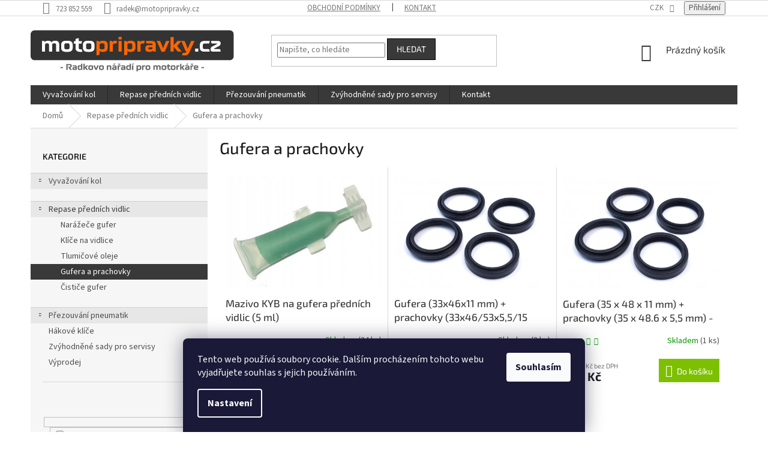

--- FILE ---
content_type: text/html; charset=utf-8
request_url: https://www.motopripravky.cz/gufera-a-prachovky-2/
body_size: 37210
content:
<!doctype html><html lang="cs" dir="ltr" class="header-background-light external-fonts-loaded"><head><meta charset="utf-8" /><meta name="viewport" content="width=device-width,initial-scale=1" /><title>Gufera a prachovky - motopřípravky.cz</title><link rel="preconnect" href="https://cdn.myshoptet.com" /><link rel="dns-prefetch" href="https://cdn.myshoptet.com" /><link rel="preload" href="https://cdn.myshoptet.com/prj/dist/master/cms/libs/jquery/jquery-1.11.3.min.js" as="script" /><link href="https://cdn.myshoptet.com/prj/dist/master/cms/templates/frontend_templates/shared/css/font-face/source-sans-3.css" rel="stylesheet"><link href="https://cdn.myshoptet.com/prj/dist/master/cms/templates/frontend_templates/shared/css/font-face/exo-2.css" rel="stylesheet"><link href="https://cdn.myshoptet.com/prj/dist/master/shop/dist/font-shoptet-11.css.62c94c7785ff2cea73b2.css" rel="stylesheet"><script>
dataLayer = [];
dataLayer.push({'shoptet' : {
    "pageId": 1029,
    "pageType": "category",
    "currency": "CZK",
    "currencyInfo": {
        "decimalSeparator": ",",
        "exchangeRate": 1,
        "priceDecimalPlaces": 2,
        "symbol": "K\u010d",
        "symbolLeft": 0,
        "thousandSeparator": " "
    },
    "language": "cs",
    "projectId": 201430,
    "category": {
        "guid": "4e9b5666-8466-11ec-b563-002590dc5efc",
        "path": "Repase p\u0159edn\u00edch vidlic | Gufera a prachovky",
        "parentCategoryGuid": "2296cca1-a754-11eb-a39f-002590dc5efc"
    },
    "cartInfo": {
        "id": null,
        "freeShipping": false,
        "freeShippingFrom": null,
        "leftToFreeGift": {
            "formattedPrice": "0 K\u010d",
            "priceLeft": 0
        },
        "freeGift": false,
        "leftToFreeShipping": {
            "priceLeft": null,
            "dependOnRegion": null,
            "formattedPrice": null
        },
        "discountCoupon": [],
        "getNoBillingShippingPrice": {
            "withoutVat": 0,
            "vat": 0,
            "withVat": 0
        },
        "cartItems": [],
        "taxMode": "ORDINARY"
    },
    "cart": [],
    "customer": {
        "priceRatio": 1,
        "priceListId": 1,
        "groupId": null,
        "registered": false,
        "mainAccount": false
    }
}});
dataLayer.push({'cookie_consent' : {
    "marketing": "denied",
    "analytics": "denied"
}});
document.addEventListener('DOMContentLoaded', function() {
    shoptet.consent.onAccept(function(agreements) {
        if (agreements.length == 0) {
            return;
        }
        dataLayer.push({
            'cookie_consent' : {
                'marketing' : (agreements.includes(shoptet.config.cookiesConsentOptPersonalisation)
                    ? 'granted' : 'denied'),
                'analytics': (agreements.includes(shoptet.config.cookiesConsentOptAnalytics)
                    ? 'granted' : 'denied')
            },
            'event': 'cookie_consent'
        });
    });
});
</script>

<!-- Google Tag Manager -->
<script>(function(w,d,s,l,i){w[l]=w[l]||[];w[l].push({'gtm.start':
new Date().getTime(),event:'gtm.js'});var f=d.getElementsByTagName(s)[0],
j=d.createElement(s),dl=l!='dataLayer'?'&l='+l:'';j.async=true;j.src=
'https://www.googletagmanager.com/gtm.js?id='+i+dl;f.parentNode.insertBefore(j,f);
})(window,document,'script','dataLayer','GTM-NHHPLS');</script>
<!-- End Google Tag Manager -->

<meta property="og:type" content="website"><meta property="og:site_name" content="motopripravky.cz"><meta property="og:url" content="https://www.motopripravky.cz/gufera-a-prachovky-2/"><meta property="og:title" content="Gufera a prachovky - motopřípravky.cz"><meta name="author" content="motopřípravky.cz"><meta name="web_author" content="Shoptet.cz"><meta name="dcterms.rightsHolder" content="www.motopripravky.cz"><meta name="robots" content="index,follow"><meta property="og:image" content="https://www.motopripravky.cz/user/categories/orig/361_gufera--33x46x11-mm--prachovky--33x46-53x5-5-15-mm-tourmax.jpg"><meta property="og:description" content="Gufera a prachovky, motopřípravky.cz"><meta name="description" content="Gufera a prachovky, motopřípravky.cz"><style>:root {--color-primary: #393939;--color-primary-h: 0;--color-primary-s: 0%;--color-primary-l: 22%;--color-primary-hover: #000000;--color-primary-hover-h: 0;--color-primary-hover-s: 0%;--color-primary-hover-l: 0%;--color-secondary: #7dc001;--color-secondary-h: 81;--color-secondary-s: 99%;--color-secondary-l: 38%;--color-secondary-hover: #619600;--color-secondary-hover-h: 81;--color-secondary-hover-s: 100%;--color-secondary-hover-l: 29%;--color-tertiary: #393939;--color-tertiary-h: 0;--color-tertiary-s: 0%;--color-tertiary-l: 22%;--color-tertiary-hover: #000000;--color-tertiary-hover-h: 0;--color-tertiary-hover-s: 0%;--color-tertiary-hover-l: 0%;--color-header-background: #ffffff;--template-font: "Source Sans 3";--template-headings-font: "Exo 2";--header-background-url: none;--cookies-notice-background: #1A1937;--cookies-notice-color: #F8FAFB;--cookies-notice-button-hover: #f5f5f5;--cookies-notice-link-hover: #27263f;--templates-update-management-preview-mode-content: "Náhled aktualizací šablony je aktivní pro váš prohlížeč."}</style>
    
    <link href="https://cdn.myshoptet.com/prj/dist/master/shop/dist/main-11.less.5a24dcbbdabfd189c152.css" rel="stylesheet" />
        
    <script>var shoptet = shoptet || {};</script>
    <script src="https://cdn.myshoptet.com/prj/dist/master/shop/dist/main-3g-header.js.05f199e7fd2450312de2.js"></script>
<!-- User include --><!-- api 427(81) html code header -->
<link rel="stylesheet" href="https://cdn.myshoptet.com/usr/api2.dklab.cz/user/documents/_doplnky/instagram/201430/20/201430_20.css" type="text/css" /><style>
        :root {
            --dklab-instagram-header-color: #393939;  
            --dklab-instagram-header-background: #DDDDDD;  
            --dklab-instagram-font-weight: 700;
            --dklab-instagram-font-size: 180%;
            --dklab-instagram-logoUrl: url(https://cdn.myshoptet.com/usr/api2.dklab.cz/user/documents/_doplnky/instagram/img/logo-duha.png); 
            --dklab-instagram-logo-size-width: 40px;
            --dklab-instagram-logo-size-height: 40px;                        
            --dklab-instagram-hover-content: 0;                        
            --dklab-instagram-padding: 0px;                        
            --dklab-instagram-border-color: #888888;
            
        }
        </style>
<!-- api 446(100) html code header -->
<link rel="stylesheet" href="https://cdn.myshoptet.com/usr/api2.dklab.cz/user/documents/_doplnky/poznamka/201430/110/201430_110.css" type="text/css" /><style> :root { 
            --dklab-poznamka-color-main: #000000;  
            --dklab-poznamka-color-empty: #7B7B7B;             
            --dklab-poznamka-color-tooltip-background: #000000;             
            --dklab-poznamka-color-tooltip-text: #FFFFFF;             
            --dklab-poznamka-color-cart-message: #000000;             
            --dklab-poznamka-color-cart-message-background: #F7AB31;             
        }
        </style>
<!-- service 409(63) html code header -->
<style>
#filters h4{cursor:pointer;}[class~=slider-wrapper],[class~=filter-section]{padding-left:0;}#filters h4{padding-left:13.5pt;}[class~=filter-section],[class~=slider-wrapper]{padding-bottom:0 !important;}#filters h4:before{position:absolute;}#filters h4:before{left:0;}[class~=filter-section],[class~=slider-wrapper]{padding-right:0;}#filters h4{padding-bottom:9pt;}#filters h4{padding-right:13.5pt;}#filters > .slider-wrapper,[class~=slider-wrapper] > div,.filter-sections form,[class~=slider-wrapper][class~=filter-section] > div,.razeni > form{display:none;}#filters h4:before,#filters .otevreny h4:before{content:"\e911";}#filters h4{padding-top:9pt;}[class~=filter-section],[class~=slider-wrapper]{padding-top:0 !important;}[class~=filter-section]{border-top-width:0 !important;}[class~=filter-section]{border-top-style:none !important;}[class~=filter-section]{border-top-color:currentColor !important;}#filters .otevreny h4:before,#filters h4:before{font-family:shoptet;}#filters h4{position:relative;}#filters h4{margin-left:0 !important;}[class~=filter-section]{border-image:none !important;}#filters h4{margin-bottom:0 !important;}#filters h4{margin-right:0 !important;}#filters h4{margin-top:0 !important;}#filters h4{border-top-width:.0625pc;}#filters h4{border-top-style:solid;}#filters h4{border-top-color:#e0e0e0;}[class~=slider-wrapper]{max-width:none;}[class~=otevreny] form,.slider-wrapper.otevreny > div,[class~=slider-wrapper][class~=otevreny] > div,.otevreny form{display:block;}#filters h4{border-image:none;}[class~=param-filter-top]{margin-bottom:.9375pc;}[class~=otevreny] form{margin-bottom:15pt;}[class~=slider-wrapper]{color:inherit;}#filters .otevreny h4:before{-webkit-transform:rotate(180deg);}[class~=slider-wrapper],#filters h4:before{background:none;}#filters h4:before{-webkit-transform:rotate(90deg);}#filters h4:before{-moz-transform:rotate(90deg);}[class~=param-filter-top] form{display:block !important;}#filters h4:before{-o-transform:rotate(90deg);}#filters h4:before{-ms-transform:rotate(90deg);}#filters h4:before{transform:rotate(90deg);}#filters h4:before{font-size:.104166667in;}#filters .otevreny h4:before{-moz-transform:rotate(180deg);}#filters .otevreny h4:before{-o-transform:rotate(180deg);}#filters h4:before{top:36%;}#filters .otevreny h4:before{-ms-transform:rotate(180deg);}#filters h4:before{height:auto;}#filters h4:before{width:auto;}#filters .otevreny h4:before{transform:rotate(180deg);}
@media screen and (max-width: 767px) {
.param-filter-top{padding-top: 15px;}
}
#content .filters-wrapper > div:first-of-type, #footer .filters-wrapper > div:first-of-type {text-align: left;}
.template-11.one-column-body .content .filter-sections{padding-top: 15px; padding-bottom: 15px;}
</style>
<!-- service 427(81) html code header -->
<link rel="stylesheet" href="https://cdn.myshoptet.com/usr/api2.dklab.cz/user/documents/_doplnky/instagram/font/instagramplus.css" type="text/css" />

<!-- service 446(100) html code header -->
<style>
@font-face {
    font-family: 'poznamka';
    src:  url('https://cdn.myshoptet.com/usr/api2.dklab.cz/user/documents/_doplnky/poznamka/font/note.eot?v1');
    src:  url('https://cdn.myshoptet.com/usr/api2.dklab.cz/user/documents/_doplnky/poznamka/font/note.eot?v1#iefix') format('embedded-opentype'),
    url('https://cdn.myshoptet.com/usr/api2.dklab.cz/user/documents/_doplnky/poznamka/font/note.ttf?v1') format('truetype'),
    url('https://cdn.myshoptet.com/usr/api2.dklab.cz/user/documents/_doplnky/poznamka/font/note.woff?v1') format('woff'),
    url('https://cdn.myshoptet.com/usr/api2.dklab.cz/user/documents/_doplnky/poznamka/font/note.svg?v1') format('svg');
    font-weight: normal;
    font-style: normal;
}
</style>
<!-- service 619(267) html code header -->
<link href="https://cdn.myshoptet.com/usr/fvstudio.myshoptet.com/user/documents/addons/cartupsell.min.css?24.11.1" rel="stylesheet">
<!-- service 1673(1258) html code header -->
<link 
rel="stylesheet" 
href="https://cdn.myshoptet.com/usr/dmartini.myshoptet.com/user/documents/upload/dmartini/product_rating/product_rating.min.css?90"
data-author="Dominik Martini" 
data-author-web="dmartini.cz">
<!-- service 417(71) html code header -->
<style>
@media screen and (max-width: 767px) {
body.sticky-mobile:not(.paxio-merkur):not(.venus) .dropdown {display: none !important;}
body.sticky-mobile:not(.paxio-merkur):not(.venus) .languagesMenu{right: 98px; position: absolute;}
body.sticky-mobile:not(.paxio-merkur):not(.venus) .languagesMenu .caret{display: none !important;}
body.sticky-mobile:not(.paxio-merkur):not(.venus) .languagesMenu.open .languagesMenu__content {display: block;right: 0;left: auto;}
.template-12 #header .site-name {max-width: 40% !important;}
}
@media screen and (-ms-high-contrast: active), (-ms-high-contrast: none) {
.template-12 #header {position: fixed; width: 100%;}
.template-12 #content-wrapper.content-wrapper{padding-top: 80px;}
}
.sticky-mobile #header-image{display: none;}
@media screen and (max-width: 640px) {
.template-04.sticky-mobile #header-cart{position: fixed;top: 3px;right: 92px;}
.template-04.sticky-mobile #header-cart::before {font-size: 32px;}
.template-04.sticky-mobile #header-cart strong{display: none;}
}
@media screen and (min-width: 641px) {
.dklabGarnet #main-wrapper {overflow: visible !important;}
}
.dklabGarnet.sticky-mobile #logo img {top: 0 !important;}
@media screen and (min-width: 768px){
.top-navigation-bar .site-name {display: none;}
}
/*NOVÁ VERZE MOBILNÍ HLAVIČKY*/
@media screen and (max-width: 767px){
.scrolled-down body:not(.ordering-process):not(.search-window-visible) .top-navigation-bar {transform: none !important;}
.scrolled-down body:not(.ordering-process):not(.search-window-visible) #header .site-name {transform: none !important;}
.scrolled-down body:not(.ordering-process):not(.search-window-visible) #header .cart-count {transform: none !important;}
.scrolled-down #header {transform: none !important;}

body.template-11.mobile-header-version-1:not(.paxio-merkur):not(.venus) .top-navigation-bar .site-name{display: none !important;}
body.template-11.mobile-header-version-1:not(.paxio-merkur):not(.venus) #header .cart-count {top: -39px !important;position: absolute !important;}
.template-11.sticky-mobile.mobile-header-version-1 .responsive-tools > a[data-target="search"] {visibility: visible;}
.template-12.mobile-header-version-1 #header{position: fixed !important;}
.template-09.mobile-header-version-1.sticky-mobile .top-nav .subnav-left {visibility: visible;}
}

/*Disco*/
@media screen and (min-width: 768px){
.template-13:not(.jupiter) #header, .template-14 #header{position: sticky;top: 0;z-index: 8;}
.template-14.search-window-visible #header{z-index: 9999;}
body.navigation-hovered::before {z-index: 7;}
/*
.template-13 .top-navigation-bar{z-index: 10000;}
.template-13 .popup-widget {z-index: 10001;}
*/
.scrolled .template-13 #header, .scrolled .template-14 #header{box-shadow: 0 2px 10px rgba(0,0,0,0.1);}
.search-focused::before{z-index: 8;}
.top-navigation-bar{z-index: 9;position: relative;}
.paxio-merkur.top-navigation-menu-visible #header .search-form .form-control {z-index: 1;}
.paxio-merkur.top-navigation-menu-visible .search-form::before {z-index: 1;}
.scrolled .popup-widget.cart-widget {position: fixed;top: 68px !important;}

/* MERKUR */
.paxio-merkur.sticky-mobile.template-11 #oblibeneBtn{line-height: 70px !important;}
}


/* VENUS */
@media screen and (min-width: 768px){
.venus.sticky-mobile:not(.ordering-process) #header {position: fixed !important;width: 100%;transform: none !important;translate: none !important;box-shadow: 0 2px 10px rgba(0,0,0,0.1);visibility: visible !important;opacity: 1 !important;}
.venus.sticky-mobile:not(.ordering-process) .overall-wrapper{padding-top: 160px;}
.venus.sticky-mobile.type-index:not(.ordering-process) .overall-wrapper{padding-top: 85px;}
.venus.sticky-mobile:not(.ordering-process) #content-wrapper.content-wrapper {padding-top: 0 !important;}
}
@media screen and (max-width: 767px){
.template-14 .top-navigation-bar > .site-name{display: none !important;}
.template-14 #header .header-top .header-top-wrapper .site-name{margin: 0;}
}
/* JUPITER */
@media screen and (max-width: 767px){
.scrolled-down body.jupiter:not(.ordering-process):not(.search-window-visible) #header .site-name {-webkit-transform: translateX(-50%) !important;transform: translateX(-50%) !important;}
}
@media screen and (min-width: 768px){
.jupiter.sticky-header #header::after{display: none;}
.jupiter.sticky-header #header{position: fixed; top: 0; width: 100%;z-index: 99;}
.jupiter.sticky-header.ordering-process #header{position: relative;}
.jupiter.sticky-header .overall-wrapper{padding-top: 182px;}
.jupiter.sticky-header.ordering-process .overall-wrapper{padding-top: 0;}
.jupiter.sticky-header #header .header-top {height: 80px;}
}
</style>
<!-- service 421(75) html code header -->
<style>
body:not(.template-07):not(.template-09):not(.template-10):not(.template-11):not(.template-12):not(.template-13):not(.template-14) #return-to-top i::before {content: 'a';}
#return-to-top i:before {content: '\e911';}
#return-to-top {
z-index: 99999999;
    position: fixed;
    bottom: 45px;
    right: 20px;
background: rgba(0, 0, 0, 0.7);
    width: 50px;
    height: 50px;
    display: block;
    text-decoration: none;
    -webkit-border-radius: 35px;
    -moz-border-radius: 35px;
    border-radius: 35px;
    display: none;
    -webkit-transition: all 0.3s linear;
    -moz-transition: all 0.3s ease;
    -ms-transition: all 0.3s ease;
    -o-transition: all 0.3s ease;
    transition: all 0.3s ease;
}
#return-to-top i {color: #fff;margin: -10px 0 0 -10px;position: relative;left: 50%;top: 50%;font-size: 19px;-webkit-transition: all 0.3s ease;-moz-transition: all 0.3s ease;-ms-transition: all 0.3s ease;-o-transition: all 0.3s ease;transition: all 0.3s ease;height: 20px;width: 20px;text-align: center;display: block;font-style: normal;}
#return-to-top:hover {
    background: rgba(0, 0, 0, 0.9);
}
#return-to-top:hover i {
    color: #fff;
}
.icon-chevron-up::before {
font-weight: bold;
}
.ordering-process #return-to-top{display: none !important;}
</style>
<!-- service 533(184) html code header -->
<style>
.vybrane-filtry::before{content: "Zvolené filtry";background: #999;color: #fff;display: block;margin: -10px -20px 10px -20px;padding: 7px 20px;font-weight: bold;text-transform: uppercase;}
.svk .vybrane-filtry::before{content: "Zvolené filtre";}
.hu .vybrane-filtry::before{content: "Kiválasztott filterek";}
.vybrane-filtry {background-color: #eaeaea;padding: 10px 20px;margin-left: -20px;margin-right: -20px;margin-bottom: 10px;}
.vybrane-filtry input[type="checkbox"]:checked + label::before, .vybrane-filtry input[type="radio"]:checked + label::before{content: "\e912";font-family: shoptet;background: none !important;display: inline-block;vertical-align: middle;font-size: 7px;line-height: 16px;border: 0;position: relative;top: -1px;transform: none;height: auto;width: auto;margin-right: 3px;color: #999;}
.vybrane-filtry input[type="checkbox"]:checked + label::after, .vybrane-filtry input[type="radio"]:checked + label::after{content: ",";background: none;border: 0;width: auto;height: auto;display: inline-block !important;position: relative;left: -3px;top: auto;transform: none;}
.vybrane-filtry .filter-section label.active {font-weight: 400; padding: 0; margin-right: 5px;}
.vybrane-filtry .filter-count{display: none;}
.vybrane-filtry .filter-section fieldset div, .vybrane-filtry h4, .vybrane-filtry form {display: inline-block;}
.vybrane-filtry h4::after{content: ":";}
.vybrane-filtry h4::before{display: none;}
#filters .vybrane-filtry h4{margin-right: 5px !important;margin-bottom: 0 !important;text-transform: none; border: 0 !important; padding: 0 !important;}
.sidebar h4 span:not(.question-tooltip){background-color: transparent;}
.vybrane-filtry .filter-section fieldset > div:last-of-type > label::after, .vybrane-filtry .filter-section fieldset > div > div:last-of-type > label::after{display: none !important;}
.vybrane-filtry .filter-section:not(.filter-section-default) {padding: 5px 0 !important; border-top: 0 !important;border-bottom: 1px solid #e0e0e0;}
.vybrane-filtry .filter-section form{margin-bottom: 0 !important;}
.param-filter-top .filter-section:last-of-type{border-bottom: 0;}
#content .filter-section fieldset div{width: auto;}
#content .vybrane-filtry form{vertical-align: middle;}
.vybrane-filtry .param-filter-top{margin-bottom: 0;}
.vybrane-filtry .param-filter-top form{width: 100%;}
.vybrane-filtry .param-filter-top form .aktivni-filtr{padding: 5px 0 !important;border-bottom: 1px solid #e0e0e0; width: 100%;}
.vybrane-filtry .param-filter-top input[type="checkbox"]:checked + label::after{display: none;}
.vybrane-filtry .advanced-filters-wrapper .advanced-parameter{display: none;}
.vybrane-filtry .advanced-filters-wrapper .filter-label{display: block !important;}
.vybrane-filtry .advanced-filters-wrapper > div {width: auto;}
.vybrane-filtry .advanced-filters-wrapper > div {padding-bottom: 0;}
.vybrane-filtry .question-tooltip{display: none;}
</style>
<link href="https://cdn.myshoptet.com/usr/252557.myshoptet.com/user/documents/zvolene-filtry/Classic.css?v3" rel="stylesheet" />
<!-- project html code header -->
<!-- Tanganica pixel --><script>(function(w,d,s,l,i){w[l]=w[l]||[];w[l].push({'gtm.start':new Date().getTime(),event:'gtm.js'});var f=d.getElementsByTagName(s)[0],j=d.createElement(s),dl=l!='dataLayer'?'&l='+l:'';j.async=true;j.src='https://www.googletagmanager.com/gtm.js?id='+i+dl;f.parentNode.insertBefore(j,f);})(window,document,'script','dataLayer','GTM-TRS5RSN');</script><!-- End Tanganica pixel -->
<style>

#header .site-name a img { max-height: none; }
@media (min-width: 768px) {
  .menu-helper { top: 100%; transform: translateY(-33px); }
  .header-top { height: auto; }
}
@media (min-width: 768px) {
#header .site-name {
    text-align: left;
    margin-left: -20px;
    margin-right: 60px;
}
}

@media (min-width: 1440px) {
		div.description-inner {
    width: 860px;
    }
    .container {
       // width:1178px
    }
}



.embed-responsive {
	
    position: relative;
    display: block;
    width: 100%;
    margin-bottom: 2rem;
    overflow: hidden; }
    .container .embed-responsive {
      border-radius: 0.45rem; }
    .embed-responsive::before {
      content: "";
      padding-top: 60vh;
      display: block; }
    .embed-responsive iframe,
    .embed-responsive embed,
    .embed-responsive object,
    .embed-responsive video {
      position: absolute;
      top: 0;
      bottom: 0;
      left: 0;
      width: 100%;
      height: 100%;
      border: 0; }
  @media (min-width: 992px) {
    .embed-responsive-21by9:before {
      padding-top: 42.85714%; } }
  .embed-responsive-16by9:before {
    padding-top: 56.25%; }
  .embed-responsive-4by3:before {
    padding-top: 75%; }

div.table-responsive table.table tbody>tr>td {
padding: 0.66667rem 1.3334rem;
white-space: normal;
}

@media (max-width: 500px) {
		table a.btn-conversion {
		padding: 2px;
    text-transform: none;
}
}

div.table-responsive table.table {
border-color: rgba(64, 64, 64, 0.115);
}

body {
    //font-size: 15px;
}

h1,.h1 {
    font-size: 27px;
    font-weight: 500;
}

h2,.h2 {
    font-size: 21px;
    font-weight: 500;
}

h3,.h3 {
    font-size: 19px;
    font-weight: 500;
}
.products-block.products .p .name {
    font-size: 17px;
    font-weight: 500;
}

@media (max-width: 3000px) {
    #productVideos iframe {
        width:560px;height:315px;
    }
}
@media (max-width: 460px) {
    #productVideos iframe {
        width:460px;height:259px;
    }
}
@media (max-width: 420px) {
    #productVideos iframe {
        width:420px;height:236px;
    }
}
@media (max-width: 360px) {
    #productVideos iframe {
        width:360px;height:203px;
    }
}
@media (max-width: 320px) {
    #productVideos iframe {
        width:320px;height:180px;
    }
}

div.slider-wrapper,div.browse-p,div.social-buttons-wrapper,div.shp-tabs-row,footer#footer div.site-name,div.category-header {
display: none;
}
div.navigation-in li.appended-category {
display: none;
}
.benefitBanner {
    margin-bottom: 40px;
}
.sidebar-inner>div {
    margin-bottom: 39px;
}
.radio-wrapper input[type="radio"] + label .sublabel {
font-size: inherit;
}
div.expandable div.topic {
    background-color: #e7e7e7;
    border-top: 1px solid #d0d0d0;
    margin-top: 20px;
}
.homepage-box.welcome-wrapper {
margin: 0;
padding: 0;
margin-top: 30px;
border-top: 0px;
border-bottom: 0px;
}
@media (min-width: 1200px) {
.vyvazovacka-konstrukce .image {
    width: calc(100% / 3);
}
}

.vyvazovacka-konstrukce .image {
margin: 0 20px 20px 20px;
padding-top: 20px;
}

.vyvazovacka-konstrukce .text {
padding: 0 20px 10px 20px;
}

div.vyvazovacka-konstrukce .news-item {background: #f0f0f0;}
div.vyvazovacka-konstrukce .news-item img {border: 1px solid #dadada;}

.welcome div,.welcome h1 {
max-width: 1500px;
text-align: center; 
}

.homepage-box {
background-color: #ffffff;
}


.rate-wrapper, .votes-wrap {
max-width: 1100px;
}

.description-inner {
padding: 0px;
}


#header {
    background-position: center center;
}

p a, label a, li a {
color: #d43b00;
text-decoration: underline;
}
p a:hover, li a:hover {
color: #ff6600;
text-decoration: none;
}

.site-msg { width: 60%; }

#rate-form .form-group {
position: static;
}
table.rozmery td {
padding: 5px;
}

table.rozmery {
border: 1px solid black;
}

.stars .star.star-on::before, .stars .star.star-half::before {
color: #009901;
}

footer#footer {
background: #f1f0f0;
}

#footer a:not(.btn), #footer h3, #footer h4, #footer h5 {
    color: #110e0b;
}

.vote-rating, .vote-admin-response {
    color: #fd5e6c;
}
@media (min-width: 768px) {
#header .site-name {
    text-align: left;
    margin-left: -20px;
}
}

#header {
transition: top 0.3s;
}

@media (min-width: 1200px)
.col-lg-3 {
    width: 50%;
}

.subcategories.with-image.cathomepage li a .text {
    font-size: 18px;
    color: gray;
}

.embed-responsive {
	
    position: relative;
    display: block;
    width: 100%;
    margin-bottom: 2rem;
    overflow: hidden; }
    .container .embed-responsive {
      border-radius: 0.45rem; }
    .embed-responsive::before {
      content: "";
      padding-top: 60vh;
      display: block; }
    .embed-responsive iframe,
    .embed-responsive embed,
    .embed-responsive object,
    .embed-responsive video {
      position: absolute;
      top: 0;
      bottom: 0;
      left: 0;
      width: 100%;
      height: 100%;
      border: 0; }
  @media (min-width: 992px) {
    .embed-responsive-21by9:before {
      padding-top: 42.85714%; } }
  .embed-responsive-16by9:before {
    padding-top: 56.25%; }
  .embed-responsive-4by3:before {
    padding-top: 75%; }

div.table-responsive table.table tbody>tr>td {
padding: 0.66667rem 1.3334rem;
}

div.table-responsive table.table {
border-color: rgba(64, 64, 64, 0.115);
}

@media (min-width: 1000px) {
    div.embed-responsive {
        width:780px;
    }
}

</style>
<!-- ToolTip text -->
<style type="text/css">
  body.id--16 .question-tooltip {display: none;}
  .tooltiptext {margin-top: -10px; margin-bottom: 10px; padding-left: 21px; }
</style>
<script type='text/javascript'>
  window.smartlook||(function(d) {
    var o=smartlook=function(){ o.api.push(arguments)},h=d.getElementsByTagName('head')[0];
    var c=d.createElement('script');o.api=new Array();c.async=true;c.type='text/javascript';
    c.charset='utf-8';c.src='https://web-sdk.smartlook.com/recorder.js';h.appendChild(c);
    })(document);
    smartlook('init', '9e6f26ad1a757b60f83c6aa3e965d8f806ca2da7', { region: 'eu' });
</script>
<!-- /User include --><link rel="shortcut icon" href="/favicon.ico" type="image/x-icon" /><link rel="canonical" href="https://www.motopripravky.cz/gufera-a-prachovky-2/" /><script>!function(){var t={9196:function(){!function(){var t=/\[object (Boolean|Number|String|Function|Array|Date|RegExp)\]/;function r(r){return null==r?String(r):(r=t.exec(Object.prototype.toString.call(Object(r))))?r[1].toLowerCase():"object"}function n(t,r){return Object.prototype.hasOwnProperty.call(Object(t),r)}function e(t){if(!t||"object"!=r(t)||t.nodeType||t==t.window)return!1;try{if(t.constructor&&!n(t,"constructor")&&!n(t.constructor.prototype,"isPrototypeOf"))return!1}catch(t){return!1}for(var e in t);return void 0===e||n(t,e)}function o(t,r,n){this.b=t,this.f=r||function(){},this.d=!1,this.a={},this.c=[],this.e=function(t){return{set:function(r,n){u(c(r,n),t.a)},get:function(r){return t.get(r)}}}(this),i(this,t,!n);var e=t.push,o=this;t.push=function(){var r=[].slice.call(arguments,0),n=e.apply(t,r);return i(o,r),n}}function i(t,n,o){for(t.c.push.apply(t.c,n);!1===t.d&&0<t.c.length;){if("array"==r(n=t.c.shift()))t:{var i=n,a=t.a;if("string"==r(i[0])){for(var f=i[0].split("."),s=f.pop(),p=(i=i.slice(1),0);p<f.length;p++){if(void 0===a[f[p]])break t;a=a[f[p]]}try{a[s].apply(a,i)}catch(t){}}}else if("function"==typeof n)try{n.call(t.e)}catch(t){}else{if(!e(n))continue;for(var l in n)u(c(l,n[l]),t.a)}o||(t.d=!0,t.f(t.a,n),t.d=!1)}}function c(t,r){for(var n={},e=n,o=t.split("."),i=0;i<o.length-1;i++)e=e[o[i]]={};return e[o[o.length-1]]=r,n}function u(t,o){for(var i in t)if(n(t,i)){var c=t[i];"array"==r(c)?("array"==r(o[i])||(o[i]=[]),u(c,o[i])):e(c)?(e(o[i])||(o[i]={}),u(c,o[i])):o[i]=c}}window.DataLayerHelper=o,o.prototype.get=function(t){var r=this.a;t=t.split(".");for(var n=0;n<t.length;n++){if(void 0===r[t[n]])return;r=r[t[n]]}return r},o.prototype.flatten=function(){this.b.splice(0,this.b.length),this.b[0]={},u(this.a,this.b[0])}}()}},r={};function n(e){var o=r[e];if(void 0!==o)return o.exports;var i=r[e]={exports:{}};return t[e](i,i.exports,n),i.exports}n.n=function(t){var r=t&&t.__esModule?function(){return t.default}:function(){return t};return n.d(r,{a:r}),r},n.d=function(t,r){for(var e in r)n.o(r,e)&&!n.o(t,e)&&Object.defineProperty(t,e,{enumerable:!0,get:r[e]})},n.o=function(t,r){return Object.prototype.hasOwnProperty.call(t,r)},function(){"use strict";n(9196)}()}();</script>    <!-- Global site tag (gtag.js) - Google Analytics -->
    <script async src="https://www.googletagmanager.com/gtag/js?id=G-FKPGHBM4JW"></script>
    <script>
        
        window.dataLayer = window.dataLayer || [];
        function gtag(){dataLayer.push(arguments);}
        

                    console.debug('default consent data');

            gtag('consent', 'default', {"ad_storage":"denied","analytics_storage":"denied","ad_user_data":"denied","ad_personalization":"denied","wait_for_update":500});
            dataLayer.push({
                'event': 'default_consent'
            });
        
        gtag('js', new Date());

        
                gtag('config', 'G-FKPGHBM4JW', {"groups":"GA4","send_page_view":false,"content_group":"category","currency":"CZK","page_language":"cs"});
        
                gtag('config', 'AW-989873323', {"allow_enhanced_conversions":true});
        
        
        
        
        
                    gtag('event', 'page_view', {"send_to":"GA4","page_language":"cs","content_group":"category","currency":"CZK"});
        
        
        
        
        
        
        
        
        
        
        
        
        
        document.addEventListener('DOMContentLoaded', function() {
            if (typeof shoptet.tracking !== 'undefined') {
                for (var id in shoptet.tracking.bannersList) {
                    gtag('event', 'view_promotion', {
                        "send_to": "UA",
                        "promotions": [
                            {
                                "id": shoptet.tracking.bannersList[id].id,
                                "name": shoptet.tracking.bannersList[id].name,
                                "position": shoptet.tracking.bannersList[id].position
                            }
                        ]
                    });
                }
            }

            shoptet.consent.onAccept(function(agreements) {
                if (agreements.length !== 0) {
                    console.debug('gtag consent accept');
                    var gtagConsentPayload =  {
                        'ad_storage': agreements.includes(shoptet.config.cookiesConsentOptPersonalisation)
                            ? 'granted' : 'denied',
                        'analytics_storage': agreements.includes(shoptet.config.cookiesConsentOptAnalytics)
                            ? 'granted' : 'denied',
                                                                                                'ad_user_data': agreements.includes(shoptet.config.cookiesConsentOptPersonalisation)
                            ? 'granted' : 'denied',
                        'ad_personalization': agreements.includes(shoptet.config.cookiesConsentOptPersonalisation)
                            ? 'granted' : 'denied',
                        };
                    console.debug('update consent data', gtagConsentPayload);
                    gtag('consent', 'update', gtagConsentPayload);
                    dataLayer.push(
                        { 'event': 'update_consent' }
                    );
                }
            });
        });
    </script>
</head><body class="desktop id-1029 in-gufera-a-prachovky-2 template-11 type-category multiple-columns-body columns-mobile-2 columns-3 ums_forms_redesign--off ums_a11y_category_page--on ums_discussion_rating_forms--off ums_flags_display_unification--on ums_a11y_login--on mobile-header-version-0"><noscript>
    <style>
        #header {
            padding-top: 0;
            position: relative !important;
            top: 0;
        }
        .header-navigation {
            position: relative !important;
        }
        .overall-wrapper {
            margin: 0 !important;
        }
        body:not(.ready) {
            visibility: visible !important;
        }
    </style>
    <div class="no-javascript">
        <div class="no-javascript__title">Musíte změnit nastavení vašeho prohlížeče</div>
        <div class="no-javascript__text">Podívejte se na: <a href="https://www.google.com/support/bin/answer.py?answer=23852">Jak povolit JavaScript ve vašem prohlížeči</a>.</div>
        <div class="no-javascript__text">Pokud používáte software na blokování reklam, může být nutné povolit JavaScript z této stránky.</div>
        <div class="no-javascript__text">Děkujeme.</div>
    </div>
</noscript>

        <div id="fb-root"></div>
        <script>
            window.fbAsyncInit = function() {
                FB.init({
//                    appId            : 'your-app-id',
                    autoLogAppEvents : true,
                    xfbml            : true,
                    version          : 'v19.0'
                });
            };
        </script>
        <script async defer crossorigin="anonymous" src="https://connect.facebook.net/cs_CZ/sdk.js"></script>
<!-- Google Tag Manager (noscript) -->
<noscript><iframe src="https://www.googletagmanager.com/ns.html?id=GTM-NHHPLS"
height="0" width="0" style="display:none;visibility:hidden"></iframe></noscript>
<!-- End Google Tag Manager (noscript) -->

    <div class="siteCookies siteCookies--bottom siteCookies--dark js-siteCookies" role="dialog" data-testid="cookiesPopup" data-nosnippet>
        <div class="siteCookies__form">
            <div class="siteCookies__content">
                <div class="siteCookies__text">
                    Tento web používá soubory cookie. Dalším procházením tohoto webu vyjadřujete souhlas s jejich používáním.
                </div>
                <p class="siteCookies__links">
                    <button class="siteCookies__link js-cookies-settings" aria-label="Nastavení cookies" data-testid="cookiesSettings">Nastavení</button>
                </p>
            </div>
            <div class="siteCookies__buttonWrap">
                                <button class="siteCookies__button js-cookiesConsentSubmit" value="all" aria-label="Přijmout cookies" data-testid="buttonCookiesAccept">Souhlasím</button>
            </div>
        </div>
        <script>
            document.addEventListener("DOMContentLoaded", () => {
                const siteCookies = document.querySelector('.js-siteCookies');
                document.addEventListener("scroll", shoptet.common.throttle(() => {
                    const st = document.documentElement.scrollTop;
                    if (st > 1) {
                        siteCookies.classList.add('siteCookies--scrolled');
                    } else {
                        siteCookies.classList.remove('siteCookies--scrolled');
                    }
                }, 100));
            });
        </script>
    </div>
<a href="#content" class="skip-link sr-only">Přejít na obsah</a><div class="overall-wrapper"><div class="user-action"><div class="container">
    <div class="user-action-in">
                    <div id="login" class="user-action-login popup-widget login-widget" role="dialog" aria-labelledby="loginHeading">
        <div class="popup-widget-inner">
                            <h2 id="loginHeading">Přihlášení k vašemu účtu</h2><div id="customerLogin"><form action="/action/Customer/Login/" method="post" id="formLoginIncluded" class="csrf-enabled formLogin" data-testid="formLogin"><input type="hidden" name="referer" value="" /><div class="form-group"><div class="input-wrapper email js-validated-element-wrapper no-label"><input type="email" name="email" class="form-control" autofocus placeholder="E-mailová adresa (např. jan@novak.cz)" data-testid="inputEmail" autocomplete="email" required /></div></div><div class="form-group"><div class="input-wrapper password js-validated-element-wrapper no-label"><input type="password" name="password" class="form-control" placeholder="Heslo" data-testid="inputPassword" autocomplete="current-password" required /><span class="no-display">Nemůžete vyplnit toto pole</span><input type="text" name="surname" value="" class="no-display" /></div></div><div class="form-group"><div class="login-wrapper"><button type="submit" class="btn btn-secondary btn-text btn-login" data-testid="buttonSubmit">Přihlásit se</button><div class="password-helper"><a href="/registrace/" data-testid="signup" rel="nofollow">Nová registrace</a><a href="/klient/zapomenute-heslo/" rel="nofollow">Zapomenuté heslo</a></div></div></div></form>
</div>                    </div>
    </div>

                            <div id="cart-widget" class="user-action-cart popup-widget cart-widget loader-wrapper" data-testid="popupCartWidget" role="dialog" aria-hidden="true">
    <div class="popup-widget-inner cart-widget-inner place-cart-here">
        <div class="loader-overlay">
            <div class="loader"></div>
        </div>
    </div>

    <div class="cart-widget-button">
        <a href="/kosik/" class="btn btn-conversion" id="continue-order-button" rel="nofollow" data-testid="buttonNextStep">Pokračovat do košíku</a>
    </div>
</div>
            </div>
</div>
</div><div class="top-navigation-bar" data-testid="topNavigationBar">

    <div class="container">

        <div class="top-navigation-contacts">
            <strong>Zákaznická podpora:</strong><a href="tel:723852559" class="project-phone" aria-label="Zavolat na 723852559" data-testid="contactboxPhone"><span>723 852 559</span></a><a href="mailto:radek@motopripravky.cz" class="project-email" data-testid="contactboxEmail"><span>radek@motopripravky.cz</span></a>        </div>

                            <div class="top-navigation-menu">
                <div class="top-navigation-menu-trigger"></div>
                <ul class="top-navigation-bar-menu">
                                            <li class="top-navigation-menu-item-39">
                            <a href="/obchodni-podminky/">Obchodní podmínky</a>
                        </li>
                                            <li class="top-navigation-menu-item-29">
                            <a href="/kontakt/">Kontakt</a>
                        </li>
                                    </ul>
                <ul class="top-navigation-bar-menu-helper"></ul>
            </div>
        
        <div class="top-navigation-tools">
            <div class="responsive-tools">
                <a href="#" class="toggle-window" data-target="search" aria-label="Hledat" data-testid="linkSearchIcon"></a>
                                                            <a href="#" class="toggle-window" data-target="login"></a>
                                                    <a href="#" class="toggle-window" data-target="navigation" aria-label="Menu" data-testid="hamburgerMenu"></a>
            </div>
                <div class="dropdown">
        <span>Ceny v:</span>
        <button id="topNavigationDropdown" type="button" data-toggle="dropdown" aria-haspopup="true" aria-expanded="false">
            CZK
            <span class="caret"></span>
        </button>
        <ul class="dropdown-menu" aria-labelledby="topNavigationDropdown"><li><a href="/action/Currency/changeCurrency/?currencyCode=CZK" rel="nofollow">CZK</a></li><li><a href="/action/Currency/changeCurrency/?currencyCode=EUR" rel="nofollow">EUR</a></li></ul>
    </div>
            <button class="top-nav-button top-nav-button-login toggle-window" type="button" data-target="login" aria-haspopup="dialog" aria-controls="login" aria-expanded="false" data-testid="signin"><span>Přihlášení</span></button>        </div>

    </div>

</div>
<header id="header"><div class="container navigation-wrapper">
    <div class="header-top">
        <div class="site-name-wrapper">
            <div class="site-name"><a href="/" data-testid="linkWebsiteLogo"><img src="https://cdn.myshoptet.com/usr/www.motopripravky.cz/user/logos/logo_radkovo_naradi_pro_motorkare_cz.svg" alt="motopřípravky.cz" fetchpriority="low" /></a></div>        </div>
        <div class="search" itemscope itemtype="https://schema.org/WebSite">
            <meta itemprop="headline" content="Gufera a prachovky"/><meta itemprop="url" content="https://www.motopripravky.cz"/><meta itemprop="text" content="Gufera a prachovky, motopřípravky.cz"/>            <form action="/action/ProductSearch/prepareString/" method="post"
    id="formSearchForm" class="search-form compact-form js-search-main"
    itemprop="potentialAction" itemscope itemtype="https://schema.org/SearchAction" data-testid="searchForm">
    <fieldset>
        <meta itemprop="target"
            content="https://www.motopripravky.cz/vyhledavani/?string={string}"/>
        <input type="hidden" name="language" value="cs"/>
        
            
<input
    type="search"
    name="string"
        class="query-input form-control search-input js-search-input"
    placeholder="Napište, co hledáte"
    autocomplete="off"
    required
    itemprop="query-input"
    aria-label="Vyhledávání"
    data-testid="searchInput"
>
            <button type="submit" class="btn btn-default" data-testid="searchBtn">Hledat</button>
        
    </fieldset>
</form>
        </div>
        <div class="navigation-buttons">
                
    <a href="/kosik/" class="btn btn-icon toggle-window cart-count" data-target="cart" data-hover="true" data-redirect="true" data-testid="headerCart" rel="nofollow" aria-haspopup="dialog" aria-expanded="false" aria-controls="cart-widget">
        
                <span class="sr-only">Nákupní košík</span>
        
            <span class="cart-price visible-lg-inline-block" data-testid="headerCartPrice">
                                    Prázdný košík                            </span>
        
    
            </a>
        </div>
    </div>
    <nav id="navigation" aria-label="Hlavní menu" data-collapsible="true"><div class="navigation-in menu"><ul class="menu-level-1" role="menubar" data-testid="headerMenuItems"><li class="menu-item-820 ext" role="none"><a href="/vyvazovani-kol/" data-testid="headerMenuItem" role="menuitem" aria-haspopup="true" aria-expanded="false"><b>Vyvažování kol</b><span class="submenu-arrow"></span></a><ul class="menu-level-2" aria-label="Vyvažování kol" tabindex="-1" role="menu"><li class="menu-item-776" role="none"><a href="/vyvazovacky-kol/" class="menu-image" data-testid="headerMenuItem" tabindex="-1" aria-hidden="true"><img src="data:image/svg+xml,%3Csvg%20width%3D%22140%22%20height%3D%22100%22%20xmlns%3D%22http%3A%2F%2Fwww.w3.org%2F2000%2Fsvg%22%3E%3C%2Fsvg%3E" alt="" aria-hidden="true" width="140" height="100"  data-src="https://cdn.myshoptet.com/usr/www.motopripravky.cz/user/categories/thumb/242-5_vyvazovacka-motocyklovych-kol-s-konstrukci-staticka.jpg" fetchpriority="low" /></a><div><a href="/vyvazovacky-kol/" data-testid="headerMenuItem" role="menuitem"><span>Vyvažovačky kol</span></a>
                        </div></li><li class="menu-item-982" role="none"><a href="/letmo-ulozena-kola/" class="menu-image" data-testid="headerMenuItem" tabindex="-1" aria-hidden="true"><img src="data:image/svg+xml,%3Csvg%20width%3D%22140%22%20height%3D%22100%22%20xmlns%3D%22http%3A%2F%2Fwww.w3.org%2F2000%2Fsvg%22%3E%3C%2Fsvg%3E" alt="" aria-hidden="true" width="140" height="100"  data-src="https://cdn.myshoptet.com/prj/dist/master/cms/templates/frontend_templates/00/img/folder.svg" fetchpriority="low" /></a><div><a href="/letmo-ulozena-kola/" data-testid="headerMenuItem" role="menuitem"><span>Letmo uložená kola</span></a>
                        </div></li><li class="menu-item-818" role="none"><a href="/zavazi-na-kola/" class="menu-image" data-testid="headerMenuItem" tabindex="-1" aria-hidden="true"><img src="data:image/svg+xml,%3Csvg%20width%3D%22140%22%20height%3D%22100%22%20xmlns%3D%22http%3A%2F%2Fwww.w3.org%2F2000%2Fsvg%22%3E%3C%2Fsvg%3E" alt="" aria-hidden="true" width="140" height="100"  data-src="https://cdn.myshoptet.com/usr/www.motopripravky.cz/user/categories/thumb/73-1_moto-zavazi-na-vyplet-kola.jpg" fetchpriority="low" /></a><div><a href="/zavazi-na-kola/" data-testid="headerMenuItem" role="menuitem"><span>Závaží na kola</span></a>
                        </div></li><li class="menu-item-832" role="none"><a href="/samostatne-osy/" class="menu-image" data-testid="headerMenuItem" tabindex="-1" aria-hidden="true"><img src="data:image/svg+xml,%3Csvg%20width%3D%22140%22%20height%3D%22100%22%20xmlns%3D%22http%3A%2F%2Fwww.w3.org%2F2000%2Fsvg%22%3E%3C%2Fsvg%3E" alt="" aria-hidden="true" width="140" height="100"  data-src="https://cdn.myshoptet.com/usr/www.motopripravky.cz/user/categories/thumb/224-1_osa-12-mm-az-30-mm-pro-statickou-vyvazovacku.jpg" fetchpriority="low" /></a><div><a href="/samostatne-osy/" data-testid="headerMenuItem" role="menuitem"><span>Samostatné osy</span></a>
                        </div></li></ul></li>
<li class="menu-item-835 ext" role="none"><a href="/repase-prednich-vidlic/" data-testid="headerMenuItem" role="menuitem" aria-haspopup="true" aria-expanded="false"><b>Repase předních vidlic</b><span class="submenu-arrow"></span></a><ul class="menu-level-2" aria-label="Repase předních vidlic" tabindex="-1" role="menu"><li class="menu-item-779" role="none"><a href="/narazece-gufer/" class="menu-image" data-testid="headerMenuItem" tabindex="-1" aria-hidden="true"><img src="data:image/svg+xml,%3Csvg%20width%3D%22140%22%20height%3D%22100%22%20xmlns%3D%22http%3A%2F%2Fwww.w3.org%2F2000%2Fsvg%22%3E%3C%2Fsvg%3E" alt="" aria-hidden="true" width="140" height="100"  data-src="https://cdn.myshoptet.com/usr/www.motopripravky.cz/user/categories/thumb/58-4_narazec-gufer-prednich-vidlic.jpg" fetchpriority="low" /></a><div><a href="/narazece-gufer/" data-testid="headerMenuItem" role="menuitem"><span>Narážeče gufer</span></a>
                        </div></li><li class="menu-item-782" role="none"><a href="/klice-na-vidlice/" class="menu-image" data-testid="headerMenuItem" tabindex="-1" aria-hidden="true"><img src="data:image/svg+xml,%3Csvg%20width%3D%22140%22%20height%3D%22100%22%20xmlns%3D%22http%3A%2F%2Fwww.w3.org%2F2000%2Fsvg%22%3E%3C%2Fsvg%3E" alt="" aria-hidden="true" width="140" height="100"  data-src="https://cdn.myshoptet.com/usr/www.motopripravky.cz/user/categories/thumb/sestihran.jpg" fetchpriority="low" /></a><div><a href="/klice-na-vidlice/" data-testid="headerMenuItem" role="menuitem"><span>Klíče na vidlice</span></a>
                        </div></li><li class="menu-item-1026" role="none"><a href="/tlumicove-oleje-2/" class="menu-image" data-testid="headerMenuItem" tabindex="-1" aria-hidden="true"><img src="data:image/svg+xml,%3Csvg%20width%3D%22140%22%20height%3D%22100%22%20xmlns%3D%22http%3A%2F%2Fwww.w3.org%2F2000%2Fsvg%22%3E%3C%2Fsvg%3E" alt="" aria-hidden="true" width="140" height="100"  data-src="https://cdn.myshoptet.com/usr/www.motopripravky.cz/user/categories/thumb/610_tlumicovy-olej-motorex-10w--1-litr.png" fetchpriority="low" /></a><div><a href="/tlumicove-oleje-2/" data-testid="headerMenuItem" role="menuitem"><span>Tlumičové oleje</span></a>
                        </div></li><li class="menu-item-1029 active" role="none"><a href="/gufera-a-prachovky-2/" class="menu-image" data-testid="headerMenuItem" tabindex="-1" aria-hidden="true"><img src="data:image/svg+xml,%3Csvg%20width%3D%22140%22%20height%3D%22100%22%20xmlns%3D%22http%3A%2F%2Fwww.w3.org%2F2000%2Fsvg%22%3E%3C%2Fsvg%3E" alt="" aria-hidden="true" width="140" height="100"  data-src="https://cdn.myshoptet.com/usr/www.motopripravky.cz/user/categories/thumb/361_gufera--33x46x11-mm--prachovky--33x46-53x5-5-15-mm-tourmax.jpg" fetchpriority="low" /></a><div><a href="/gufera-a-prachovky-2/" data-testid="headerMenuItem" role="menuitem"><span>Gufera a prachovky</span></a>
                        </div></li><li class="menu-item-1032" role="none"><a href="/cistice-gufer/" class="menu-image" data-testid="headerMenuItem" tabindex="-1" aria-hidden="true"><img src="data:image/svg+xml,%3Csvg%20width%3D%22140%22%20height%3D%22100%22%20xmlns%3D%22http%3A%2F%2Fwww.w3.org%2F2000%2Fsvg%22%3E%3C%2Fsvg%3E" alt="" aria-hidden="true" width="140" height="100"  data-src="https://cdn.myshoptet.com/usr/www.motopripravky.cz/user/categories/thumb/cistici-pripravek-na-simeringy-prednich-vidlic-seal-doctor-vel-l-45-55-mm-risk-racing_i523544.jpg" fetchpriority="low" /></a><div><a href="/cistice-gufer/" data-testid="headerMenuItem" role="menuitem"><span>Čističe gufer</span></a>
                        </div></li></ul></li>
<li class="menu-item-907 ext" role="none"><a href="/prezouvani-pneumatik/" data-testid="headerMenuItem" role="menuitem" aria-haspopup="true" aria-expanded="false"><b>Přezouvání pneumatik</b><span class="submenu-arrow"></span></a><ul class="menu-level-2" aria-label="Přezouvání pneumatik" tabindex="-1" role="menu"><li class="menu-item-913" role="none"><a href="/haltry/" class="menu-image" data-testid="headerMenuItem" tabindex="-1" aria-hidden="true"><img src="data:image/svg+xml,%3Csvg%20width%3D%22140%22%20height%3D%22100%22%20xmlns%3D%22http%3A%2F%2Fwww.w3.org%2F2000%2Fsvg%22%3E%3C%2Fsvg%3E" alt="" aria-hidden="true" width="140" height="100"  data-src="https://cdn.myshoptet.com/usr/www.motopripravky.cz/user/categories/thumb/dsc04127.jpg" fetchpriority="low" /></a><div><a href="/haltry/" data-testid="headerMenuItem" role="menuitem"><span>Haltry</span></a>
                        </div></li><li class="menu-item-919" role="none"><a href="/ventilky/" class="menu-image" data-testid="headerMenuItem" tabindex="-1" aria-hidden="true"><img src="data:image/svg+xml,%3Csvg%20width%3D%22140%22%20height%3D%22100%22%20xmlns%3D%22http%3A%2F%2Fwww.w3.org%2F2000%2Fsvg%22%3E%3C%2Fsvg%3E" alt="" aria-hidden="true" width="140" height="100"  data-src="https://cdn.myshoptet.com/usr/www.motopripravky.cz/user/categories/thumb/dsc04132_(1).jpg" fetchpriority="low" /></a><div><a href="/ventilky/" data-testid="headerMenuItem" role="menuitem"><span>Ventilky</span></a>
                        </div></li><li class="menu-item-910" role="none"><a href="/duse/" class="menu-image" data-testid="headerMenuItem" tabindex="-1" aria-hidden="true"><img src="data:image/svg+xml,%3Csvg%20width%3D%22140%22%20height%3D%22100%22%20xmlns%3D%22http%3A%2F%2Fwww.w3.org%2F2000%2Fsvg%22%3E%3C%2Fsvg%3E" alt="" aria-hidden="true" width="140" height="100"  data-src="https://cdn.myshoptet.com/usr/www.motopripravky.cz/user/categories/thumb/motocyklova-duse-2-75-3-00-x-18-ventilek-tr4_i301477.jpg" fetchpriority="low" /></a><div><a href="/duse/" data-testid="headerMenuItem" role="menuitem"><span>Duše</span></a>
                        </div></li><li class="menu-item-916" role="none"><a href="/montpaky/" class="menu-image" data-testid="headerMenuItem" tabindex="-1" aria-hidden="true"><img src="data:image/svg+xml,%3Csvg%20width%3D%22140%22%20height%3D%22100%22%20xmlns%3D%22http%3A%2F%2Fwww.w3.org%2F2000%2Fsvg%22%3E%3C%2Fsvg%3E" alt="" aria-hidden="true" width="140" height="100"  data-src="https://cdn.myshoptet.com/usr/www.motopripravky.cz/user/categories/thumb/508-2_montpaka-velka--350-mm_1_-1.jpg" fetchpriority="low" /></a><div><a href="/montpaky/" data-testid="headerMenuItem" role="menuitem"><span>Montpáky</span></a>
                        </div></li><li class="menu-item-922" role="none"><a href="/ochrana-rafku/" class="menu-image" data-testid="headerMenuItem" tabindex="-1" aria-hidden="true"><img src="data:image/svg+xml,%3Csvg%20width%3D%22140%22%20height%3D%22100%22%20xmlns%3D%22http%3A%2F%2Fwww.w3.org%2F2000%2Fsvg%22%3E%3C%2Fsvg%3E" alt="" aria-hidden="true" width="140" height="100"  data-src="https://cdn.myshoptet.com/usr/www.motopripravky.cz/user/categories/thumb/plastova-ochrana-rafku-pri-prezouvani-2-ks-_i220476.jpg" fetchpriority="low" /></a><div><a href="/ochrana-rafku/" data-testid="headerMenuItem" role="menuitem"><span>Ochrana ráfků</span></a>
                        </div></li><li class="menu-item-943" role="none"><a href="/montazni-pasta/" class="menu-image" data-testid="headerMenuItem" tabindex="-1" aria-hidden="true"><img src="data:image/svg+xml,%3Csvg%20width%3D%22140%22%20height%3D%22100%22%20xmlns%3D%22http%3A%2F%2Fwww.w3.org%2F2000%2Fsvg%22%3E%3C%2Fsvg%3E" alt="" aria-hidden="true" width="140" height="100"  data-src="https://cdn.myshoptet.com/usr/www.motopripravky.cz/user/categories/thumb/1010_0001_z1.jpg" fetchpriority="low" /></a><div><a href="/montazni-pasta/" data-testid="headerMenuItem" role="menuitem"><span>Montážní pasta</span></a>
                        </div></li></ul></li>
<li class="menu-item-747" role="none"><a href="/zvyhodnene-sady/" data-testid="headerMenuItem" role="menuitem" aria-expanded="false"><b>Zvýhodněné sady pro servisy</b></a></li>
<li class="menu-item-29" role="none"><a href="/kontakt/" data-testid="headerMenuItem" role="menuitem" aria-expanded="false"><b>Kontakt</b></a></li>
<li class="appended-category menu-item-788" role="none"><a href="/hakove-klice/"><b>Hákové klíče</b></a></li><li class="appended-category menu-item-1071" role="none"><a href="/vyprodej-zbozi/"><b>Výprodej</b></a></li></ul></div><span class="navigation-close"></span></nav><div class="menu-helper" data-testid="hamburgerMenu"><span>Více</span></div>
</div></header><!-- / header -->


                    <div class="container breadcrumbs-wrapper">
            <div class="breadcrumbs" itemscope itemtype="https://schema.org/BreadcrumbList">
                                                                            <span id="navigation-first" data-basetitle="motopřípravky.cz" itemprop="itemListElement" itemscope itemtype="https://schema.org/ListItem">
                <a href="/" itemprop="item" ><span itemprop="name">Domů</span></a>
                <span class="navigation-bullet">/</span>
                <meta itemprop="position" content="1" />
            </span>
                                <span id="navigation-1" itemprop="itemListElement" itemscope itemtype="https://schema.org/ListItem">
                <a href="/repase-prednich-vidlic/" itemprop="item" data-testid="breadcrumbsSecondLevel"><span itemprop="name">Repase předních vidlic</span></a>
                <span class="navigation-bullet">/</span>
                <meta itemprop="position" content="2" />
            </span>
                                            <span id="navigation-2" itemprop="itemListElement" itemscope itemtype="https://schema.org/ListItem" data-testid="breadcrumbsLastLevel">
                <meta itemprop="item" content="https://www.motopripravky.cz/gufera-a-prachovky-2/" />
                <meta itemprop="position" content="3" />
                <span itemprop="name" data-title="Gufera a prachovky">Gufera a prachovky</span>
            </span>
            </div>
        </div>
    
<div id="content-wrapper" class="container content-wrapper">
    
    <div class="content-wrapper-in">
                                                <aside class="sidebar sidebar-left"  data-testid="sidebarMenu">
                                                                                                <div class="sidebar-inner">
                                                                                                        <div class="box box-bg-variant box-categories">    <div class="skip-link__wrapper">
        <span id="categories-start" class="skip-link__target js-skip-link__target sr-only" tabindex="-1">&nbsp;</span>
        <a href="#categories-end" class="skip-link skip-link--start sr-only js-skip-link--start">Přeskočit kategorie</a>
    </div>

<h4>Kategorie</h4>


<div id="categories"><div class="categories cat-01 expandable external" id="cat-820"><div class="topic"><a href="/vyvazovani-kol/">Vyvažování kol<span class="cat-trigger">&nbsp;</span></a></div>

    </div><div class="categories cat-02 expandable active expanded" id="cat-835"><div class="topic child-active"><a href="/repase-prednich-vidlic/">Repase předních vidlic<span class="cat-trigger">&nbsp;</span></a></div>

                    <ul class=" active expanded">
                                        <li >
                <a href="/narazece-gufer/">
                    Narážeče gufer
                                    </a>
                                                                </li>
                                <li >
                <a href="/klice-na-vidlice/">
                    Klíče na vidlice
                                    </a>
                                                                </li>
                                <li >
                <a href="/tlumicove-oleje-2/">
                    Tlumičové oleje
                                    </a>
                                                                </li>
                                <li class="
                active                                                 ">
                <a href="/gufera-a-prachovky-2/">
                    Gufera a prachovky
                                    </a>
                                                                </li>
                                <li >
                <a href="/cistice-gufer/">
                    Čističe gufer
                                    </a>
                                                                </li>
                </ul>
    </div><div class="categories cat-01 expandable external" id="cat-907"><div class="topic"><a href="/prezouvani-pneumatik/">Přezouvání pneumatik<span class="cat-trigger">&nbsp;</span></a></div>

    </div><div class="categories cat-02 external" id="cat-788"><div class="topic"><a href="/hakove-klice/">Hákové klíče<span class="cat-trigger">&nbsp;</span></a></div></div><div class="categories cat-01 expanded" id="cat-747"><div class="topic"><a href="/zvyhodnene-sady/">Zvýhodněné sady pro servisy<span class="cat-trigger">&nbsp;</span></a></div></div><div class="categories cat-02 external" id="cat-1071"><div class="topic"><a href="/vyprodej-zbozi/">Výprodej<span class="cat-trigger">&nbsp;</span></a></div></div>        </div>

    <div class="skip-link__wrapper">
        <a href="#categories-start" class="skip-link skip-link--end sr-only js-skip-link--end" tabindex="-1" hidden>Přeskočit kategorie</a>
        <span id="categories-end" class="skip-link__target js-skip-link__target sr-only" tabindex="-1">&nbsp;</span>
    </div>
</div>
                                                                                                            <div class="box box-bg-default box-sm box-filters"><div id="filters-default-position" data-filters-default-position="left"></div><div class="filters-wrapper"><div id="filters" class="filters visible"><div class="slider-wrapper"><h4><span>Cena</span></h4><div class="slider-header"><span class="from"><span id="min">89</span> Kč</span><span class="to"><span id="max">1172</span> Kč</span></div><div class="slider-content"><div id="slider" class="param-price-filter"></div></div><span id="currencyExchangeRate" class="no-display">1</span><span id="categoryMinValue" class="no-display">89</span><span id="categoryMaxValue" class="no-display">1172</span></div><form action="/action/ProductsListing/setPriceFilter/" method="post" id="price-filter-form"><fieldset id="price-filter"><input type="hidden" value="89" name="priceMin" id="price-value-min" /><input type="hidden" value="1172" name="priceMax" id="price-value-max" /><input type="hidden" name="referer" value="/gufera-a-prachovky-2/" /></fieldset></form><div class="filter-sections"><div class="filter-section filter-section-boolean"><div class="param-filter-top"><form action="/action/ProductsListing/setStockFilter/" method="post"><fieldset><div><input type="checkbox" value="1" name="stock" id="stock" data-url="https://www.motopripravky.cz/gufera-a-prachovky-2/?stock=1" data-filter-id="1" data-filter-code="stock"  autocomplete="off" /><label for="stock" class="filter-label">Na skladě <span class="filter-count">23</span></label></div><input type="hidden" name="referer" value="/gufera-a-prachovky-2/" /></fieldset></form></div></div><div id="category-filter-hover" class="visible"><div id="manufacturer-filter" class="filter-section filter-section-manufacturer"><h4><span>Značky</span></h4><form action="/action/productsListing/setManufacturerFilter/" method="post"><fieldset><div><input data-url="https://www.motopripravky.cz/gufera-a-prachovky-2:kayaba/" data-filter-id="kayaba" data-filter-code="manufacturerId" type="checkbox" name="manufacturerId[]" id="manufacturerId[]kayaba" value="kayaba" autocomplete="off" /><label for="manufacturerId[]kayaba" class="filter-label">KAYABA&nbsp;<span class="filter-count">1</span></label></div><div><input data-url="https://www.motopripravky.cz/gufera-a-prachovky-2:skf/" data-filter-id="skf" data-filter-code="manufacturerId" type="checkbox" name="manufacturerId[]" id="manufacturerId[]skf" value="skf" autocomplete="off" /><label for="manufacturerId[]skf" class="filter-label">SKF&nbsp;<span class="filter-count">26</span></label></div><div><input data-url="https://www.motopripravky.cz/gufera-a-prachovky-2:tourmax/" data-filter-id="tourmax" data-filter-code="manufacturerId" type="checkbox" name="manufacturerId[]" id="manufacturerId[]tourmax" value="tourmax" autocomplete="off" /><label for="manufacturerId[]tourmax" class="filter-label">Tourmax&nbsp;<span class="filter-count">25</span></label></div><input type="hidden" name="referer" value="/gufera-a-prachovky-2/" /></fieldset></form></div><div class="filter-section filter-section-parametric filter-section-parametric-id-115"><h4><span>Průměr vidlice</span></h4><form method="post"><fieldset><div class="advanced-filters-wrapper"></div><div><input data-url="https://www.motopripravky.cz/gufera-a-prachovky-2/?pv115=634" data-filter-id="115" data-filter-code="pv" type="checkbox" name="pv[]" id="pv[]634" value="45 mm"  autocomplete="off" /><label for="pv[]634" class="filter-label ">45 mm <span class="filter-count">3</span></label></div><div><input data-url="https://www.motopripravky.cz/gufera-a-prachovky-2/?pv115=637" data-filter-id="115" data-filter-code="pv" type="checkbox" name="pv[]" id="pv[]637" value="48 mm"  autocomplete="off" /><label for="pv[]637" class="filter-label ">48 mm <span class="filter-count">6</span></label></div><div><input data-url="https://www.motopripravky.cz/gufera-a-prachovky-2/?pv115=664" data-filter-id="115" data-filter-code="pv" type="checkbox" name="pv[]" id="pv[]664" value="41 mm"  autocomplete="off" /><label for="pv[]664" class="filter-label ">41 mm <span class="filter-count">6</span></label></div><div><input data-url="https://www.motopripravky.cz/gufera-a-prachovky-2/?pv115=667" data-filter-id="115" data-filter-code="pv" type="checkbox" name="pv[]" id="pv[]667" value="46 mm"  autocomplete="off" /><label for="pv[]667" class="filter-label ">46 mm <span class="filter-count">3</span></label></div><div><input data-url="https://www.motopripravky.cz/gufera-a-prachovky-2/?pv115=670" data-filter-id="115" data-filter-code="pv" type="checkbox" name="pv[]" id="pv[]670" value="43 mm"  autocomplete="off" /><label for="pv[]670" class="filter-label ">43 mm <span class="filter-count">8</span></label></div><div><input data-url="https://www.motopripravky.cz/gufera-a-prachovky-2/?pv115=673" data-filter-id="115" data-filter-code="pv" type="checkbox" name="pv[]" id="pv[]673" value="47 mm"  autocomplete="off" /><label for="pv[]673" class="filter-label ">47 mm <span class="filter-count">2</span></label></div><div><input data-url="https://www.motopripravky.cz/gufera-a-prachovky-2/?pv115=676" data-filter-id="115" data-filter-code="pv" type="checkbox" name="pv[]" id="pv[]676" value="35 mm"  autocomplete="off" /><label for="pv[]676" class="filter-label ">35 mm <span class="filter-count">3</span></label></div><div><input data-url="https://www.motopripravky.cz/gufera-a-prachovky-2/?pv115=679" data-filter-id="115" data-filter-code="pv" type="checkbox" name="pv[]" id="pv[]679" value="37 mm"  autocomplete="off" /><label for="pv[]679" class="filter-label ">37 mm <span class="filter-count">5</span></label></div><div><input data-url="https://www.motopripravky.cz/gufera-a-prachovky-2/?pv115=682" data-filter-id="115" data-filter-code="pv" type="checkbox" name="pv[]" id="pv[]682" value="33 mm"  autocomplete="off" /><label for="pv[]682" class="filter-label ">33 mm <span class="filter-count">1</span></label></div><div><input data-url="https://www.motopripravky.cz/gufera-a-prachovky-2/?pv115=685" data-filter-id="115" data-filter-code="pv" type="checkbox" name="pv[]" id="pv[]685" value="36 mm"  autocomplete="off" /><label for="pv[]685" class="filter-label ">36 mm <span class="filter-count">1</span></label></div><div><input data-url="https://www.motopripravky.cz/gufera-a-prachovky-2/?pv115=688" data-filter-id="115" data-filter-code="pv" type="checkbox" name="pv[]" id="pv[]688" value="39 mm"  autocomplete="off" /><label for="pv[]688" class="filter-label ">39 mm <span class="filter-count">4</span></label></div><div><input data-url="https://www.motopripravky.cz/gufera-a-prachovky-2/?pv115=691" data-filter-id="115" data-filter-code="pv" type="checkbox" name="pv[]" id="pv[]691" value="49 mm"  autocomplete="off" /><label for="pv[]691" class="filter-label ">49 mm <span class="filter-count">4</span></label></div><div><input data-url="https://www.motopripravky.cz/gufera-a-prachovky-2/?pv115=694" data-filter-id="115" data-filter-code="pv" type="checkbox" name="pv[]" id="pv[]694" value="38 mm"  autocomplete="off" /><label for="pv[]694" class="filter-label ">38 mm <span class="filter-count">2</span></label></div><div><input data-url="https://www.motopripravky.cz/gufera-a-prachovky-2/?pv115=697" data-filter-id="115" data-filter-code="pv" type="checkbox" name="pv[]" id="pv[]697" value="50 mm"  autocomplete="off" /><label for="pv[]697" class="filter-label ">50 mm <span class="filter-count">2</span></label></div><div><input data-url="https://www.motopripravky.cz/gufera-a-prachovky-2/?pv115=703" data-filter-id="115" data-filter-code="pv" type="checkbox" name="pv[]" id="pv[]703" value="40 mm"  autocomplete="off" /><label for="pv[]703" class="filter-label ">40 mm <span class="filter-count">1</span></label></div><input type="hidden" name="referer" value="/gufera-a-prachovky-2/" /></fieldset></form></div><div class="filter-section filter-section-count"><div class="filter-total-count">        Položek k zobrazení: <strong>52</strong>
    </div>
</div>

</div></div></div></div></div>
                                                                    </div>
                                                            </aside>
                            <main id="content" class="content narrow">
                            <div class="category-top">
            <h1 class="category-title" data-testid="titleCategory">Gufera a prachovky</h1>
                            
                                
        </div>
<div class="category-content-wrapper">
                                        <div id="category-header" class="category-header">
    <div class="listSorting js-listSorting">
        <h2 class="sr-only" id="listSortingHeading">Řazení produktů</h2>
        <ul class="listSorting__controls" aria-labelledby="listSortingHeading">
                                            <li>
                    <button
                        type="button"
                        id="listSortingControl-priority"
                        class="listSorting__control listSorting__control--current"
                        data-sort="priority"
                        data-url="https://www.motopripravky.cz/gufera-a-prachovky-2/?order=priority"
                        aria-label="Doporučujeme - Aktuálně nastavené řazení" aria-disabled="true">
                        Doporučujeme
                    </button>
                </li>
                                            <li>
                    <button
                        type="button"
                        id="listSortingControl-price"
                        class="listSorting__control"
                        data-sort="price"
                        data-url="https://www.motopripravky.cz/gufera-a-prachovky-2/?order=price"
                        >
                        Nejlevnější
                    </button>
                </li>
                                            <li>
                    <button
                        type="button"
                        id="listSortingControl--price"
                        class="listSorting__control"
                        data-sort="-price"
                        data-url="https://www.motopripravky.cz/gufera-a-prachovky-2/?order=-price"
                        >
                        Nejdražší
                    </button>
                </li>
                                            <li>
                    <button
                        type="button"
                        id="listSortingControl-bestseller"
                        class="listSorting__control"
                        data-sort="bestseller"
                        data-url="https://www.motopripravky.cz/gufera-a-prachovky-2/?order=bestseller"
                        >
                        Nejprodávanější
                    </button>
                </li>
                                            <li>
                    <button
                        type="button"
                        id="listSortingControl-name"
                        class="listSorting__control"
                        data-sort="name"
                        data-url="https://www.motopripravky.cz/gufera-a-prachovky-2/?order=name"
                        >
                        Abecedně
                    </button>
                </li>
                    </ul>
    </div>

            <div class="listItemsTotal">
            <strong>52</strong> položek celkem        </div>
    </div>
                            <div id="filters-wrapper"></div>
        
        <h2 id="productsListHeading" class="sr-only" tabindex="-1">Výpis produktů</h2>

        <div id="products" class="products products-page products-block" data-testid="productCards">
                            
        
                                                            <div class="product">
    <div class="p" data-micro="product" data-micro-product-id="1077" data-micro-identifier="3f1ebf56-0013-11f0-8dce-72a918af8f09" data-testid="productItem">
                    <a href="/zbozi/mazivo-kyb-na-gufera-prednich-vidlic--5-ml/" class="image">
                <img src="https://cdn.myshoptet.com/usr/www.motopripravky.cz/user/shop/detail/1077_mazivo-kyb-pro-tesneni-predniho-zaveseni-kayaba-grease.jpg?67d2e48f
" alt="Mazivo KYB pro tesneni predniho zaveseni KAYABA GREASE" data-micro-image="https://cdn.myshoptet.com/usr/www.motopripravky.cz/user/shop/big/1077_mazivo-kyb-pro-tesneni-predniho-zaveseni-kayaba-grease.jpg?67d2e48f" width="423" height="317"  fetchpriority="high" />
                                    <meta id="ogImage" property="og:image" content="https://cdn.myshoptet.com/usr/www.motopripravky.cz/user/shop/big/1077_mazivo-kyb-pro-tesneni-predniho-zaveseni-kayaba-grease.jpg?67d2e48f" />
                                                                                                                                    
    

    


            </a>
        
        <div class="p-in">

            <div class="p-in-in">
                <a href="/zbozi/mazivo-kyb-na-gufera-prednich-vidlic--5-ml/" class="name" data-micro="url">
                    <span data-micro="name" data-testid="productCardName">
                          Mazivo KYB na gufera předních vidlic (5 ml)                    </span>
                </a>
                
            <div class="ratings-wrapper">
                                       <div class="stars-placeholder"></div>
               
                        <div class="availability">
            <span class="show-tooltip" title="Skladem znamená opravdu skladem." style="color:#009901">
                Skladem            </span>
                                                        <span class="availability-amount" data-testid="numberAvailabilityAmount">(24&nbsp;ks)</span>
        </div>
            </div>
    
                            </div>

            <div class="p-bottom">
                
                <div data-micro="offer"
    data-micro-price="89.00"
    data-micro-price-currency="CZK"
    data-micro-warranty="2 roky"
            data-micro-availability="https://schema.org/InStock"
    >
                    <div class="prices">
                                                                                
                        
                        
                        
        <div class="price-additional">73,55 Kč&nbsp;bez DPH</div>
        <div class="price price-final" data-testid="productCardPrice">
        <strong>
                                        89 Kč
                    </strong>
            

        
    </div>


                        

                    </div>

                    

                                            <div class="p-tools">
                                                            <form action="/action/Cart/addCartItem/" method="post" class="pr-action csrf-enabled">
                                    <input type="hidden" name="language" value="cs" />
                                                                            <input type="hidden" name="priceId" value="3618" />
                                                                        <input type="hidden" name="productId" value="1077" />
                                                                            
<input type="hidden" name="amount" value="1" autocomplete="off" />
                                                                        <button type="submit" class="btn btn-cart add-to-cart-button" data-testid="buttonAddToCart" aria-label="Do košíku Mazivo KYB na gufera předních vidlic (5 ml)"><span>Do košíku</span></button>
                                </form>
                                                                                    
    
                                                    </div>
                    
                                                                                            <p class="p-desc" data-micro="description" data-testid="productCardShortDescr">
                                Mazivo je přímo určené na gufera předních vidlic. Snižuje tření a usnaďnuje montáž gufer.
                            </p>
                                                            

                </div>

            </div>

        </div>

        
    

                    <span class="no-display" data-micro="sku">1077</span>
    
    </div>
</div>
                                        <div class="product">
    <div class="p swap-images" data-micro="product" data-micro-product-id="361" data-micro-identifier="21a11e9e-a804-11eb-9414-0cc47a6c9c84" data-testid="productItem">
                    <a href="/zbozi/gufera--33x46x11-mm--prachovky--33x46-53x5-5-15-mm-tourmax/" class="image">
                <img src="https://cdn.myshoptet.com/usr/www.motopripravky.cz/user/shop/detail/361_gufera--33x46x11-mm--prachovky--33x46-53x5-5-15-mm-tourmax.jpg?60892ace
" alt="Gufera (33x46x11 mm) + prachovky (33x46/53x5,5/15 mm) - Tourmax" data-src="https://cdn.myshoptet.com/usr/www.motopripravky.cz/user/shop/detail/361_gufera--33x46x11-mm--prachovky--33x46-53x5-5-15-mm-tourmax.jpg?60892ace
" data-next="https://cdn.myshoptet.com/usr/www.motopripravky.cz/user/shop/detail/361-1_gufera--33x46x11-mm--prachovky--33x46-53x5-5-15-mm-tourmax.jpg?60892ace" class="swap-image" data-micro-image="https://cdn.myshoptet.com/usr/www.motopripravky.cz/user/shop/big/361_gufera--33x46x11-mm--prachovky--33x46-53x5-5-15-mm-tourmax.jpg?60892ace" width="423" height="317"  fetchpriority="low" />
                                                                                                                                    
    

    


            </a>
        
        <div class="p-in">

            <div class="p-in-in">
                <a href="/zbozi/gufera--33x46x11-mm--prachovky--33x46-53x5-5-15-mm-tourmax/" class="name" data-micro="url">
                    <span data-micro="name" data-testid="productCardName">
                          Gufera (33x46x11 mm) + prachovky (33x46/53x5,5/15 mm) - Tourmax                    </span>
                </a>
                
            <div class="ratings-wrapper">
                                       <div class="stars-placeholder"></div>
               
                        <div class="availability">
            <span class="show-tooltip" title="Skladem znamená opravdu skladem." style="color:#009901">
                Skladem            </span>
                                                        <span class="availability-amount" data-testid="numberAvailabilityAmount">(3&nbsp;ks)</span>
        </div>
            </div>
    
                            </div>

            <div class="p-bottom">
                
                <div data-micro="offer"
    data-micro-price="405.00"
    data-micro-price-currency="CZK"
            data-micro-availability="https://schema.org/InStock"
    >
                    <div class="prices">
                                                                                
                        
                        
                        
        <div class="price-additional">334,71 Kč&nbsp;bez DPH</div>
        <div class="price price-final" data-testid="productCardPrice">
        <strong>
                                        405 Kč
                    </strong>
            

        
    </div>


                        

                    </div>

                    

                                            <div class="p-tools">
                                                            <form action="/action/Cart/addCartItem/" method="post" class="pr-action csrf-enabled">
                                    <input type="hidden" name="language" value="cs" />
                                                                            <input type="hidden" name="priceId" value="2257" />
                                                                        <input type="hidden" name="productId" value="361" />
                                                                            
<input type="hidden" name="amount" value="1" autocomplete="off" />
                                                                        <button type="submit" class="btn btn-cart add-to-cart-button" data-testid="buttonAddToCart" aria-label="Do košíku Gufera (33x46x11 mm) + prachovky (33x46/53x5,5/15 mm) - Tourmax"><span>Do košíku</span></button>
                                </form>
                                                                                    
    
                                                    </div>
                    
                                                        

                </div>

            </div>

        </div>

        
    

                    <span class="no-display" data-micro="sku">330</span>
    
    </div>
</div>
                                        <div class="product">
    <div class="p swap-images" data-micro="product" data-micro-product-id="355" data-micro-identifier="890e17cc-a803-11eb-aecc-0cc47a6c9c84" data-testid="productItem">
                    <a href="/zbozi/gufera--35x48x11-mm--prachovky--35x48-53x5-5-14-5-mm-tourmax/" class="image">
                <img src="https://cdn.myshoptet.com/usr/www.motopripravky.cz/user/shop/detail/355_gufera--35-x-48-x-11-mm--prachovky--35-x-48-6-x-5-5-mm-tourmax.jpg?608929ce
" alt="Gufera (35 x 48 x 11 mm) + prachovky (35 x 48.6 x 5,5 mm) - Tourmax" data-src="https://cdn.myshoptet.com/usr/www.motopripravky.cz/user/shop/detail/355_gufera--35-x-48-x-11-mm--prachovky--35-x-48-6-x-5-5-mm-tourmax.jpg?608929ce
" data-next="https://cdn.myshoptet.com/usr/www.motopripravky.cz/user/shop/detail/355-1_gufera--35-x-48-x-11-mm--prachovky--35-x-48-6-x-5-5-mm-tourmax.jpg?608929ce" class="swap-image" data-shp-lazy="true" data-micro-image="https://cdn.myshoptet.com/usr/www.motopripravky.cz/user/shop/big/355_gufera--35-x-48-x-11-mm--prachovky--35-x-48-6-x-5-5-mm-tourmax.jpg?608929ce" width="423" height="317"  fetchpriority="low" />
                                                                                                                                    
    

    


            </a>
        
        <div class="p-in">

            <div class="p-in-in">
                <a href="/zbozi/gufera--35x48x11-mm--prachovky--35x48-53x5-5-14-5-mm-tourmax/" class="name" data-micro="url">
                    <span data-micro="name" data-testid="productCardName">
                          Gufera (35 x 48 x 11 mm) + prachovky (35 x 48.6 x 5,5 mm) - Tourmax                    </span>
                </a>
                
            <div class="ratings-wrapper">
                                        <div class="stars-wrapper" data-micro-rating-value="5" data-micro-rating-count="1">
            
<span class="stars star-list">
                                <span class="star star-on"></span>
        
                                <span class="star star-on"></span>
        
                                <span class="star star-on"></span>
        
                                <span class="star star-on"></span>
        
                                <span class="star star-on"></span>
        
    </span>
        </div>
                
                        <div class="availability">
            <span class="show-tooltip" title="Skladem znamená opravdu skladem." style="color:#009901">
                Skladem            </span>
                                                        <span class="availability-amount" data-testid="numberAvailabilityAmount">(1&nbsp;ks)</span>
        </div>
            </div>
    
                            </div>

            <div class="p-bottom">
                
                <div data-micro="offer"
    data-micro-price="606.00"
    data-micro-price-currency="CZK"
            data-micro-availability="https://schema.org/InStock"
    >
                    <div class="prices">
                                                                                
                        
                        
                        
        <div class="price-additional">500,83 Kč&nbsp;bez DPH</div>
        <div class="price price-final" data-testid="productCardPrice">
        <strong>
                                        606 Kč
                    </strong>
            

        
    </div>


                        

                    </div>

                    

                                            <div class="p-tools">
                                                            <form action="/action/Cart/addCartItem/" method="post" class="pr-action csrf-enabled">
                                    <input type="hidden" name="language" value="cs" />
                                                                            <input type="hidden" name="priceId" value="2251" />
                                                                        <input type="hidden" name="productId" value="355" />
                                                                            
<input type="hidden" name="amount" value="1" autocomplete="off" />
                                                                        <button type="submit" class="btn btn-cart add-to-cart-button" data-testid="buttonAddToCart" aria-label="Do košíku Gufera (35 x 48 x 11 mm) + prachovky (35 x 48.6 x 5,5 mm) - Tourmax"><span>Do košíku</span></button>
                                </form>
                                                                                    
    
                                                    </div>
                    
                                                        

                </div>

            </div>

        </div>

        
    

                    <span class="no-display" data-micro="sku">328</span>
    
    </div>
</div>
                                                    <div class="product">
    <div class="p swap-images" data-micro="product" data-micro-product-id="367" data-micro-identifier="d2cf9064-a805-11eb-8677-0cc47a6c9c84" data-testid="productItem">
                    <a href="/zbozi/gufera--36x48x11-mm--prachovky--36x48-53-8x5-13-5-mm-tourmax/" class="image">
                <img src="data:image/svg+xml,%3Csvg%20width%3D%22423%22%20height%3D%22317%22%20xmlns%3D%22http%3A%2F%2Fwww.w3.org%2F2000%2Fsvg%22%3E%3C%2Fsvg%3E" alt="Gufera (36 x 48 x 11 mm) + prachovky (36 x 48.4 x 5 mm) - Tourmax" data-src="https://cdn.myshoptet.com/usr/www.motopripravky.cz/user/shop/detail/367_gufera--36-x-48-x-11-mm--prachovky--36-x-48-4-x-5-mm-tourmax.jpg?60892da5
" data-next="https://cdn.myshoptet.com/usr/www.motopripravky.cz/user/shop/detail/367-1_gufera--36-x-48-x-11-mm--prachovky--36-x-48-4-x-5-mm-tourmax.jpg?60892da5" class="swap-image" data-micro-image="https://cdn.myshoptet.com/usr/www.motopripravky.cz/user/shop/big/367_gufera--36-x-48-x-11-mm--prachovky--36-x-48-4-x-5-mm-tourmax.jpg?60892da5" width="423" height="317"  data-src="https://cdn.myshoptet.com/usr/www.motopripravky.cz/user/shop/detail/367_gufera--36-x-48-x-11-mm--prachovky--36-x-48-4-x-5-mm-tourmax.jpg?60892da5
" fetchpriority="low" />
                                                                                                                                    
    

    


            </a>
        
        <div class="p-in">

            <div class="p-in-in">
                <a href="/zbozi/gufera--36x48x11-mm--prachovky--36x48-53-8x5-13-5-mm-tourmax/" class="name" data-micro="url">
                    <span data-micro="name" data-testid="productCardName">
                          Gufera (36 x 48 x 11 mm) + prachovky (36 x 48.4 x 5 mm) - Tourmax                    </span>
                </a>
                
            <div class="ratings-wrapper">
                                       <div class="stars-placeholder"></div>
               
                        <div class="availability">
            <span class="show-tooltip" title="Dostupnost ověříme u dodavatele. Volejte 723852559 nebo pište na e-mail radek@motopripravky.cz.">
                Na dotaz            </span>
                                                            </div>
            </div>
    
                            </div>

            <div class="p-bottom single-button">
                
                <div data-micro="offer"
    data-micro-price="472.00"
    data-micro-price-currency="CZK"
            data-micro-availability="https://schema.org/OutOfStock"
    >
                    <div class="prices">
                                                                                
                        
                        
                        
        <div class="price-additional">390,08 Kč&nbsp;bez DPH</div>
        <div class="price price-final" data-testid="productCardPrice">
        <strong>
                                        472 Kč
                    </strong>
            

        
    </div>


                        

                    </div>

                    

                                            <div class="p-tools">
                                                                                    
    
                                                                                            <a href="/zbozi/gufera--36x48x11-mm--prachovky--36x48-53-8x5-13-5-mm-tourmax/" class="btn btn-primary" aria-hidden="true" tabindex="-1">Detail</a>
                                                    </div>
                    
                                                        

                </div>

            </div>

        </div>

        
    

                    <span class="no-display" data-micro="sku">332</span>
    
    </div>
</div>
                                        <div class="product">
    <div class="p swap-images" data-micro="product" data-micro-product-id="358" data-micro-identifier="c4760da6-a803-11eb-b95b-0cc47a6c9c84" data-testid="productItem">
                    <a href="/zbozi/gufera--37x49x8-10-5-mm--prachovky--37x49-53-5x4-5-13-mm-tourmax/" class="image">
                <img src="data:image/svg+xml,%3Csvg%20width%3D%22423%22%20height%3D%22317%22%20xmlns%3D%22http%3A%2F%2Fwww.w3.org%2F2000%2Fsvg%22%3E%3C%2Fsvg%3E" alt="Gufera (37 x 49.1 x 8 mm) + prachovky Tourmax" data-src="https://cdn.myshoptet.com/usr/www.motopripravky.cz/user/shop/detail/358_gufera--37-x-49-1-x-8-mm--prachovky-tourmax.jpg?60892a32
" data-next="https://cdn.myshoptet.com/usr/www.motopripravky.cz/user/shop/detail/358-1_gufera--37-x-49-1-x-8-mm--prachovky-tourmax.jpg?60892a32" class="swap-image" data-micro-image="https://cdn.myshoptet.com/usr/www.motopripravky.cz/user/shop/big/358_gufera--37-x-49-1-x-8-mm--prachovky-tourmax.jpg?60892a32" width="423" height="317"  data-src="https://cdn.myshoptet.com/usr/www.motopripravky.cz/user/shop/detail/358_gufera--37-x-49-1-x-8-mm--prachovky-tourmax.jpg?60892a32
" fetchpriority="low" />
                                                                                                                                    
    

    


            </a>
        
        <div class="p-in">

            <div class="p-in-in">
                <a href="/zbozi/gufera--37x49x8-10-5-mm--prachovky--37x49-53-5x4-5-13-mm-tourmax/" class="name" data-micro="url">
                    <span data-micro="name" data-testid="productCardName">
                          Gufera (37 x 49.1 x 8 mm) + prachovky Tourmax                    </span>
                </a>
                
            <div class="ratings-wrapper">
                                       <div class="stars-placeholder"></div>
               
                        <div class="availability">
            <span class="show-tooltip" title="Skladem znamená opravdu skladem." style="color:#009901">
                Skladem            </span>
                                                        <span class="availability-amount" data-testid="numberAvailabilityAmount">(1&nbsp;ks)</span>
        </div>
            </div>
    
                            </div>

            <div class="p-bottom">
                
                <div data-micro="offer"
    data-micro-price="525.00"
    data-micro-price-currency="CZK"
            data-micro-availability="https://schema.org/InStock"
    >
                    <div class="prices">
                                                                                
                        
                        
                        
        <div class="price-additional">433,88 Kč&nbsp;bez DPH</div>
        <div class="price price-final" data-testid="productCardPrice">
        <strong>
                                        525 Kč
                    </strong>
            

        
    </div>


                        

                    </div>

                    

                                            <div class="p-tools">
                                                            <form action="/action/Cart/addCartItem/" method="post" class="pr-action csrf-enabled">
                                    <input type="hidden" name="language" value="cs" />
                                                                            <input type="hidden" name="priceId" value="2254" />
                                                                        <input type="hidden" name="productId" value="358" />
                                                                            
<input type="hidden" name="amount" value="1" autocomplete="off" />
                                                                        <button type="submit" class="btn btn-cart add-to-cart-button" data-testid="buttonAddToCart" aria-label="Do košíku Gufera (37 x 49.1 x 8 mm) + prachovky Tourmax"><span>Do košíku</span></button>
                                </form>
                                                                                    
    
                                                    </div>
                    
                                                        

                </div>

            </div>

        </div>

        
    

                    <span class="no-display" data-micro="sku">329</span>
    
    </div>
</div>
                                        <div class="product">
    <div class="p swap-images" data-micro="product" data-micro-product-id="391" data-micro-identifier="5b6d4280-a80c-11eb-b557-0cc47a6c9c84" data-testid="productItem">
                    <a href="/zbozi/gufera--37x49x8-9-5-mm--prachovky--37x49-mm-tourmax/" class="image">
                <img src="data:image/svg+xml,%3Csvg%20width%3D%22423%22%20height%3D%22317%22%20xmlns%3D%22http%3A%2F%2Fwww.w3.org%2F2000%2Fsvg%22%3E%3C%2Fsvg%3E" alt="Gufera (37x49x8/9,5 mm) + prachovky (37x49 mm) - Tourmax" data-src="https://cdn.myshoptet.com/usr/www.motopripravky.cz/user/shop/detail/391_gufera--37x49x8-9-5-mm--prachovky--37x49-mm-tourmax.jpg?6089389b
" data-next="https://cdn.myshoptet.com/usr/www.motopripravky.cz/user/shop/detail/391-1_gufera--37x49x8-9-5-mm--prachovky--37x49-mm-tourmax.jpg?6089389b" class="swap-image" data-micro-image="https://cdn.myshoptet.com/usr/www.motopripravky.cz/user/shop/big/391_gufera--37x49x8-9-5-mm--prachovky--37x49-mm-tourmax.jpg?6089389b" width="423" height="317"  data-src="https://cdn.myshoptet.com/usr/www.motopripravky.cz/user/shop/detail/391_gufera--37x49x8-9-5-mm--prachovky--37x49-mm-tourmax.jpg?6089389b
" fetchpriority="low" />
                                                                                                                                    
    

    


            </a>
        
        <div class="p-in">

            <div class="p-in-in">
                <a href="/zbozi/gufera--37x49x8-9-5-mm--prachovky--37x49-mm-tourmax/" class="name" data-micro="url">
                    <span data-micro="name" data-testid="productCardName">
                          Gufera (37x49x8/9,5 mm) + prachovky (37x49 mm) - Tourmax                    </span>
                </a>
                
            <div class="ratings-wrapper">
                                       <div class="stars-placeholder"></div>
               
                        <div class="availability">
            <span class="show-tooltip" title="Skladem znamená opravdu skladem." style="color:#009901">
                Skladem            </span>
                                                        <span class="availability-amount" data-testid="numberAvailabilityAmount">(2&nbsp;ks)</span>
        </div>
            </div>
    
                            </div>

            <div class="p-bottom">
                
                <div data-micro="offer"
    data-micro-price="502.00"
    data-micro-price-currency="CZK"
            data-micro-availability="https://schema.org/InStock"
    >
                    <div class="prices">
                                                                                
                        
                        
                        
        <div class="price-additional">414,88 Kč&nbsp;bez DPH</div>
        <div class="price price-final" data-testid="productCardPrice">
        <strong>
                                        502 Kč
                    </strong>
            

        
    </div>


                        

                    </div>

                    

                                            <div class="p-tools">
                                                            <form action="/action/Cart/addCartItem/" method="post" class="pr-action csrf-enabled">
                                    <input type="hidden" name="language" value="cs" />
                                                                            <input type="hidden" name="priceId" value="2287" />
                                                                        <input type="hidden" name="productId" value="391" />
                                                                            
<input type="hidden" name="amount" value="1" autocomplete="off" />
                                                                        <button type="submit" class="btn btn-cart add-to-cart-button" data-testid="buttonAddToCart" aria-label="Do košíku Gufera (37x49x8/9,5 mm) + prachovky (37x49 mm) - Tourmax"><span>Do košíku</span></button>
                                </form>
                                                                                    
    
                                                    </div>
                    
                                                        

                </div>

            </div>

        </div>

        
    

                    <span class="no-display" data-micro="sku">340</span>
    
    </div>
</div>
                                                    <div class="product">
    <div class="p swap-images" data-micro="product" data-micro-product-id="385" data-micro-identifier="fdb906ba-a80b-11eb-8e9c-0cc47a6c9c84" data-testid="productItem">
                    <a href="/zbozi/gufera--37x50x11--prachovky--37-50-mm-tourmax/" class="image">
                <img src="data:image/svg+xml,%3Csvg%20width%3D%22423%22%20height%3D%22317%22%20xmlns%3D%22http%3A%2F%2Fwww.w3.org%2F2000%2Fsvg%22%3E%3C%2Fsvg%3E" alt="Gufera (37x50x11 mm) + prachovky (37/50 mm) - Tourmax" data-src="https://cdn.myshoptet.com/usr/www.motopripravky.cz/user/shop/detail/385_gufera--37x50x11-mm--prachovky--37-50-mm-tourmax.jpg?608937fe
" data-next="https://cdn.myshoptet.com/usr/www.motopripravky.cz/user/shop/detail/385-1_gufera--37x50x11-mm--prachovky--37-50-mm-tourmax.jpg?608937fe" class="swap-image" data-micro-image="https://cdn.myshoptet.com/usr/www.motopripravky.cz/user/shop/big/385_gufera--37x50x11-mm--prachovky--37-50-mm-tourmax.jpg?608937fe" width="423" height="317"  data-src="https://cdn.myshoptet.com/usr/www.motopripravky.cz/user/shop/detail/385_gufera--37x50x11-mm--prachovky--37-50-mm-tourmax.jpg?608937fe
" fetchpriority="low" />
                                                                                                                                    
    

    


            </a>
        
        <div class="p-in">

            <div class="p-in-in">
                <a href="/zbozi/gufera--37x50x11--prachovky--37-50-mm-tourmax/" class="name" data-micro="url">
                    <span data-micro="name" data-testid="productCardName">
                          Gufera (37x50x11 mm) + prachovky (37/50 mm) - Tourmax                    </span>
                </a>
                
            <div class="ratings-wrapper">
                                       <div class="stars-placeholder"></div>
               
                        <div class="availability">
            <span class="show-tooltip" title="Dostupnost ověříme u dodavatele. Volejte 723852559 nebo pište na e-mail radek@motopripravky.cz.">
                Na dotaz            </span>
                                                            </div>
            </div>
    
                            </div>

            <div class="p-bottom single-button">
                
                <div data-micro="offer"
    data-micro-price="895.00"
    data-micro-price-currency="CZK"
            data-micro-availability="https://schema.org/OutOfStock"
    >
                    <div class="prices">
                                                                                
                        
                        
                        
        <div class="price-additional">739,67 Kč&nbsp;bez DPH</div>
        <div class="price price-final" data-testid="productCardPrice">
        <strong>
                                        895 Kč
                    </strong>
            

        
    </div>


                        

                    </div>

                    

                                            <div class="p-tools">
                                                                                    
    
                                                                                            <a href="/zbozi/gufera--37x50x11--prachovky--37-50-mm-tourmax/" class="btn btn-primary" aria-hidden="true" tabindex="-1">Detail</a>
                                                    </div>
                    
                                                        

                </div>

            </div>

        </div>

        
    

                    <span class="no-display" data-micro="sku">338</span>
    
    </div>
</div>
                                                    <div class="product">
    <div class="p swap-images" data-micro="product" data-micro-product-id="388" data-micro-identifier="2bd3eb8c-a80c-11eb-8841-0cc47a6c9c84" data-testid="productItem">
                    <a href="/zbozi/gufera--37x50x11-mm--prachovky--37x50-54-8x5-5-14-5-mm-tourmax/" class="image">
                <img src="data:image/svg+xml,%3Csvg%20width%3D%22423%22%20height%3D%22317%22%20xmlns%3D%22http%3A%2F%2Fwww.w3.org%2F2000%2Fsvg%22%3E%3C%2Fsvg%3E" alt="Gufera (37x50x11 mm) + prachovky (37x50/54,8x5,5/14,5 mm) - Tourmax" data-src="https://cdn.myshoptet.com/usr/www.motopripravky.cz/user/shop/detail/388_gufera--37x50x11-mm--prachovky--37x50-54-8x5-5-14-5-mm-tourmax.jpg?6089384b
" data-next="https://cdn.myshoptet.com/usr/www.motopripravky.cz/user/shop/detail/388-1_gufera--37x50x11-mm--prachovky--37x50-54-8x5-5-14-5-mm-tourmax.jpg?6089384b" class="swap-image" data-micro-image="https://cdn.myshoptet.com/usr/www.motopripravky.cz/user/shop/big/388_gufera--37x50x11-mm--prachovky--37x50-54-8x5-5-14-5-mm-tourmax.jpg?6089384b" width="423" height="317"  data-src="https://cdn.myshoptet.com/usr/www.motopripravky.cz/user/shop/detail/388_gufera--37x50x11-mm--prachovky--37x50-54-8x5-5-14-5-mm-tourmax.jpg?6089384b
" fetchpriority="low" />
                                                                                                                                    
    

    


            </a>
        
        <div class="p-in">

            <div class="p-in-in">
                <a href="/zbozi/gufera--37x50x11-mm--prachovky--37x50-54-8x5-5-14-5-mm-tourmax/" class="name" data-micro="url">
                    <span data-micro="name" data-testid="productCardName">
                          Gufera (37x50x11 mm) + prachovky (37x50/54,8x5,5/14,5 mm) - Tourmax                    </span>
                </a>
                
            <div class="ratings-wrapper">
                                        <div class="stars-wrapper" data-micro-rating-value="5" data-micro-rating-count="1">
            
<span class="stars star-list">
                                <span class="star star-on"></span>
        
                                <span class="star star-on"></span>
        
                                <span class="star star-on"></span>
        
                                <span class="star star-on"></span>
        
                                <span class="star star-on"></span>
        
    </span>
        </div>
                
                        <div class="availability">
            <span class="show-tooltip" title="Většinu produktů má dodavatel skladem a u nás jsou druhý pracovní den. Pokud by zboží u dodavatele skladem nebylo, budeme Vás co nejrychleji informovat." style="color:#f56b00">
                U dodavatele            </span>
                                                            </div>
            </div>
    
                            </div>

            <div class="p-bottom single-button">
                
                <div data-micro="offer"
    data-micro-price="411.00"
    data-micro-price-currency="CZK"
            data-micro-availability="https://schema.org/InStock"
    >
                    <div class="prices">
                                                                                
                        
                        
                        
        <div class="price-additional">339,67 Kč&nbsp;bez DPH</div>
        <div class="price price-final" data-testid="productCardPrice">
        <strong>
                                        411 Kč
                    </strong>
            

        
    </div>


                        

                    </div>

                    

                                            <div class="p-tools">
                                                                                    
    
                                                                                            <a href="/zbozi/gufera--37x50x11-mm--prachovky--37x50-54-8x5-5-14-5-mm-tourmax/" class="btn btn-primary" aria-hidden="true" tabindex="-1">Detail</a>
                                                    </div>
                    
                                                        

                </div>

            </div>

        </div>

        
    

                    <span class="no-display" data-micro="sku">339</span>
    
    </div>
</div>
                                        <div class="product">
    <div class="p swap-images" data-micro="product" data-micro-product-id="382" data-micro-identifier="ce6711fe-a80b-11eb-a27e-0cc47a6c9c84" data-testid="productItem">
                    <a href="/zbozi/gufera--38x50x8-9-5-mm--prachovky--38x50-54-7x4-5x11-5-mm-tourmax/" class="image">
                <img src="data:image/svg+xml,%3Csvg%20width%3D%22423%22%20height%3D%22317%22%20xmlns%3D%22http%3A%2F%2Fwww.w3.org%2F2000%2Fsvg%22%3E%3C%2Fsvg%3E" alt="Gufera (38x50x8/9,5 mm) + prachovky (38x50/54,7x4,5x11,5 mm) - Tourmax" data-src="https://cdn.myshoptet.com/usr/www.motopripravky.cz/user/shop/detail/382_gufera--38x50x8-9-5-mm--prachovky--38x50-54-7x4-5x11-5-mm-tourmax.jpg?608937ae
" data-next="https://cdn.myshoptet.com/usr/www.motopripravky.cz/user/shop/detail/382-1_gufera--38x50x8-9-5-mm--prachovky--38x50-54-7x4-5x11-5-mm-tourmax.jpg?608937ae" class="swap-image" data-micro-image="https://cdn.myshoptet.com/usr/www.motopripravky.cz/user/shop/big/382_gufera--38x50x8-9-5-mm--prachovky--38x50-54-7x4-5x11-5-mm-tourmax.jpg?608937ae" width="423" height="317"  data-src="https://cdn.myshoptet.com/usr/www.motopripravky.cz/user/shop/detail/382_gufera--38x50x8-9-5-mm--prachovky--38x50-54-7x4-5x11-5-mm-tourmax.jpg?608937ae
" fetchpriority="low" />
                                                                                                                                    
    

    


            </a>
        
        <div class="p-in">

            <div class="p-in-in">
                <a href="/zbozi/gufera--38x50x8-9-5-mm--prachovky--38x50-54-7x4-5x11-5-mm-tourmax/" class="name" data-micro="url">
                    <span data-micro="name" data-testid="productCardName">
                          Gufera (38x50x8/9,5 mm) + prachovky (38x50/54,7x4,5x11,5 mm) - Tourmax                    </span>
                </a>
                
            <div class="ratings-wrapper">
                                       <div class="stars-placeholder"></div>
               
                        <div class="availability">
            <span class="show-tooltip" title="Skladem znamená opravdu skladem." style="color:#009901">
                Skladem            </span>
                                                        <span class="availability-amount" data-testid="numberAvailabilityAmount">(3&nbsp;ks)</span>
        </div>
            </div>
    
                            </div>

            <div class="p-bottom">
                
                <div data-micro="offer"
    data-micro-price="566.00"
    data-micro-price-currency="CZK"
            data-micro-availability="https://schema.org/InStock"
    >
                    <div class="prices">
                                                                                
                        
                        
                        
        <div class="price-additional">467,77 Kč&nbsp;bez DPH</div>
        <div class="price price-final" data-testid="productCardPrice">
        <strong>
                                        566 Kč
                    </strong>
            

        
    </div>


                        

                    </div>

                    

                                            <div class="p-tools">
                                                            <form action="/action/Cart/addCartItem/" method="post" class="pr-action csrf-enabled">
                                    <input type="hidden" name="language" value="cs" />
                                                                            <input type="hidden" name="priceId" value="2278" />
                                                                        <input type="hidden" name="productId" value="382" />
                                                                            
<input type="hidden" name="amount" value="1" autocomplete="off" />
                                                                        <button type="submit" class="btn btn-cart add-to-cart-button" data-testid="buttonAddToCart" aria-label="Do košíku Gufera (38x50x8/9,5 mm) + prachovky (38x50/54,7x4,5x11,5 mm) - Tourmax"><span>Do košíku</span></button>
                                </form>
                                                                                    
    
                                                    </div>
                    
                                                        

                </div>

            </div>

        </div>

        
    

                    <span class="no-display" data-micro="sku">337</span>
    
    </div>
</div>
                                        <div class="product">
    <div class="p swap-images" data-micro="product" data-micro-product-id="370" data-micro-identifier="152396a4-a806-11eb-bd8b-0cc47a6c9c84" data-testid="productItem">
                    <a href="/zbozi/gufera-39x51x8-10-5-mm--prachovky--39x51-55-5x4-5-11-5-mm-tourmax/" class="image">
                <img src="data:image/svg+xml,%3Csvg%20width%3D%22423%22%20height%3D%22317%22%20xmlns%3D%22http%3A%2F%2Fwww.w3.org%2F2000%2Fsvg%22%3E%3C%2Fsvg%3E" alt="Gufera (39x51.1x8 mm) + prachovky (39x51/55,5x4,5/11,5 mm) - Tourmax" data-src="https://cdn.myshoptet.com/usr/www.motopripravky.cz/user/shop/detail/370_gufera--39x51-1x8-mm--prachovky--39x51-55-5x4-5-11-5-mm-tourmax.jpg?60892e14
" data-next="https://cdn.myshoptet.com/usr/www.motopripravky.cz/user/shop/detail/370-1_gufera--39x51-1x8-mm--prachovky--39x51-55-5x4-5-11-5-mm-tourmax.jpg?60892e14" class="swap-image" data-micro-image="https://cdn.myshoptet.com/usr/www.motopripravky.cz/user/shop/big/370_gufera--39x51-1x8-mm--prachovky--39x51-55-5x4-5-11-5-mm-tourmax.jpg?60892e14" width="423" height="317"  data-src="https://cdn.myshoptet.com/usr/www.motopripravky.cz/user/shop/detail/370_gufera--39x51-1x8-mm--prachovky--39x51-55-5x4-5-11-5-mm-tourmax.jpg?60892e14
" fetchpriority="low" />
                                                                                                                                    
    

    


            </a>
        
        <div class="p-in">

            <div class="p-in-in">
                <a href="/zbozi/gufera-39x51x8-10-5-mm--prachovky--39x51-55-5x4-5-11-5-mm-tourmax/" class="name" data-micro="url">
                    <span data-micro="name" data-testid="productCardName">
                          Gufera (39x51.1x8 mm) + prachovky (39x51/55,5x4,5/11,5 mm) - Tourmax                    </span>
                </a>
                
            <div class="ratings-wrapper">
                                       <div class="stars-placeholder"></div>
               
                        <div class="availability">
            <span class="show-tooltip" title="Skladem znamená opravdu skladem." style="color:#009901">
                Skladem            </span>
                                                        <span class="availability-amount" data-testid="numberAvailabilityAmount">(1&nbsp;ks)</span>
        </div>
            </div>
    
                            </div>

            <div class="p-bottom">
                
                <div data-micro="offer"
    data-micro-price="561.00"
    data-micro-price-currency="CZK"
            data-micro-availability="https://schema.org/InStock"
    >
                    <div class="prices">
                                                                                
                        
                        
                        
        <div class="price-additional">463,64 Kč&nbsp;bez DPH</div>
        <div class="price price-final" data-testid="productCardPrice">
        <strong>
                                        561 Kč
                    </strong>
            

        
    </div>


                        

                    </div>

                    

                                            <div class="p-tools">
                                                            <form action="/action/Cart/addCartItem/" method="post" class="pr-action csrf-enabled">
                                    <input type="hidden" name="language" value="cs" />
                                                                            <input type="hidden" name="priceId" value="2266" />
                                                                        <input type="hidden" name="productId" value="370" />
                                                                            
<input type="hidden" name="amount" value="1" autocomplete="off" />
                                                                        <button type="submit" class="btn btn-cart add-to-cart-button" data-testid="buttonAddToCart" aria-label="Do košíku Gufera (39x51.1x8 mm) + prachovky (39x51/55,5x4,5/11,5 mm) - Tourmax"><span>Do košíku</span></button>
                                </form>
                                                                                    
    
                                                    </div>
                    
                                                        

                </div>

            </div>

        </div>

        
    

                    <span class="no-display" data-micro="sku">333</span>
    
    </div>
</div>
                                        <div class="product">
    <div class="p swap-images" data-micro="product" data-micro-product-id="394" data-micro-identifier="87b6f62e-a80c-11eb-a318-0cc47a6c9c84" data-testid="productItem">
                    <a href="/zbozi/gufera--39x52x11-mm--prachovky--39x52-mm-tourmax/" class="image">
                <img src="data:image/svg+xml,%3Csvg%20width%3D%22423%22%20height%3D%22317%22%20xmlns%3D%22http%3A%2F%2Fwww.w3.org%2F2000%2Fsvg%22%3E%3C%2Fsvg%3E" alt="Gufera (39x52x11 mm) + prachovky (39x52 mm) - Tourmax" data-src="https://cdn.myshoptet.com/usr/www.motopripravky.cz/user/shop/detail/394_gufera--39x52x11-mm--prachovky--39x52-mm-tourmax.jpg?608938e5
" data-next="https://cdn.myshoptet.com/usr/www.motopripravky.cz/user/shop/detail/394-1_gufera--39x52x11-mm--prachovky--39x52-mm-tourmax.jpg?608938e5" class="swap-image" data-micro-image="https://cdn.myshoptet.com/usr/www.motopripravky.cz/user/shop/big/394_gufera--39x52x11-mm--prachovky--39x52-mm-tourmax.jpg?608938e5" width="423" height="317"  data-src="https://cdn.myshoptet.com/usr/www.motopripravky.cz/user/shop/detail/394_gufera--39x52x11-mm--prachovky--39x52-mm-tourmax.jpg?608938e5
" fetchpriority="low" />
                                                                                                                                    
    

    


            </a>
        
        <div class="p-in">

            <div class="p-in-in">
                <a href="/zbozi/gufera--39x52x11-mm--prachovky--39x52-mm-tourmax/" class="name" data-micro="url">
                    <span data-micro="name" data-testid="productCardName">
                          Gufera (39x52x11 mm) + prachovky (39x52 mm) - Tourmax                    </span>
                </a>
                
            <div class="ratings-wrapper">
                                        <div class="stars-wrapper" data-micro-rating-value="5" data-micro-rating-count="1">
            
<span class="stars star-list">
                                <span class="star star-on"></span>
        
                                <span class="star star-on"></span>
        
                                <span class="star star-on"></span>
        
                                <span class="star star-on"></span>
        
                                <span class="star star-on"></span>
        
    </span>
        </div>
                
                        <div class="availability">
            <span class="show-tooltip" title="Skladem znamená opravdu skladem." style="color:#009901">
                Skladem            </span>
                                                        <span class="availability-amount" data-testid="numberAvailabilityAmount">(3&nbsp;ks)</span>
        </div>
            </div>
    
                            </div>

            <div class="p-bottom">
                
                <div data-micro="offer"
    data-micro-price="540.00"
    data-micro-price-currency="CZK"
            data-micro-availability="https://schema.org/InStock"
    >
                    <div class="prices">
                                                                                
                        
                        
                        
        <div class="price-additional">446,28 Kč&nbsp;bez DPH</div>
        <div class="price price-final" data-testid="productCardPrice">
        <strong>
                                        540 Kč
                    </strong>
            

        
    </div>


                        

                    </div>

                    

                                            <div class="p-tools">
                                                            <form action="/action/Cart/addCartItem/" method="post" class="pr-action csrf-enabled">
                                    <input type="hidden" name="language" value="cs" />
                                                                            <input type="hidden" name="priceId" value="2290" />
                                                                        <input type="hidden" name="productId" value="394" />
                                                                            
<input type="hidden" name="amount" value="1" autocomplete="off" />
                                                                        <button type="submit" class="btn btn-cart add-to-cart-button" data-testid="buttonAddToCart" aria-label="Do košíku Gufera (39x52x11 mm) + prachovky (39x52 mm) - Tourmax"><span>Do košíku</span></button>
                                </form>
                                                                                    
    
                                                    </div>
                    
                                                        

                </div>

            </div>

        </div>

        
    

                    <span class="no-display" data-micro="sku">341</span>
    
    </div>
</div>
                                        <div class="product">
    <div class="p swap-images" data-micro="product" data-micro-product-id="337" data-micro-identifier="529bc7c8-a7fb-11eb-86a4-0cc47a6c9c84" data-testid="productItem">
                    <a href="/zbozi/gufera--41x53x10-5-mm--prachovky--41x53-mm-tourmax/" class="image">
                <img src="data:image/svg+xml,%3Csvg%20width%3D%22423%22%20height%3D%22317%22%20xmlns%3D%22http%3A%2F%2Fwww.w3.org%2F2000%2Fsvg%22%3E%3C%2Fsvg%3E" alt="Gufera (41x53x10,5 mm) + prachovky - Tourmax" data-src="https://cdn.myshoptet.com/usr/www.motopripravky.cz/user/shop/detail/337_gufera--41x53x10-5-mm--prachovky-tourmax.jpg?60891c07
" data-next="https://cdn.myshoptet.com/usr/www.motopripravky.cz/user/shop/detail/337-1_gufera--41x53x10-5-mm--prachovky-tourmax.jpg?60891c07" class="swap-image" data-micro-image="https://cdn.myshoptet.com/usr/www.motopripravky.cz/user/shop/big/337_gufera--41x53x10-5-mm--prachovky-tourmax.jpg?60891c07" width="423" height="317"  data-src="https://cdn.myshoptet.com/usr/www.motopripravky.cz/user/shop/detail/337_gufera--41x53x10-5-mm--prachovky-tourmax.jpg?60891c07
" fetchpriority="low" />
                                                                                                                                    
    

    


            </a>
        
        <div class="p-in">

            <div class="p-in-in">
                <a href="/zbozi/gufera--41x53x10-5-mm--prachovky--41x53-mm-tourmax/" class="name" data-micro="url">
                    <span data-micro="name" data-testid="productCardName">
                          Gufera (41x53x10,5 mm) + prachovky - Tourmax                    </span>
                </a>
                
            <div class="ratings-wrapper">
                                       <div class="stars-placeholder"></div>
               
                        <div class="availability">
            <span class="show-tooltip" title="Skladem znamená opravdu skladem." style="color:#009901">
                Skladem            </span>
                                                        <span class="availability-amount" data-testid="numberAvailabilityAmount">(1&nbsp;ks)</span>
        </div>
            </div>
    
                            </div>

            <div class="p-bottom">
                
                <div data-micro="offer"
    data-micro-price="787.00"
    data-micro-price-currency="CZK"
            data-micro-availability="https://schema.org/InStock"
    >
                    <div class="prices">
                                                                                
                        
                        
                        
        <div class="price-additional">650,41 Kč&nbsp;bez DPH</div>
        <div class="price price-final" data-testid="productCardPrice">
        <strong>
                                        787 Kč
                    </strong>
            

        
    </div>


                        

                    </div>

                    

                                            <div class="p-tools">
                                                            <form action="/action/Cart/addCartItem/" method="post" class="pr-action csrf-enabled">
                                    <input type="hidden" name="language" value="cs" />
                                                                            <input type="hidden" name="priceId" value="2233" />
                                                                        <input type="hidden" name="productId" value="337" />
                                                                            
<input type="hidden" name="amount" value="1" autocomplete="off" />
                                                                        <button type="submit" class="btn btn-cart add-to-cart-button" data-testid="buttonAddToCart" aria-label="Do košíku Gufera (41x53x10,5 mm) + prachovky - Tourmax"><span>Do košíku</span></button>
                                </form>
                                                                                    
    
                                                    </div>
                    
                                                        

                </div>

            </div>

        </div>

        
    

                    <span class="no-display" data-micro="sku">322</span>
    
    </div>
</div>
                                                    <div class="product">
    <div class="p swap-images" data-micro="product" data-micro-product-id="334" data-micro-identifier="58053e3a-a7f9-11eb-9e40-0cc47a6c9c84" data-testid="productItem">
                    <a href="/zbozi/gufera--41x53x8-10-5-mm--prachovky--41x53-mm-tourmax/" class="image">
                <img src="data:image/svg+xml,%3Csvg%20width%3D%22423%22%20height%3D%22317%22%20xmlns%3D%22http%3A%2F%2Fwww.w3.org%2F2000%2Fsvg%22%3E%3C%2Fsvg%3E" alt="Gufera (41x53x8 mm) + prachovky - Tourmax" data-src="https://cdn.myshoptet.com/usr/www.motopripravky.cz/user/shop/detail/334_gufera--41x53x8-mm--prachovky-tourmax.jpg?608918b5
" data-next="https://cdn.myshoptet.com/usr/www.motopripravky.cz/user/shop/detail/334-1_gufera--41x53x8-mm--prachovky-tourmax.jpg?608918b5" class="swap-image" data-micro-image="https://cdn.myshoptet.com/usr/www.motopripravky.cz/user/shop/big/334_gufera--41x53x8-mm--prachovky-tourmax.jpg?608918b5" width="423" height="317"  data-src="https://cdn.myshoptet.com/usr/www.motopripravky.cz/user/shop/detail/334_gufera--41x53x8-mm--prachovky-tourmax.jpg?608918b5
" fetchpriority="low" />
                                                                                                                                    
    

    


            </a>
        
        <div class="p-in">

            <div class="p-in-in">
                <a href="/zbozi/gufera--41x53x8-10-5-mm--prachovky--41x53-mm-tourmax/" class="name" data-micro="url">
                    <span data-micro="name" data-testid="productCardName">
                          Gufera (41x53x8 mm) + prachovky - Tourmax                    </span>
                </a>
                
            <div class="ratings-wrapper">
                                        <div class="stars-wrapper" data-micro-rating-value="5" data-micro-rating-count="2">
            
<span class="stars star-list">
                                <span class="star star-on"></span>
        
                                <span class="star star-on"></span>
        
                                <span class="star star-on"></span>
        
                                <span class="star star-on"></span>
        
                                <span class="star star-on"></span>
        
    </span>
        </div>
                
                        <div class="availability">
            <span class="show-tooltip" title="Dostupnost ověříme u dodavatele. Volejte 723852559 nebo pište na e-mail radek@motopripravky.cz.">
                Na dotaz            </span>
                                                            </div>
            </div>
    
                            </div>

            <div class="p-bottom single-button">
                
                <div data-micro="offer"
    data-micro-price="728.00"
    data-micro-price-currency="CZK"
            data-micro-availability="https://schema.org/OutOfStock"
    >
                    <div class="prices">
                                                                                
                        
                        
                        
        <div class="price-additional">601,65 Kč&nbsp;bez DPH</div>
        <div class="price price-final" data-testid="productCardPrice">
        <strong>
                                        728 Kč
                    </strong>
            

        
    </div>


                        

                    </div>

                    

                                            <div class="p-tools">
                                                                                    
    
                                                                                            <a href="/zbozi/gufera--41x53x8-10-5-mm--prachovky--41x53-mm-tourmax/" class="btn btn-primary" aria-hidden="true" tabindex="-1">Detail</a>
                                                    </div>
                    
                                                        

                </div>

            </div>

        </div>

        
    

                    <span class="no-display" data-micro="sku">321</span>
    
    </div>
</div>
                                                    <div class="product">
    <div class="p swap-images" data-micro="product" data-micro-product-id="325" data-micro-identifier="7934a97a-a7f8-11eb-9f15-0cc47a6c9c84" data-testid="productItem">
                    <a href="/zbozi/gufera--41x54x11-mm--prachovky--41x54-59x5-5-15-mm-tourmax/" class="image">
                <img src="data:image/svg+xml,%3Csvg%20width%3D%22423%22%20height%3D%22317%22%20xmlns%3D%22http%3A%2F%2Fwww.w3.org%2F2000%2Fsvg%22%3E%3C%2Fsvg%3E" alt="Gufera (41x54x11 mm) + prachovky bez pružiny - Tourmax" data-src="https://cdn.myshoptet.com/usr/www.motopripravky.cz/user/shop/detail/325_gufera--41x54x11-mm--prachovky-bez-pruziny-tourmax.jpg?6089173f
" data-next="https://cdn.myshoptet.com/usr/www.motopripravky.cz/user/shop/detail/325-1_gufera--41x54x11-mm--prachovky-bez-pruziny-tourmax.jpg?6089173f" class="swap-image" data-micro-image="https://cdn.myshoptet.com/usr/www.motopripravky.cz/user/shop/big/325_gufera--41x54x11-mm--prachovky-bez-pruziny-tourmax.jpg?6089173f" width="423" height="317"  data-src="https://cdn.myshoptet.com/usr/www.motopripravky.cz/user/shop/detail/325_gufera--41x54x11-mm--prachovky-bez-pruziny-tourmax.jpg?6089173f
" fetchpriority="low" />
                                                                                                                                    
    

    


            </a>
        
        <div class="p-in">

            <div class="p-in-in">
                <a href="/zbozi/gufera--41x54x11-mm--prachovky--41x54-59x5-5-15-mm-tourmax/" class="name" data-micro="url">
                    <span data-micro="name" data-testid="productCardName">
                          Gufera (41x54x11 mm) + prachovky bez pružiny - Tourmax                    </span>
                </a>
                
            <div class="ratings-wrapper">
                                        <div class="stars-wrapper" data-micro-rating-value="5" data-micro-rating-count="1">
            
<span class="stars star-list">
                                <span class="star star-on"></span>
        
                                <span class="star star-on"></span>
        
                                <span class="star star-on"></span>
        
                                <span class="star star-on"></span>
        
                                <span class="star star-on"></span>
        
    </span>
        </div>
                
                        <div class="availability">
            <span style="color:#cb0000">
                Vyprodáno            </span>
                                                            </div>
            </div>
    
                            </div>

            <div class="p-bottom single-button">
                
                <div data-micro="offer"
    data-micro-price="531.00"
    data-micro-price-currency="CZK"
            data-micro-availability="https://schema.org/OutOfStock"
    >
                    <div class="prices">
                                                                                
                        
                        
                        
        <div class="price-additional">438,84 Kč&nbsp;bez DPH</div>
        <div class="price price-final" data-testid="productCardPrice">
        <strong>
                                        531 Kč
                    </strong>
            

        
    </div>


                        

                    </div>

                    

                                            <div class="p-tools">
                                                                                    
    
                                                                                            <a href="/zbozi/gufera--41x54x11-mm--prachovky--41x54-59x5-5-15-mm-tourmax/" class="btn btn-primary" aria-hidden="true" tabindex="-1">Detail</a>
                                                    </div>
                    
                                                        

                </div>

            </div>

        </div>

        
    

                    <span class="no-display" data-micro="sku">319</span>
    
    </div>
</div>
                                                    <div class="product">
    <div class="p swap-images" data-micro="product" data-micro-product-id="331" data-micro-identifier="c4917d6c-a7f8-11eb-bae5-0cc47a6c9c84" data-testid="productItem">
                    <a href="/zbozi/gufera--41x54x11-mm--prachovky--41x54-58-8x5-5-13-mm-tourmax/" class="image">
                <img src="data:image/svg+xml,%3Csvg%20width%3D%22423%22%20height%3D%22317%22%20xmlns%3D%22http%3A%2F%2Fwww.w3.org%2F2000%2Fsvg%22%3E%3C%2Fsvg%3E" alt="Gufera (41x54x11 mm) + prachovky s pružinou - Tourmax" data-src="https://cdn.myshoptet.com/usr/www.motopripravky.cz/user/shop/detail/331_gufera--41x54x11-mm--prachovky-s-pruzinou-tourmax.jpg?608917bd
" data-next="https://cdn.myshoptet.com/usr/www.motopripravky.cz/user/shop/detail/331-1_gufera--41x54x11-mm--prachovky-s-pruzinou-tourmax.jpg?608917bd" class="swap-image" data-micro-image="https://cdn.myshoptet.com/usr/www.motopripravky.cz/user/shop/big/331_gufera--41x54x11-mm--prachovky-s-pruzinou-tourmax.jpg?608917bd" width="423" height="317"  data-src="https://cdn.myshoptet.com/usr/www.motopripravky.cz/user/shop/detail/331_gufera--41x54x11-mm--prachovky-s-pruzinou-tourmax.jpg?608917bd
" fetchpriority="low" />
                                                                                                                                    
    

    


            </a>
        
        <div class="p-in">

            <div class="p-in-in">
                <a href="/zbozi/gufera--41x54x11-mm--prachovky--41x54-58-8x5-5-13-mm-tourmax/" class="name" data-micro="url">
                    <span data-micro="name" data-testid="productCardName">
                          Gufera (41x54x11 mm) + prachovky s pružinou - Tourmax                    </span>
                </a>
                
            <div class="ratings-wrapper">
                                        <div class="stars-wrapper" data-micro-rating-value="5" data-micro-rating-count="1">
            
<span class="stars star-list">
                                <span class="star star-on"></span>
        
                                <span class="star star-on"></span>
        
                                <span class="star star-on"></span>
        
                                <span class="star star-on"></span>
        
                                <span class="star star-on"></span>
        
    </span>
        </div>
                
                        <div class="availability">
            <span class="show-tooltip" title="Dostupnost ověříme u dodavatele. Volejte 723852559 nebo pište na e-mail radek@motopripravky.cz.">
                Na dotaz            </span>
                                                            </div>
            </div>
    
                            </div>

            <div class="p-bottom single-button">
                
                <div data-micro="offer"
    data-micro-price="518.00"
    data-micro-price-currency="CZK"
            data-micro-availability="https://schema.org/OutOfStock"
    >
                    <div class="prices">
                                                                                
                        
                        
                        
        <div class="price-additional">428,10 Kč&nbsp;bez DPH</div>
        <div class="price price-final" data-testid="productCardPrice">
        <strong>
                                        518 Kč
                    </strong>
            

        
    </div>


                        

                    </div>

                    

                                            <div class="p-tools">
                                                                                    
    
                                                                                            <a href="/zbozi/gufera--41x54x11-mm--prachovky--41x54-58-8x5-5-13-mm-tourmax/" class="btn btn-primary" aria-hidden="true" tabindex="-1">Detail</a>
                                                    </div>
                    
                                                        

                </div>

            </div>

        </div>

        
    

                    <span class="no-display" data-micro="sku">320</span>
    
    </div>
</div>
                                                    <div class="product">
    <div class="p swap-images" data-micro="product" data-micro-product-id="349" data-micro-identifier="55681d92-a7fd-11eb-81b9-0cc47a6c9c84" data-testid="productItem">
                    <a href="/zbozi/gufera--43x55x9-5-10-5-mm--prachovky--43x55-59-7x4-7-13-5-mm-tourmax/" class="image">
                <img src="data:image/svg+xml,%3Csvg%20width%3D%22423%22%20height%3D%22317%22%20xmlns%3D%22http%3A%2F%2Fwww.w3.org%2F2000%2Fsvg%22%3E%3C%2Fsvg%3E" alt="Gufera (43 x 55 x 9,5 mm) + prachovky bez pružinky" data-src="https://cdn.myshoptet.com/usr/www.motopripravky.cz/user/shop/detail/349_gufera--43-x-55-x-9-5-mm--prachovky-bez-pruzinky.jpg?60891f66
" data-next="https://cdn.myshoptet.com/usr/www.motopripravky.cz/user/shop/detail/349-1_gufera--43-x-55-x-9-5-mm--prachovky-bez-pruzinky.jpg?60891f66" class="swap-image" data-micro-image="https://cdn.myshoptet.com/usr/www.motopripravky.cz/user/shop/big/349_gufera--43-x-55-x-9-5-mm--prachovky-bez-pruzinky.jpg?60891f66" width="423" height="317"  data-src="https://cdn.myshoptet.com/usr/www.motopripravky.cz/user/shop/detail/349_gufera--43-x-55-x-9-5-mm--prachovky-bez-pruzinky.jpg?60891f66
" fetchpriority="low" />
                                                                                                                                    
    

    


            </a>
        
        <div class="p-in">

            <div class="p-in-in">
                <a href="/zbozi/gufera--43x55x9-5-10-5-mm--prachovky--43x55-59-7x4-7-13-5-mm-tourmax/" class="name" data-micro="url">
                    <span data-micro="name" data-testid="productCardName">
                          Gufera (43 x 55 x 9,5 mm) + prachovky bez pružinky                    </span>
                </a>
                
            <div class="ratings-wrapper">
                                       <div class="stars-placeholder"></div>
               
                        <div class="availability">
            <span style="color:#cb0000">
                Vyprodáno            </span>
                                                            </div>
            </div>
    
                            </div>

            <div class="p-bottom single-button">
                
                <div data-micro="offer"
    data-micro-price="525.00"
    data-micro-price-currency="CZK"
            data-micro-availability="https://schema.org/OutOfStock"
    >
                    <div class="prices">
                                                                                
                        
                        
                        
        <div class="price-additional">433,88 Kč&nbsp;bez DPH</div>
        <div class="price price-final" data-testid="productCardPrice">
        <strong>
                                        525 Kč
                    </strong>
            

        
    </div>


                        

                    </div>

                    

                                            <div class="p-tools">
                                                                                    
    
                                                                                            <a href="/zbozi/gufera--43x55x9-5-10-5-mm--prachovky--43x55-59-7x4-7-13-5-mm-tourmax/" class="btn btn-primary" aria-hidden="true" tabindex="-1">Detail</a>
                                                    </div>
                    
                                                        

                </div>

            </div>

        </div>

        
    

                    <span class="no-display" data-micro="sku">326</span>
    
    </div>
</div>
                                        <div class="product">
    <div class="p swap-images" data-micro="product" data-micro-product-id="364" data-micro-identifier="971dd6bc-a804-11eb-b167-0cc47a6c9c84" data-testid="productItem">
                    <a href="/zbozi/gufera--43x55x9-5-10-5-mm--prachovky--43x55-59-7x4-6-14-mm-tourmax/" class="image">
                <img src="data:image/svg+xml,%3Csvg%20width%3D%22423%22%20height%3D%22317%22%20xmlns%3D%22http%3A%2F%2Fwww.w3.org%2F2000%2Fsvg%22%3E%3C%2Fsvg%3E" alt="Gufera (43 x 55 x 9,5 mm) + prachovky s pružinkou" data-src="https://cdn.myshoptet.com/usr/www.motopripravky.cz/user/shop/detail/364_gufera--43-x-55-x-9-5-mm--prachovky-s-pruzinkou.jpg?60892b93
" data-next="https://cdn.myshoptet.com/usr/www.motopripravky.cz/user/shop/detail/364-1_gufera--43-x-55-x-9-5-mm--prachovky-s-pruzinkou.jpg?60892b93" class="swap-image" data-micro-image="https://cdn.myshoptet.com/usr/www.motopripravky.cz/user/shop/big/364_gufera--43-x-55-x-9-5-mm--prachovky-s-pruzinkou.jpg?60892b93" width="423" height="317"  data-src="https://cdn.myshoptet.com/usr/www.motopripravky.cz/user/shop/detail/364_gufera--43-x-55-x-9-5-mm--prachovky-s-pruzinkou.jpg?60892b93
" fetchpriority="low" />
                                                                                                                                    
    

    


            </a>
        
        <div class="p-in">

            <div class="p-in-in">
                <a href="/zbozi/gufera--43x55x9-5-10-5-mm--prachovky--43x55-59-7x4-6-14-mm-tourmax/" class="name" data-micro="url">
                    <span data-micro="name" data-testid="productCardName">
                          Gufera (43 x 55 x 9,5 mm) + prachovky s pružinkou                    </span>
                </a>
                
            <div class="ratings-wrapper">
                                       <div class="stars-placeholder"></div>
               
                        <div class="availability">
            <span class="show-tooltip" title="Většinu produktů má dodavatel skladem a u nás jsou druhý pracovní den. Pokud by zboží u dodavatele skladem nebylo, budeme Vás co nejrychleji informovat." style="color:#f56b00">
                U dodavatele            </span>
                                                            </div>
            </div>
    
                            </div>

            <div class="p-bottom">
                
                <div data-micro="offer"
    data-micro-price="526.00"
    data-micro-price-currency="CZK"
            data-micro-availability="https://schema.org/InStock"
    >
                    <div class="prices">
                                                                                
                        
                        
                        
        <div class="price-additional">434,71 Kč&nbsp;bez DPH</div>
        <div class="price price-final" data-testid="productCardPrice">
        <strong>
                                        526 Kč
                    </strong>
            

        
    </div>


                        

                    </div>

                    

                                            <div class="p-tools">
                                                            <form action="/action/Cart/addCartItem/" method="post" class="pr-action csrf-enabled">
                                    <input type="hidden" name="language" value="cs" />
                                                                            <input type="hidden" name="priceId" value="2260" />
                                                                        <input type="hidden" name="productId" value="364" />
                                                                            
<input type="hidden" name="amount" value="1" autocomplete="off" />
                                                                        <button type="submit" class="btn btn-cart add-to-cart-button" data-testid="buttonAddToCart" aria-label="Do košíku Gufera (43 x 55 x 9,5 mm) + prachovky s pružinkou"><span>Do košíku</span></button>
                                </form>
                                                                                    
    
                                                    </div>
                    
                                                        

                </div>

            </div>

        </div>

        
    

                    <span class="no-display" data-micro="sku">331</span>
    
    </div>
</div>
                                                    <div class="product">
    <div class="p swap-images" data-micro="product" data-micro-product-id="346" data-micro-identifier="0d5f3bac-a7fd-11eb-9442-0cc47a6c9c84" data-testid="productItem">
                    <a href="/zbozi/gufera--43x54x11-mm--prachovky--43x54-mm-tourmax/" class="image">
                <img src="data:image/svg+xml,%3Csvg%20width%3D%22423%22%20height%3D%22317%22%20xmlns%3D%22http%3A%2F%2Fwww.w3.org%2F2000%2Fsvg%22%3E%3C%2Fsvg%3E" alt="Gufera (43x54x11 mm) + prachovky bez pružiny - Tourmax" data-src="https://cdn.myshoptet.com/usr/www.motopripravky.cz/user/shop/detail/346_gufera--43x54x11-mm--prachovky-bez-pruziny-tourmax.jpg?60891eed
" data-next="https://cdn.myshoptet.com/usr/www.motopripravky.cz/user/shop/detail/346-1_gufera--43x54x11-mm--prachovky-bez-pruziny-tourmax.jpg?60891eed" class="swap-image" data-micro-image="https://cdn.myshoptet.com/usr/www.motopripravky.cz/user/shop/big/346_gufera--43x54x11-mm--prachovky-bez-pruziny-tourmax.jpg?60891eed" width="423" height="317"  data-src="https://cdn.myshoptet.com/usr/www.motopripravky.cz/user/shop/detail/346_gufera--43x54x11-mm--prachovky-bez-pruziny-tourmax.jpg?60891eed
" fetchpriority="low" />
                                                                                                                                    
    

    


            </a>
        
        <div class="p-in">

            <div class="p-in-in">
                <a href="/zbozi/gufera--43x54x11-mm--prachovky--43x54-mm-tourmax/" class="name" data-micro="url">
                    <span data-micro="name" data-testid="productCardName">
                          Gufera (43x54x11 mm) + prachovky bez pružiny - Tourmax                    </span>
                </a>
                
            <div class="ratings-wrapper">
                                       <div class="stars-placeholder"></div>
               
                        <div class="availability">
            <span style="color:#cb0000">
                Vyprodáno            </span>
                                                            </div>
            </div>
    
                            </div>

            <div class="p-bottom single-button">
                
                <div data-micro="offer"
    data-micro-price="962.00"
    data-micro-price-currency="CZK"
            data-micro-availability="https://schema.org/OutOfStock"
    >
                    <div class="prices">
                                                                                
                        
                        
                        
        <div class="price-additional">795,04 Kč&nbsp;bez DPH</div>
        <div class="price price-final" data-testid="productCardPrice">
        <strong>
                                        962 Kč
                    </strong>
            

        
    </div>


                        

                    </div>

                    

                                            <div class="p-tools">
                                                                                    
    
                                                                                            <a href="/zbozi/gufera--43x54x11-mm--prachovky--43x54-mm-tourmax/" class="btn btn-primary" aria-hidden="true" tabindex="-1">Detail</a>
                                                    </div>
                    
                                                        

                </div>

            </div>

        </div>

        
    

                    <span class="no-display" data-micro="sku">325</span>
    
    </div>
</div>
                                        <div class="product">
    <div class="p swap-images" data-micro="product" data-micro-product-id="379" data-micro-identifier="974c2a88-a80b-11eb-b215-0cc47a6c9c84" data-testid="productItem">
                    <a href="/zbozi/gufera--43x54x11-mm--prachovky--43x54-59x5-8-13-mm-tourmax/" class="image">
                <img src="data:image/svg+xml,%3Csvg%20width%3D%22423%22%20height%3D%22317%22%20xmlns%3D%22http%3A%2F%2Fwww.w3.org%2F2000%2Fsvg%22%3E%3C%2Fsvg%3E" alt="Gufera (43x54x11 mm) + prachovky s pružinou - Tourmax" data-src="https://cdn.myshoptet.com/usr/www.motopripravky.cz/user/shop/detail/379_gufera--43x54x11-mm--prachovky-s-pruzinou-tourmax.jpg?60893752
" data-next="https://cdn.myshoptet.com/usr/www.motopripravky.cz/user/shop/detail/379-1_gufera--43x54x11-mm--prachovky-s-pruzinou-tourmax.jpg?60893752" class="swap-image" data-micro-image="https://cdn.myshoptet.com/usr/www.motopripravky.cz/user/shop/big/379_gufera--43x54x11-mm--prachovky-s-pruzinou-tourmax.jpg?60893752" width="423" height="317"  data-src="https://cdn.myshoptet.com/usr/www.motopripravky.cz/user/shop/detail/379_gufera--43x54x11-mm--prachovky-s-pruzinou-tourmax.jpg?60893752
" fetchpriority="low" />
                                                                                                                                    
    

    


            </a>
        
        <div class="p-in">

            <div class="p-in-in">
                <a href="/zbozi/gufera--43x54x11-mm--prachovky--43x54-59x5-8-13-mm-tourmax/" class="name" data-micro="url">
                    <span data-micro="name" data-testid="productCardName">
                          Gufera (43x54x11 mm) + prachovky s pružinou - Tourmax                    </span>
                </a>
                
            <div class="ratings-wrapper">
                                       <div class="stars-placeholder"></div>
               
                        <div class="availability">
            <span class="show-tooltip" title="Skladem znamená opravdu skladem." style="color:#009901">
                Skladem            </span>
                                                        <span class="availability-amount" data-testid="numberAvailabilityAmount">(3&nbsp;ks)</span>
        </div>
            </div>
    
                            </div>

            <div class="p-bottom">
                
                <div data-micro="offer"
    data-micro-price="599.00"
    data-micro-price-currency="CZK"
            data-micro-availability="https://schema.org/InStock"
    >
                    <div class="prices">
                                                                                
                        
                        
                        
        <div class="price-additional">495,04 Kč&nbsp;bez DPH</div>
        <div class="price price-final" data-testid="productCardPrice">
        <strong>
                                        599 Kč
                    </strong>
            

        
    </div>


                        

                    </div>

                    

                                            <div class="p-tools">
                                                            <form action="/action/Cart/addCartItem/" method="post" class="pr-action csrf-enabled">
                                    <input type="hidden" name="language" value="cs" />
                                                                            <input type="hidden" name="priceId" value="2275" />
                                                                        <input type="hidden" name="productId" value="379" />
                                                                            
<input type="hidden" name="amount" value="1" autocomplete="off" />
                                                                        <button type="submit" class="btn btn-cart add-to-cart-button" data-testid="buttonAddToCart" aria-label="Do košíku Gufera (43x54x11 mm) + prachovky s pružinou - Tourmax"><span>Do košíku</span></button>
                                </form>
                                                                                    
    
                                                    </div>
                    
                                                        

                </div>

            </div>

        </div>

        
    

                    <span class="no-display" data-micro="sku">336</span>
    
    </div>
</div>
                                        <div class="product">
    <div class="p swap-images" data-micro="product" data-micro-product-id="319" data-micro-identifier="8b76cb84-a787-11eb-9c9d-0cc47a6c9370" data-testid="productItem">
                    <a href="/zbozi/gufera--45x57x11-mm--prachovky--45x57-62x5-8-12-5-mm-tourmax/" class="image">
                <img src="data:image/svg+xml,%3Csvg%20width%3D%22423%22%20height%3D%22317%22%20xmlns%3D%22http%3A%2F%2Fwww.w3.org%2F2000%2Fsvg%22%3E%3C%2Fsvg%3E" alt="Gufera (45x57x11 mm) + prachovky (45x57/62x5,8/12,5 mm) - Tourmax" data-src="https://cdn.myshoptet.com/usr/www.motopripravky.cz/user/shop/detail/319_gufera--45x57x11-mm--prachovky--45x57-62x5-8-12-5-mm-tourmax.jpg?608859c8
" data-next="https://cdn.myshoptet.com/usr/www.motopripravky.cz/user/shop/detail/319-1_gufera--45x57x11-mm--prachovky--45x57-62x5-8-12-5-mm-tourmax.jpg?608859c8" class="swap-image" data-micro-image="https://cdn.myshoptet.com/usr/www.motopripravky.cz/user/shop/big/319_gufera--45x57x11-mm--prachovky--45x57-62x5-8-12-5-mm-tourmax.jpg?608859c8" width="423" height="317"  data-src="https://cdn.myshoptet.com/usr/www.motopripravky.cz/user/shop/detail/319_gufera--45x57x11-mm--prachovky--45x57-62x5-8-12-5-mm-tourmax.jpg?608859c8
" fetchpriority="low" />
                                                                                                                                    
    

    


            </a>
        
        <div class="p-in">

            <div class="p-in-in">
                <a href="/zbozi/gufera--45x57x11-mm--prachovky--45x57-62x5-8-12-5-mm-tourmax/" class="name" data-micro="url">
                    <span data-micro="name" data-testid="productCardName">
                          Gufera (45x57x11 mm) + prachovky (45x57/62x5,8/12,5 mm) - Tourmax                    </span>
                </a>
                
            <div class="ratings-wrapper">
                                       <div class="stars-placeholder"></div>
               
                        <div class="availability">
            <span class="show-tooltip" title="Skladem znamená opravdu skladem." style="color:#009901">
                Skladem            </span>
                                                        <span class="availability-amount" data-testid="numberAvailabilityAmount">(4&nbsp;ks)</span>
        </div>
            </div>
    
                            </div>

            <div class="p-bottom">
                
                <div data-micro="offer"
    data-micro-price="598.00"
    data-micro-price-currency="CZK"
            data-micro-availability="https://schema.org/InStock"
    >
                    <div class="prices">
                                                                                
                        
                        
                        
        <div class="price-additional">494,21 Kč&nbsp;bez DPH</div>
        <div class="price price-final" data-testid="productCardPrice">
        <strong>
                                        598 Kč
                    </strong>
            

        
    </div>


                        

                    </div>

                    

                                            <div class="p-tools">
                                                            <form action="/action/Cart/addCartItem/" method="post" class="pr-action csrf-enabled">
                                    <input type="hidden" name="language" value="cs" />
                                                                            <input type="hidden" name="priceId" value="2218" />
                                                                        <input type="hidden" name="productId" value="319" />
                                                                            
<input type="hidden" name="amount" value="1" autocomplete="off" />
                                                                        <button type="submit" class="btn btn-cart add-to-cart-button" data-testid="buttonAddToCart" aria-label="Do košíku Gufera (45x57x11 mm) + prachovky (45x57/62x5,8/12,5 mm) - Tourmax"><span>Do košíku</span></button>
                                </form>
                                                                                    
    
                                                    </div>
                    
                                                        

                </div>

            </div>

        </div>

        
    

                    <span class="no-display" data-micro="sku">317</span>
    
    </div>
</div>
                                        <div class="product">
    <div class="p swap-images" data-micro="product" data-micro-product-id="340" data-micro-identifier="b819bc86-a7fb-11eb-9b1f-0cc47a6c9c84" data-testid="productItem">
                    <a href="/zbozi/gufera--46x58x10-5-mm--prachovky--46x58-62-8x4-7-14-mm-tourmax/" class="image">
                <img src="data:image/svg+xml,%3Csvg%20width%3D%22423%22%20height%3D%22317%22%20xmlns%3D%22http%3A%2F%2Fwww.w3.org%2F2000%2Fsvg%22%3E%3C%2Fsvg%3E" alt="Gufera (46x58x10,5 mm) + prachovky s pružinou - Tourmax" data-src="https://cdn.myshoptet.com/usr/www.motopripravky.cz/user/shop/detail/340_gufera--46x58x10-5-mm--prachovky-s-pruzinou-tourmax.jpg?60891cb1
" data-next="https://cdn.myshoptet.com/usr/www.motopripravky.cz/user/shop/detail/340-1_gufera--46x58x10-5-mm--prachovky-s-pruzinou-tourmax.jpg?60891cb1" class="swap-image" data-micro-image="https://cdn.myshoptet.com/usr/www.motopripravky.cz/user/shop/big/340_gufera--46x58x10-5-mm--prachovky-s-pruzinou-tourmax.jpg?60891cb1" width="423" height="317"  data-src="https://cdn.myshoptet.com/usr/www.motopripravky.cz/user/shop/detail/340_gufera--46x58x10-5-mm--prachovky-s-pruzinou-tourmax.jpg?60891cb1
" fetchpriority="low" />
                                                                                                                                    
    

    


            </a>
        
        <div class="p-in">

            <div class="p-in-in">
                <a href="/zbozi/gufera--46x58x10-5-mm--prachovky--46x58-62-8x4-7-14-mm-tourmax/" class="name" data-micro="url">
                    <span data-micro="name" data-testid="productCardName">
                          Gufera (46x58x10,5 mm) + prachovky s pružinou - Tourmax                    </span>
                </a>
                
            <div class="ratings-wrapper">
                                       <div class="stars-placeholder"></div>
               
                        <div class="availability">
            <span class="show-tooltip" title="Skladem znamená opravdu skladem." style="color:#009901">
                Skladem            </span>
                                                        <span class="availability-amount" data-testid="numberAvailabilityAmount">(2&nbsp;ks)</span>
        </div>
            </div>
    
                            </div>

            <div class="p-bottom">
                
                <div data-micro="offer"
    data-micro-price="682.00"
    data-micro-price-currency="CZK"
            data-micro-availability="https://schema.org/InStock"
    >
                    <div class="prices">
                                                                                
                        
                        
                        
        <div class="price-additional">563,64 Kč&nbsp;bez DPH</div>
        <div class="price price-final" data-testid="productCardPrice">
        <strong>
                                        682 Kč
                    </strong>
            

        
    </div>


                        

                    </div>

                    

                                            <div class="p-tools">
                                                            <form action="/action/Cart/addCartItem/" method="post" class="pr-action csrf-enabled">
                                    <input type="hidden" name="language" value="cs" />
                                                                            <input type="hidden" name="priceId" value="2236" />
                                                                        <input type="hidden" name="productId" value="340" />
                                                                            
<input type="hidden" name="amount" value="1" autocomplete="off" />
                                                                        <button type="submit" class="btn btn-cart add-to-cart-button" data-testid="buttonAddToCart" aria-label="Do košíku Gufera (46x58x10,5 mm) + prachovky s pružinou - Tourmax"><span>Do košíku</span></button>
                                </form>
                                                                                    
    
                                                    </div>
                    
                                                        

                </div>

            </div>

        </div>

        
    

                    <span class="no-display" data-micro="sku">323</span>
    
    </div>
</div>
                                        <div class="product">
    <div class="p swap-images" data-micro="product" data-micro-product-id="343" data-micro-identifier="7c7301d2-a7fc-11eb-879f-0cc47a6c9c84" data-testid="productItem">
                    <a href="/zbozi/gufera--46x58x9-5-11-5-mm--prachovky--46x58-mm-tourmax/" class="image">
                <img src="data:image/svg+xml,%3Csvg%20width%3D%22423%22%20height%3D%22317%22%20xmlns%3D%22http%3A%2F%2Fwww.w3.org%2F2000%2Fsvg%22%3E%3C%2Fsvg%3E" alt="Gufera (46x58x9,5) + prachovky - Tourmax" data-src="https://cdn.myshoptet.com/usr/www.motopripravky.cz/user/shop/detail/343_gufera--46x58x9-5--prachovky-tourmax.jpg?60891dfa
" data-next="https://cdn.myshoptet.com/usr/www.motopripravky.cz/user/shop/detail/343-1_gufera--46x58x9-5--prachovky-tourmax.jpg?60891dfa" class="swap-image" data-micro-image="https://cdn.myshoptet.com/usr/www.motopripravky.cz/user/shop/big/343_gufera--46x58x9-5--prachovky-tourmax.jpg?60891dfa" width="423" height="317"  data-src="https://cdn.myshoptet.com/usr/www.motopripravky.cz/user/shop/detail/343_gufera--46x58x9-5--prachovky-tourmax.jpg?60891dfa
" fetchpriority="low" />
                                                                                                                                    
    

    


            </a>
        
        <div class="p-in">

            <div class="p-in-in">
                <a href="/zbozi/gufera--46x58x9-5-11-5-mm--prachovky--46x58-mm-tourmax/" class="name" data-micro="url">
                    <span data-micro="name" data-testid="productCardName">
                          Gufera (46x58x9,5) + prachovky - Tourmax                    </span>
                </a>
                
            <div class="ratings-wrapper">
                                       <div class="stars-placeholder"></div>
               
                        <div class="availability">
            <span class="show-tooltip" title="Skladem znamená opravdu skladem." style="color:#009901">
                Skladem            </span>
                                                        <span class="availability-amount" data-testid="numberAvailabilityAmount">(1&nbsp;ks)</span>
        </div>
            </div>
    
                            </div>

            <div class="p-bottom">
                
                <div data-micro="offer"
    data-micro-price="630.00"
    data-micro-price-currency="CZK"
            data-micro-availability="https://schema.org/InStock"
    >
                    <div class="prices">
                                                                                
                        
                        
                        
        <div class="price-additional">520,66 Kč&nbsp;bez DPH</div>
        <div class="price price-final" data-testid="productCardPrice">
        <strong>
                                        630 Kč
                    </strong>
            

        
    </div>


                        

                    </div>

                    

                                            <div class="p-tools">
                                                            <form action="/action/Cart/addCartItem/" method="post" class="pr-action csrf-enabled">
                                    <input type="hidden" name="language" value="cs" />
                                                                            <input type="hidden" name="priceId" value="2239" />
                                                                        <input type="hidden" name="productId" value="343" />
                                                                            
<input type="hidden" name="amount" value="1" autocomplete="off" />
                                                                        <button type="submit" class="btn btn-cart add-to-cart-button" data-testid="buttonAddToCart" aria-label="Do košíku Gufera (46x58x9,5) + prachovky - Tourmax"><span>Do košíku</span></button>
                                </form>
                                                                                    
    
                                                    </div>
                    
                                                        

                </div>

            </div>

        </div>

        
    

                    <span class="no-display" data-micro="sku">324</span>
    
    </div>
</div>
                                        <div class="product">
    <div class="p swap-images" data-micro="product" data-micro-product-id="352" data-micro-identifier="745f82b6-a7fe-11eb-b229-0cc47a6c9c84" data-testid="productItem">
                    <a href="/zbozi/gufera--47x58x10-mm--prachovky--47x58-3x6-10-5-mm-tourmax/" class="image">
                <img src="data:image/svg+xml,%3Csvg%20width%3D%22423%22%20height%3D%22317%22%20xmlns%3D%22http%3A%2F%2Fwww.w3.org%2F2000%2Fsvg%22%3E%3C%2Fsvg%3E" alt="Gufera (47 x 58 x 10 mm) + prachovky (47 x 58,3 x 6 mm) - Tourmax" data-src="https://cdn.myshoptet.com/usr/www.motopripravky.cz/user/shop/detail/352_gufera--47-x-58-x-10-mm--prachovky--47-x-58-3-x-6-mm-tourmax.jpg?60892148
" data-next="https://cdn.myshoptet.com/usr/www.motopripravky.cz/user/shop/detail/352-1_gufera--47-x-58-x-10-mm--prachovky--47-x-58-3-x-6-mm-tourmax.jpg?60892148" class="swap-image" data-micro-image="https://cdn.myshoptet.com/usr/www.motopripravky.cz/user/shop/big/352_gufera--47-x-58-x-10-mm--prachovky--47-x-58-3-x-6-mm-tourmax.jpg?60892148" width="423" height="317"  data-src="https://cdn.myshoptet.com/usr/www.motopripravky.cz/user/shop/detail/352_gufera--47-x-58-x-10-mm--prachovky--47-x-58-3-x-6-mm-tourmax.jpg?60892148
" fetchpriority="low" />
                                                                                                                                    
    

    


            </a>
        
        <div class="p-in">

            <div class="p-in-in">
                <a href="/zbozi/gufera--47x58x10-mm--prachovky--47x58-3x6-10-5-mm-tourmax/" class="name" data-micro="url">
                    <span data-micro="name" data-testid="productCardName">
                          Gufera (47 x 58 x 10 mm) + prachovky (47 x 58,3 x 6 mm) - Tourmax                    </span>
                </a>
                
            <div class="ratings-wrapper">
                                       <div class="stars-placeholder"></div>
               
                        <div class="availability">
            <span class="show-tooltip" title="Skladem znamená opravdu skladem." style="color:#009901">
                Skladem            </span>
                                                        <span class="availability-amount" data-testid="numberAvailabilityAmount">(1&nbsp;ks)</span>
        </div>
            </div>
    
                            </div>

            <div class="p-bottom">
                
                <div data-micro="offer"
    data-micro-price="1172.00"
    data-micro-price-currency="CZK"
            data-micro-availability="https://schema.org/InStock"
    >
                    <div class="prices">
                                                                                
                        
                        
                        
        <div class="price-additional">968,60 Kč&nbsp;bez DPH</div>
        <div class="price price-final" data-testid="productCardPrice">
        <strong>
                                        1 172 Kč
                    </strong>
            

        
    </div>


                        

                    </div>

                    

                                            <div class="p-tools">
                                                            <form action="/action/Cart/addCartItem/" method="post" class="pr-action csrf-enabled">
                                    <input type="hidden" name="language" value="cs" />
                                                                            <input type="hidden" name="priceId" value="2248" />
                                                                        <input type="hidden" name="productId" value="352" />
                                                                            
<input type="hidden" name="amount" value="1" autocomplete="off" />
                                                                        <button type="submit" class="btn btn-cart add-to-cart-button" data-testid="buttonAddToCart" aria-label="Do košíku Gufera (47 x 58 x 10 mm) + prachovky (47 x 58,3 x 6 mm) - Tourmax"><span>Do košíku</span></button>
                                </form>
                                                                                    
    
                                                    </div>
                    
                                                        

                </div>

            </div>

        </div>

        
    

                    <span class="no-display" data-micro="sku">327</span>
    
    </div>
</div>
                                        <div class="product">
    <div class="p swap-images" data-micro="product" data-micro-product-id="373" data-micro-identifier="d5f76b7c-a80a-11eb-93e3-0cc47a6c9c84" data-testid="productItem">
                    <a href="/zbozi/gufera--49x60x10-mm--prachovky--49x60-mm-tourmax/" class="image">
                <img src="data:image/svg+xml,%3Csvg%20width%3D%22423%22%20height%3D%22317%22%20xmlns%3D%22http%3A%2F%2Fwww.w3.org%2F2000%2Fsvg%22%3E%3C%2Fsvg%3E" alt="Gufera (49 x 60 x 10 mm) + prachovky (49 x 60.3 x 6 mm) - Tourmax" data-src="https://cdn.myshoptet.com/usr/www.motopripravky.cz/user/shop/detail/373_gufera--49-x-60-x-10-mm--prachovky--49-x-60-3-x-6-mm-tourmax.jpg?6089360d
" data-next="https://cdn.myshoptet.com/usr/www.motopripravky.cz/user/shop/detail/373-1_gufera--49-x-60-x-10-mm--prachovky--49-x-60-3-x-6-mm-tourmax.jpg?6089360d" class="swap-image" data-micro-image="https://cdn.myshoptet.com/usr/www.motopripravky.cz/user/shop/big/373_gufera--49-x-60-x-10-mm--prachovky--49-x-60-3-x-6-mm-tourmax.jpg?6089360d" width="423" height="317"  data-src="https://cdn.myshoptet.com/usr/www.motopripravky.cz/user/shop/detail/373_gufera--49-x-60-x-10-mm--prachovky--49-x-60-3-x-6-mm-tourmax.jpg?6089360d
" fetchpriority="low" />
                                                                                                                                    
    

    


            </a>
        
        <div class="p-in">

            <div class="p-in-in">
                <a href="/zbozi/gufera--49x60x10-mm--prachovky--49x60-mm-tourmax/" class="name" data-micro="url">
                    <span data-micro="name" data-testid="productCardName">
                          Gufera (49 x 60 x 10 mm) + prachovky (49 x 60.3 x 6 mm) - Tourmax                    </span>
                </a>
                
            <div class="ratings-wrapper">
                                        <div class="stars-wrapper" data-micro-rating-value="5" data-micro-rating-count="1">
            
<span class="stars star-list">
                                <span class="star star-on"></span>
        
                                <span class="star star-on"></span>
        
                                <span class="star star-on"></span>
        
                                <span class="star star-on"></span>
        
                                <span class="star star-on"></span>
        
    </span>
        </div>
                
                        <div class="availability">
            <span class="show-tooltip" title="Skladem znamená opravdu skladem." style="color:#009901">
                Skladem            </span>
                                                        <span class="availability-amount" data-testid="numberAvailabilityAmount">(1&nbsp;ks)</span>
        </div>
            </div>
    
                            </div>

            <div class="p-bottom">
                
                <div data-micro="offer"
    data-micro-price="1002.00"
    data-micro-price-currency="CZK"
            data-micro-availability="https://schema.org/InStock"
    >
                    <div class="prices">
                                                                                
                        
                        
                        
        <div class="price-additional">828,10 Kč&nbsp;bez DPH</div>
        <div class="price price-final" data-testid="productCardPrice">
        <strong>
                                        1 002 Kč
                    </strong>
            

        
    </div>


                        

                    </div>

                    

                                            <div class="p-tools">
                                                            <form action="/action/Cart/addCartItem/" method="post" class="pr-action csrf-enabled">
                                    <input type="hidden" name="language" value="cs" />
                                                                            <input type="hidden" name="priceId" value="2269" />
                                                                        <input type="hidden" name="productId" value="373" />
                                                                            
<input type="hidden" name="amount" value="1" autocomplete="off" />
                                                                        <button type="submit" class="btn btn-cart add-to-cart-button" data-testid="buttonAddToCart" aria-label="Do košíku Gufera (49 x 60 x 10 mm) + prachovky (49 x 60.3 x 6 mm) - Tourmax"><span>Do košíku</span></button>
                                </form>
                                                                                    
    
                                                    </div>
                    
                                                        

                </div>

            </div>

        </div>

        
    

                    <span class="no-display" data-micro="sku">334</span>
    
    </div>
</div>
                                        <div class="product">
    <div class="p swap-images" data-micro="product" data-micro-product-id="397" data-micro-identifier="ad35eeb4-a80c-11eb-ad5c-0cc47a6c9c84" data-testid="productItem">
                    <a href="/zbozi/gufera--49x60x10-mm--prachovky--49x60-mm-tourmax-2/" class="image">
                <img src="data:image/svg+xml,%3Csvg%20width%3D%22423%22%20height%3D%22317%22%20xmlns%3D%22http%3A%2F%2Fwww.w3.org%2F2000%2Fsvg%22%3E%3C%2Fsvg%3E" alt="Gufera (49x60x10 mm) + prachovky (49x60 mm) - Tourmax" data-src="https://cdn.myshoptet.com/usr/www.motopripravky.cz/user/shop/detail/397_gufera--49x60x10-mm--prachovky--49x60-mm-tourmax.jpg?60893924
" data-next="https://cdn.myshoptet.com/usr/www.motopripravky.cz/user/shop/detail/397-1_gufera--49x60x10-mm--prachovky--49x60-mm-tourmax.jpg?60893924" class="swap-image" data-micro-image="https://cdn.myshoptet.com/usr/www.motopripravky.cz/user/shop/big/397_gufera--49x60x10-mm--prachovky--49x60-mm-tourmax.jpg?60893924" width="423" height="317"  data-src="https://cdn.myshoptet.com/usr/www.motopripravky.cz/user/shop/detail/397_gufera--49x60x10-mm--prachovky--49x60-mm-tourmax.jpg?60893924
" fetchpriority="low" />
                                                                                                                                    
    

    


            </a>
        
        <div class="p-in">

            <div class="p-in-in">
                <a href="/zbozi/gufera--49x60x10-mm--prachovky--49x60-mm-tourmax-2/" class="name" data-micro="url">
                    <span data-micro="name" data-testid="productCardName">
                          Gufera (49x60x10 mm) + prachovky (49x60 mm) - Tourmax                    </span>
                </a>
                
            <div class="ratings-wrapper">
                                       <div class="stars-placeholder"></div>
               
                        <div class="availability">
            <span class="show-tooltip" title="Skladem znamená opravdu skladem." style="color:#009901">
                Skladem            </span>
                                                        <span class="availability-amount" data-testid="numberAvailabilityAmount">(2&nbsp;ks)</span>
        </div>
            </div>
    
                            </div>

            <div class="p-bottom">
                
                <div data-micro="offer"
    data-micro-price="738.00"
    data-micro-price-currency="CZK"
            data-micro-availability="https://schema.org/InStock"
    >
                    <div class="prices">
                                                                                
                        
                        
                        
        <div class="price-additional">609,92 Kč&nbsp;bez DPH</div>
        <div class="price price-final" data-testid="productCardPrice">
        <strong>
                                        738 Kč
                    </strong>
            

        
    </div>


                        

                    </div>

                    

                                            <div class="p-tools">
                                                            <form action="/action/Cart/addCartItem/" method="post" class="pr-action csrf-enabled">
                                    <input type="hidden" name="language" value="cs" />
                                                                            <input type="hidden" name="priceId" value="2293" />
                                                                        <input type="hidden" name="productId" value="397" />
                                                                            
<input type="hidden" name="amount" value="1" autocomplete="off" />
                                                                        <button type="submit" class="btn btn-cart add-to-cart-button" data-testid="buttonAddToCart" aria-label="Do košíku Gufera (49x60x10 mm) + prachovky (49x60 mm) - Tourmax"><span>Do košíku</span></button>
                                </form>
                                                                                    
    
                                                    </div>
                    
                                                        

                </div>

            </div>

        </div>

        
    

                    <span class="no-display" data-micro="sku">342</span>
    
    </div>
</div>
                                        <div class="product">
    <div class="p swap-images" data-micro="product" data-micro-product-id="316" data-micro-identifier="5367e424-a784-11eb-b2e0-0cc47a6c9370" data-testid="productItem">
                    <a href="/zbozi/gufera--48x58x8-5-10-5-mm--prachovky--48x58x4-5-mm/" class="image">
                <img src="data:image/svg+xml,%3Csvg%20width%3D%22423%22%20height%3D%22317%22%20xmlns%3D%22http%3A%2F%2Fwww.w3.org%2F2000%2Fsvg%22%3E%3C%2Fsvg%3E" alt="Gufera a prachovky (48 x 58 x 8.5 mm) Tourmax" data-src="https://cdn.myshoptet.com/usr/www.motopripravky.cz/user/shop/detail/316_gufera-a-prachovky--48-x-58-x-8-5-mm--tourmax.jpg?60885475
" data-next="https://cdn.myshoptet.com/usr/www.motopripravky.cz/user/shop/detail/316-1_gufera-a-prachovky--48-x-58-x-8-5-mm--tourmax.jpg?60885476" class="swap-image" data-micro-image="https://cdn.myshoptet.com/usr/www.motopripravky.cz/user/shop/big/316_gufera-a-prachovky--48-x-58-x-8-5-mm--tourmax.jpg?60885475" width="423" height="317"  data-src="https://cdn.myshoptet.com/usr/www.motopripravky.cz/user/shop/detail/316_gufera-a-prachovky--48-x-58-x-8-5-mm--tourmax.jpg?60885475
" fetchpriority="low" />
                                                                                                                                    
    

    


            </a>
        
        <div class="p-in">

            <div class="p-in-in">
                <a href="/zbozi/gufera--48x58x8-5-10-5-mm--prachovky--48x58x4-5-mm/" class="name" data-micro="url">
                    <span data-micro="name" data-testid="productCardName">
                          Gufera a prachovky (48 x 58 x 8.5 mm) Tourmax                    </span>
                </a>
                
            <div class="ratings-wrapper">
                                        <div class="stars-wrapper" data-micro-rating-value="5" data-micro-rating-count="2">
            
<span class="stars star-list">
                                <span class="star star-on"></span>
        
                                <span class="star star-on"></span>
        
                                <span class="star star-on"></span>
        
                                <span class="star star-on"></span>
        
                                <span class="star star-on"></span>
        
    </span>
        </div>
                
                        <div class="availability">
            <span class="show-tooltip" title="Skladem znamená opravdu skladem." style="color:#009901">
                Skladem            </span>
                                                        <span class="availability-amount" data-testid="numberAvailabilityAmount">(2&nbsp;ks)</span>
        </div>
            </div>
    
                            </div>

            <div class="p-bottom">
                
                <div data-micro="offer"
    data-micro-price="995.00"
    data-micro-price-currency="CZK"
            data-micro-availability="https://schema.org/InStock"
    >
                    <div class="prices">
                                                                                
                        
                        
                        
        <div class="price-additional">822,31 Kč&nbsp;bez DPH</div>
        <div class="price price-final" data-testid="productCardPrice">
        <strong>
                                        995 Kč
                    </strong>
            

        
    </div>


                        

                    </div>

                    

                                            <div class="p-tools">
                                                            <form action="/action/Cart/addCartItem/" method="post" class="pr-action csrf-enabled">
                                    <input type="hidden" name="language" value="cs" />
                                                                            <input type="hidden" name="priceId" value="2212" />
                                                                        <input type="hidden" name="productId" value="316" />
                                                                            
<input type="hidden" name="amount" value="1" autocomplete="off" />
                                                                        <button type="submit" class="btn btn-cart add-to-cart-button" data-testid="buttonAddToCart" aria-label="Do košíku Gufera a prachovky (48 x 58 x 8.5 mm) Tourmax"><span>Do košíku</span></button>
                                </form>
                                                                                    
    
                                                    </div>
                    
                                                                                            <p class="p-desc" data-micro="description" data-testid="productCardShortDescr">
                                Nejvýhodnější cena. Univerzální rozměr, který pasuje jak na WP, KAYABA, MARZOCCHI a SHOWA.
                            </p>
                                                            

                </div>

            </div>

        </div>

        
    

                    <span class="no-display" data-micro="sku">316</span>
    
    </div>
</div>
                                        <div class="product">
    <div class="p" data-micro="product" data-micro-product-id="403" data-micro-identifier="ae6a0352-a810-11eb-8ba1-0cc47a6c9c84" data-testid="productItem">
                    <a href="/zbozi/gufero--2-brity--prachovka--50x63x11-mm--marzocchi-50-mm-skf/" class="image">
                <img src="data:image/svg+xml,%3Csvg%20width%3D%22423%22%20height%3D%22317%22%20xmlns%3D%22http%3A%2F%2Fwww.w3.org%2F2000%2Fsvg%22%3E%3C%2Fsvg%3E" alt="simering 2 brity prachovka do pr vidlice 47 x 58 x 10 mm showa 47 mm skf i144263" data-micro-image="https://cdn.myshoptet.com/usr/www.motopripravky.cz/user/shop/big/403-1_simering-2-brity-prachovka-do-pr-vidlice-47-x-58-x-10-mm-showa-47-mm-skf-i144263.jpg?60894975" width="423" height="317"  data-src="https://cdn.myshoptet.com/usr/www.motopripravky.cz/user/shop/detail/403-1_simering-2-brity-prachovka-do-pr-vidlice-47-x-58-x-10-mm-showa-47-mm-skf-i144263.jpg?60894975
" fetchpriority="low" />
                                                                                                                                    
    

    


            </a>
        
        <div class="p-in">

            <div class="p-in-in">
                <a href="/zbozi/gufero--2-brity--prachovka--50x63x11-mm--marzocchi-50-mm-skf/" class="name" data-micro="url">
                    <span data-micro="name" data-testid="productCardName">
                          Gufero (2 břity) + prachovka (50x63x11 mm, Marzocchi 50 mm) - SKF                    </span>
                </a>
                
            <div class="ratings-wrapper">
                                       <div class="stars-placeholder"></div>
               
                        <div class="availability">
            <span class="show-tooltip" title="Dostupnost ověříme u dodavatele. Volejte 723852559 nebo pište na e-mail radek@motopripravky.cz.">
                Na dotaz            </span>
                                                            </div>
            </div>
    
                            </div>

            <div class="p-bottom">
                
                <div data-micro="offer"
    data-micro-price="1143.00"
    data-micro-price-currency="CZK"
            data-micro-availability="https://schema.org/OutOfStock"
    >
                    <div class="prices">
                                                                                
                        
                        
                        
        <div class="price-additional">944,63 Kč&nbsp;bez DPH</div>
        <div class="price price-final" data-testid="productCardPrice">
        <strong>
                                        1 143 Kč
                    </strong>
            

        
    </div>


                        

                    </div>

                    

                                            <div class="p-tools">
                                                            <form action="/action/Cart/addCartItem/" method="post" class="pr-action csrf-enabled">
                                    <input type="hidden" name="language" value="cs" />
                                                                            <input type="hidden" name="priceId" value="2299" />
                                                                        <input type="hidden" name="productId" value="403" />
                                                                            
<input type="hidden" name="amount" value="1" autocomplete="off" />
                                                                        <button type="submit" class="btn btn-cart add-to-cart-button" data-testid="buttonAddToCart" aria-label="Do košíku Gufero (2 břity) + prachovka (50x63x11 mm, Marzocchi 50 mm) - SKF"><span>Do košíku</span></button>
                                </form>
                                                                                    
    
                                                    </div>
                    
                                                        

                </div>

            </div>

        </div>

        
    

                    <span class="no-display" data-micro="sku">344</span>
    
    </div>
</div>
                                        <div class="product">
    <div class="p" data-micro="product" data-micro-product-id="490" data-micro-identifier="488957b8-b3f0-11eb-94cf-0cc47a6c9370" data-testid="productItem">
                    <a href="/zbozi/gufero-prachovka--35-x-46-x-11-mm--wp--35-mm-skf/" class="image">
                <img src="data:image/svg+xml,%3Csvg%20width%3D%22423%22%20height%3D%22317%22%20xmlns%3D%22http%3A%2F%2Fwww.w3.org%2F2000%2Fsvg%22%3E%3C%2Fsvg%3E" alt="simering prachovka do pr vidlice 50 x 63 x 11 mm marzocchi 50 mm skf i144275" data-micro-image="https://cdn.myshoptet.com/usr/www.motopripravky.cz/user/shop/big/490_simering-prachovka-do-pr-vidlice-50-x-63-x-11-mm-marzocchi-50-mm-skf-i144275.jpg?609d2b77" width="423" height="317"  data-src="https://cdn.myshoptet.com/usr/www.motopripravky.cz/user/shop/detail/490_simering-prachovka-do-pr-vidlice-50-x-63-x-11-mm-marzocchi-50-mm-skf-i144275.jpg?609d2b77
" fetchpriority="low" />
                                                                                                                                    
    

    


            </a>
        
        <div class="p-in">

            <div class="p-in-in">
                <a href="/zbozi/gufero-prachovka--35-x-46-x-11-mm--wp--35-mm-skf/" class="name" data-micro="url">
                    <span data-micro="name" data-testid="productCardName">
                          Gufero + prachovka (35 x 46 x 11 mm, WP, 35 mm) - SKF                    </span>
                </a>
                
            <div class="ratings-wrapper">
                                       <div class="stars-placeholder"></div>
               
                        <div class="availability">
            <span class="show-tooltip" title="Dostupnost ověříme u dodavatele. Volejte 723852559 nebo pište na e-mail radek@motopripravky.cz.">
                Na dotaz            </span>
                                                            </div>
            </div>
    
                            </div>

            <div class="p-bottom">
                
                <div data-micro="offer"
    data-micro-price="437.00"
    data-micro-price-currency="CZK"
            data-micro-availability="https://schema.org/OutOfStock"
    >
                    <div class="prices">
                                                                                
                        
                        
                        
        <div class="price-additional">361,16 Kč&nbsp;bez DPH</div>
        <div class="price price-final" data-testid="productCardPrice">
        <strong>
                                        437 Kč
                    </strong>
            

        
    </div>


                        

                    </div>

                    

                                            <div class="p-tools">
                                                            <form action="/action/Cart/addCartItem/" method="post" class="pr-action csrf-enabled">
                                    <input type="hidden" name="language" value="cs" />
                                                                            <input type="hidden" name="priceId" value="2404" />
                                                                        <input type="hidden" name="productId" value="490" />
                                                                            
<input type="hidden" name="amount" value="1" autocomplete="off" />
                                                                        <button type="submit" class="btn btn-cart add-to-cart-button" data-testid="buttonAddToCart" aria-label="Do košíku Gufero + prachovka (35 x 46 x 11 mm, WP, 35 mm) - SKF"><span>Do košíku</span></button>
                                </form>
                                                                                    
    
                                                    </div>
                    
                                                        

                </div>

            </div>

        </div>

        
    

                    <span class="no-display" data-micro="sku">369</span>
    
    </div>
</div>
                                        <div class="product">
    <div class="p" data-micro="product" data-micro-product-id="493" data-micro-identifier="7f5cdaee-b3f0-11eb-9f95-0cc47a6c9370" data-testid="productItem">
                    <a href="/zbozi/gufero-prachovka--35-x-47-x-10-mm--marzocchi-35-mm-skf/" class="image">
                <img src="data:image/svg+xml,%3Csvg%20width%3D%22423%22%20height%3D%22317%22%20xmlns%3D%22http%3A%2F%2Fwww.w3.org%2F2000%2Fsvg%22%3E%3C%2Fsvg%3E" alt="simering prachovka do pr vidlice 50 x 63 x 11 mm marzocchi 50 mm skf i144275" data-micro-image="https://cdn.myshoptet.com/usr/www.motopripravky.cz/user/shop/big/493_simering-prachovka-do-pr-vidlice-50-x-63-x-11-mm-marzocchi-50-mm-skf-i144275.jpg?609d2bd3" width="423" height="317"  data-src="https://cdn.myshoptet.com/usr/www.motopripravky.cz/user/shop/detail/493_simering-prachovka-do-pr-vidlice-50-x-63-x-11-mm-marzocchi-50-mm-skf-i144275.jpg?609d2bd3
" fetchpriority="low" />
                                                                                                                                    
    

    


            </a>
        
        <div class="p-in">

            <div class="p-in-in">
                <a href="/zbozi/gufero-prachovka--35-x-47-x-10-mm--marzocchi-35-mm-skf/" class="name" data-micro="url">
                    <span data-micro="name" data-testid="productCardName">
                          Gufero + prachovka (35 x 47 x 10 mm, MARZOCCHI , 35 mm) - SKF                    </span>
                </a>
                
            <div class="ratings-wrapper">
                                       <div class="stars-placeholder"></div>
               
                        <div class="availability">
            <span class="show-tooltip" title="Dostupnost ověříme u dodavatele. Volejte 723852559 nebo pište na e-mail radek@motopripravky.cz.">
                Na dotaz            </span>
                                                            </div>
            </div>
    
                            </div>

            <div class="p-bottom">
                
                <div data-micro="offer"
    data-micro-price="610.00"
    data-micro-price-currency="CZK"
            data-micro-availability="https://schema.org/OutOfStock"
    >
                    <div class="prices">
                                                                                
                        
                        
                        
        <div class="price-additional">504,13 Kč&nbsp;bez DPH</div>
        <div class="price price-final" data-testid="productCardPrice">
        <strong>
                                        610 Kč
                    </strong>
            

        
    </div>


                        

                    </div>

                    

                                            <div class="p-tools">
                                                            <form action="/action/Cart/addCartItem/" method="post" class="pr-action csrf-enabled">
                                    <input type="hidden" name="language" value="cs" />
                                                                            <input type="hidden" name="priceId" value="2407" />
                                                                        <input type="hidden" name="productId" value="493" />
                                                                            
<input type="hidden" name="amount" value="1" autocomplete="off" />
                                                                        <button type="submit" class="btn btn-cart add-to-cart-button" data-testid="buttonAddToCart" aria-label="Do košíku Gufero + prachovka (35 x 47 x 10 mm, MARZOCCHI , 35 mm) - SKF"><span>Do košíku</span></button>
                                </form>
                                                                                    
    
                                                    </div>
                    
                                                        

                </div>

            </div>

        </div>

        
    

                    <span class="no-display" data-micro="sku">370</span>
    
    </div>
</div>
                                        <div class="product">
    <div class="p" data-micro="product" data-micro-product-id="484" data-micro-identifier="8caedcca-b3ef-11eb-ab29-0cc47a6c9370" data-testid="productItem">
                    <a href="/zbozi/gufero-prachovka--37-x-50-x-11-mm--showa--37-mm-skf/" class="image">
                <img src="data:image/svg+xml,%3Csvg%20width%3D%22423%22%20height%3D%22317%22%20xmlns%3D%22http%3A%2F%2Fwww.w3.org%2F2000%2Fsvg%22%3E%3C%2Fsvg%3E" alt="simering prachovka do pr vidlice 50 x 63 x 11 mm marzocchi 50 mm skf i144275" data-micro-image="https://cdn.myshoptet.com/usr/www.motopripravky.cz/user/shop/big/484_simering-prachovka-do-pr-vidlice-50-x-63-x-11-mm-marzocchi-50-mm-skf-i144275.jpg?609d2a3c" width="423" height="317"  data-src="https://cdn.myshoptet.com/usr/www.motopripravky.cz/user/shop/detail/484_simering-prachovka-do-pr-vidlice-50-x-63-x-11-mm-marzocchi-50-mm-skf-i144275.jpg?609d2a3c
" fetchpriority="low" />
                                                                                                                                    
    

    


            </a>
        
        <div class="p-in">

            <div class="p-in-in">
                <a href="/zbozi/gufero-prachovka--37-x-50-x-11-mm--showa--37-mm-skf/" class="name" data-micro="url">
                    <span data-micro="name" data-testid="productCardName">
                          Gufero + prachovka (37 x 50 x 11 mm, SHOWA, 37 mm) - SKF                    </span>
                </a>
                
            <div class="ratings-wrapper">
                                       <div class="stars-placeholder"></div>
               
                        <div class="availability">
            <span class="show-tooltip" title="Dostupnost ověříme u dodavatele. Volejte 723852559 nebo pište na e-mail radek@motopripravky.cz.">
                Na dotaz            </span>
                                                            </div>
            </div>
    
                            </div>

            <div class="p-bottom">
                
                <div data-micro="offer"
    data-micro-price="1064.00"
    data-micro-price-currency="CZK"
            data-micro-availability="https://schema.org/OutOfStock"
    >
                    <div class="prices">
                                                                                
                        
                        
                        
        <div class="price-additional">879,34 Kč&nbsp;bez DPH</div>
        <div class="price price-final" data-testid="productCardPrice">
        <strong>
                                        1 064 Kč
                    </strong>
            

        
    </div>


                        

                    </div>

                    

                                            <div class="p-tools">
                                                            <form action="/action/Cart/addCartItem/" method="post" class="pr-action csrf-enabled">
                                    <input type="hidden" name="language" value="cs" />
                                                                            <input type="hidden" name="priceId" value="2398" />
                                                                        <input type="hidden" name="productId" value="484" />
                                                                            
<input type="hidden" name="amount" value="1" autocomplete="off" />
                                                                        <button type="submit" class="btn btn-cart add-to-cart-button" data-testid="buttonAddToCart" aria-label="Do košíku Gufero + prachovka (37 x 50 x 11 mm, SHOWA, 37 mm) - SKF"><span>Do košíku</span></button>
                                </form>
                                                                                    
    
                                                    </div>
                    
                                                        

                </div>

            </div>

        </div>

        
    

                    <span class="no-display" data-micro="sku">367</span>
    
    </div>
</div>
                                        <div class="product">
    <div class="p" data-micro="product" data-micro-product-id="481" data-micro-identifier="5cab545e-b3ef-11eb-a45e-0cc47a6c9370" data-testid="productItem">
                    <a href="/zbozi/gufero-prachovka--38-x-50-x-7-5-mm--paioli-38-mm-skf/" class="image">
                <img src="data:image/svg+xml,%3Csvg%20width%3D%22423%22%20height%3D%22317%22%20xmlns%3D%22http%3A%2F%2Fwww.w3.org%2F2000%2Fsvg%22%3E%3C%2Fsvg%3E" alt="simering prachovka do pr vidlice 50 x 63 x 11 mm marzocchi 50 mm skf i144275" data-micro-image="https://cdn.myshoptet.com/usr/www.motopripravky.cz/user/shop/big/481_simering-prachovka-do-pr-vidlice-50-x-63-x-11-mm-marzocchi-50-mm-skf-i144275.jpg?609d29eb" width="423" height="317"  data-src="https://cdn.myshoptet.com/usr/www.motopripravky.cz/user/shop/detail/481_simering-prachovka-do-pr-vidlice-50-x-63-x-11-mm-marzocchi-50-mm-skf-i144275.jpg?609d29eb
" fetchpriority="low" />
                                                                                                                                    
    

    


            </a>
        
        <div class="p-in">

            <div class="p-in-in">
                <a href="/zbozi/gufero-prachovka--38-x-50-x-7-5-mm--paioli-38-mm-skf/" class="name" data-micro="url">
                    <span data-micro="name" data-testid="productCardName">
                          Gufero + prachovka (38 x 50 x 7.5 mm, PAIOLI , 38 mm) - SKF                    </span>
                </a>
                
            <div class="ratings-wrapper">
                                       <div class="stars-placeholder"></div>
               
                        <div class="availability">
            <span class="show-tooltip" title="Dostupnost ověříme u dodavatele. Volejte 723852559 nebo pište na e-mail radek@motopripravky.cz.">
                Na dotaz            </span>
                                                            </div>
            </div>
    
                            </div>

            <div class="p-bottom">
                
                <div data-micro="offer"
    data-micro-price="1064.00"
    data-micro-price-currency="CZK"
            data-micro-availability="https://schema.org/OutOfStock"
    >
                    <div class="prices">
                                                                                
                        
                        
                        
        <div class="price-additional">879,34 Kč&nbsp;bez DPH</div>
        <div class="price price-final" data-testid="productCardPrice">
        <strong>
                                        1 064 Kč
                    </strong>
            

        
    </div>


                        

                    </div>

                    

                                            <div class="p-tools">
                                                            <form action="/action/Cart/addCartItem/" method="post" class="pr-action csrf-enabled">
                                    <input type="hidden" name="language" value="cs" />
                                                                            <input type="hidden" name="priceId" value="2395" />
                                                                        <input type="hidden" name="productId" value="481" />
                                                                            
<input type="hidden" name="amount" value="1" autocomplete="off" />
                                                                        <button type="submit" class="btn btn-cart add-to-cart-button" data-testid="buttonAddToCart" aria-label="Do košíku Gufero + prachovka (38 x 50 x 7.5 mm, PAIOLI , 38 mm) - SKF"><span>Do košíku</span></button>
                                </form>
                                                                                    
    
                                                    </div>
                    
                                                        

                </div>

            </div>

        </div>

        
    

                    <span class="no-display" data-micro="sku">366</span>
    
    </div>
</div>
                                        <div class="product">
    <div class="p" data-micro="product" data-micro-product-id="478" data-micro-identifier="17dfc9fe-b3ef-11eb-8fa8-0cc47a6c9370" data-testid="productItem">
                    <a href="/zbozi/gufero-prachovka--39-x-51-05-x-7-7-mm--tech--39-mm-skf/" class="image">
                <img src="data:image/svg+xml,%3Csvg%20width%3D%22423%22%20height%3D%22317%22%20xmlns%3D%22http%3A%2F%2Fwww.w3.org%2F2000%2Fsvg%22%3E%3C%2Fsvg%3E" alt="simering prachovka do pr vidlice 50 x 63 x 11 mm marzocchi 50 mm skf i144275" data-micro-image="https://cdn.myshoptet.com/usr/www.motopripravky.cz/user/shop/big/478_simering-prachovka-do-pr-vidlice-50-x-63-x-11-mm-marzocchi-50-mm-skf-i144275.jpg?609d2978" width="423" height="317"  data-src="https://cdn.myshoptet.com/usr/www.motopripravky.cz/user/shop/detail/478_simering-prachovka-do-pr-vidlice-50-x-63-x-11-mm-marzocchi-50-mm-skf-i144275.jpg?609d2978
" fetchpriority="low" />
                                                                                                                                    
    

    


            </a>
        
        <div class="p-in">

            <div class="p-in-in">
                <a href="/zbozi/gufero-prachovka--39-x-51-05-x-7-7-mm--tech--39-mm-skf/" class="name" data-micro="url">
                    <span data-micro="name" data-testid="productCardName">
                          Gufero + prachovka (39 x 51.05 x 7.7 mm, TECH, 39 mm) - SKF                    </span>
                </a>
                
            <div class="ratings-wrapper">
                                       <div class="stars-placeholder"></div>
               
                        <div class="availability">
            <span class="show-tooltip" title="Skladem znamená opravdu skladem." style="color:#009901">
                Skladem            </span>
                                                        <span class="availability-amount" data-testid="numberAvailabilityAmount">(2&nbsp;ks)</span>
        </div>
            </div>
    
                            </div>

            <div class="p-bottom">
                
                <div data-micro="offer"
    data-micro-price="1064.00"
    data-micro-price-currency="CZK"
            data-micro-availability="https://schema.org/InStock"
    >
                    <div class="prices">
                                                                                
                        
                        
                        
        <div class="price-additional">879,34 Kč&nbsp;bez DPH</div>
        <div class="price price-final" data-testid="productCardPrice">
        <strong>
                                        1 064 Kč
                    </strong>
            

        
    </div>


                        

                    </div>

                    

                                            <div class="p-tools">
                                                            <form action="/action/Cart/addCartItem/" method="post" class="pr-action csrf-enabled">
                                    <input type="hidden" name="language" value="cs" />
                                                                            <input type="hidden" name="priceId" value="2392" />
                                                                        <input type="hidden" name="productId" value="478" />
                                                                            
<input type="hidden" name="amount" value="1" autocomplete="off" />
                                                                        <button type="submit" class="btn btn-cart add-to-cart-button" data-testid="buttonAddToCart" aria-label="Do košíku Gufero + prachovka (39 x 51.05 x 7.7 mm, TECH, 39 mm) - SKF"><span>Do košíku</span></button>
                                </form>
                                                                                    
    
                                                    </div>
                    
                                                        

                </div>

            </div>

        </div>

        
    

                    <span class="no-display" data-micro="sku">365</span>
    
    </div>
</div>
                                        <div class="product">
    <div class="p" data-micro="product" data-micro-product-id="475" data-micro-identifier="d50851c8-b3ee-11eb-afb0-0cc47a6c9370" data-testid="productItem">
                    <a href="/zbozi/gufero-prachovka--39-x-52-x-11-mm--showa--39-mm-skf/" class="image">
                <img src="data:image/svg+xml,%3Csvg%20width%3D%22423%22%20height%3D%22317%22%20xmlns%3D%22http%3A%2F%2Fwww.w3.org%2F2000%2Fsvg%22%3E%3C%2Fsvg%3E" alt="simering prachovka do pr vidlice 50 x 63 x 11 mm marzocchi 50 mm skf i144275" data-micro-image="https://cdn.myshoptet.com/usr/www.motopripravky.cz/user/shop/big/475_simering-prachovka-do-pr-vidlice-50-x-63-x-11-mm-marzocchi-50-mm-skf-i144275.jpg?609d2908" width="423" height="317"  data-src="https://cdn.myshoptet.com/usr/www.motopripravky.cz/user/shop/detail/475_simering-prachovka-do-pr-vidlice-50-x-63-x-11-mm-marzocchi-50-mm-skf-i144275.jpg?609d2908
" fetchpriority="low" />
                                                                                                                                    
    

    


            </a>
        
        <div class="p-in">

            <div class="p-in-in">
                <a href="/zbozi/gufero-prachovka--39-x-52-x-11-mm--showa--39-mm-skf/" class="name" data-micro="url">
                    <span data-micro="name" data-testid="productCardName">
                          Gufero + prachovka (39 x 52 x 11 mm, SHOWA, 39 mm) - SKF                    </span>
                </a>
                
            <div class="ratings-wrapper">
                                       <div class="stars-placeholder"></div>
               
                        <div class="availability">
            <span class="show-tooltip" title="Dostupnost ověříme u dodavatele. Volejte 723852559 nebo pište na e-mail radek@motopripravky.cz.">
                Na dotaz            </span>
                                                            </div>
            </div>
    
                            </div>

            <div class="p-bottom">
                
                <div data-micro="offer"
    data-micro-price="615.00"
    data-micro-price-currency="CZK"
            data-micro-availability="https://schema.org/OutOfStock"
    >
                    <div class="prices">
                                                                                
                        
                        
                        
        <div class="price-additional">508,26 Kč&nbsp;bez DPH</div>
        <div class="price price-final" data-testid="productCardPrice">
        <strong>
                                        615 Kč
                    </strong>
            

        
    </div>


                        

                    </div>

                    

                                            <div class="p-tools">
                                                            <form action="/action/Cart/addCartItem/" method="post" class="pr-action csrf-enabled">
                                    <input type="hidden" name="language" value="cs" />
                                                                            <input type="hidden" name="priceId" value="2389" />
                                                                        <input type="hidden" name="productId" value="475" />
                                                                            
<input type="hidden" name="amount" value="1" autocomplete="off" />
                                                                        <button type="submit" class="btn btn-cart add-to-cart-button" data-testid="buttonAddToCart" aria-label="Do košíku Gufero + prachovka (39 x 52 x 11 mm, SHOWA, 39 mm) - SKF"><span>Do košíku</span></button>
                                </form>
                                                                                    
    
                                                    </div>
                    
                                                        

                </div>

            </div>

        </div>

        
    

                    <span class="no-display" data-micro="sku">364</span>
    
    </div>
</div>
                                        <div class="product">
    <div class="p" data-micro="product" data-micro-product-id="472" data-micro-identifier="af514406-b3eb-11eb-94c0-0cc47a6c9370" data-testid="productItem">
                    <a href="/zbozi/gufero-prachovka--40-x-52-25-x-9-8-mm--marzocchi--40-mm-skf/" class="image">
                <img src="data:image/svg+xml,%3Csvg%20width%3D%22423%22%20height%3D%22317%22%20xmlns%3D%22http%3A%2F%2Fwww.w3.org%2F2000%2Fsvg%22%3E%3C%2Fsvg%3E" alt="simering prachovka do pr vidlice 50 x 63 x 11 mm marzocchi 50 mm skf i144275" data-micro-image="https://cdn.myshoptet.com/usr/www.motopripravky.cz/user/shop/big/472_simering-prachovka-do-pr-vidlice-50-x-63-x-11-mm-marzocchi-50-mm-skf-i144275.jpg?609d23c0" width="423" height="317"  data-src="https://cdn.myshoptet.com/usr/www.motopripravky.cz/user/shop/detail/472_simering-prachovka-do-pr-vidlice-50-x-63-x-11-mm-marzocchi-50-mm-skf-i144275.jpg?609d23c0
" fetchpriority="low" />
                                                                                                                                    
    

    


            </a>
        
        <div class="p-in">

            <div class="p-in-in">
                <a href="/zbozi/gufero-prachovka--40-x-52-25-x-9-8-mm--marzocchi--40-mm-skf/" class="name" data-micro="url">
                    <span data-micro="name" data-testid="productCardName">
                          Gufero + prachovka (40 x 52.25 x 9.8 mm, Marzocchi, 40 mm) - SKF                    </span>
                </a>
                
            <div class="ratings-wrapper">
                                       <div class="stars-placeholder"></div>
               
                        <div class="availability">
            <span class="show-tooltip" title="Dostupnost ověříme u dodavatele. Volejte 723852559 nebo pište na e-mail radek@motopripravky.cz.">
                Na dotaz            </span>
                                                            </div>
            </div>
    
                            </div>

            <div class="p-bottom">
                
                <div data-micro="offer"
    data-micro-price="1064.00"
    data-micro-price-currency="CZK"
            data-micro-availability="https://schema.org/OutOfStock"
    >
                    <div class="prices">
                                                                                
                        
                        
                        
        <div class="price-additional">879,34 Kč&nbsp;bez DPH</div>
        <div class="price price-final" data-testid="productCardPrice">
        <strong>
                                        1 064 Kč
                    </strong>
            

        
    </div>


                        

                    </div>

                    

                                            <div class="p-tools">
                                                            <form action="/action/Cart/addCartItem/" method="post" class="pr-action csrf-enabled">
                                    <input type="hidden" name="language" value="cs" />
                                                                            <input type="hidden" name="priceId" value="2386" />
                                                                        <input type="hidden" name="productId" value="472" />
                                                                            
<input type="hidden" name="amount" value="1" autocomplete="off" />
                                                                        <button type="submit" class="btn btn-cart add-to-cart-button" data-testid="buttonAddToCart" aria-label="Do košíku Gufero + prachovka (40 x 52.25 x 9.8 mm, Marzocchi, 40 mm) - SKF"><span>Do košíku</span></button>
                                </form>
                                                                                    
    
                                                    </div>
                    
                                                        

                </div>

            </div>

        </div>

        
    

                    <span class="no-display" data-micro="sku">363</span>
    
    </div>
</div>
                                        <div class="product">
    <div class="p" data-micro="product" data-micro-product-id="466" data-micro-identifier="a087a4fc-b3ea-11eb-9d48-0cc47a6c9370" data-testid="productItem">
                    <a href="/zbozi/gufero-prachovka--41-x-53-1-x-7-5-mm--kayaba--41-mm-skf/" class="image">
                <img src="data:image/svg+xml,%3Csvg%20width%3D%22423%22%20height%3D%22317%22%20xmlns%3D%22http%3A%2F%2Fwww.w3.org%2F2000%2Fsvg%22%3E%3C%2Fsvg%3E" alt="simering prachovka do pr vidlice 50 x 63 x 11 mm marzocchi 50 mm skf i144275" data-micro-image="https://cdn.myshoptet.com/usr/www.motopripravky.cz/user/shop/big/466_simering-prachovka-do-pr-vidlice-50-x-63-x-11-mm-marzocchi-50-mm-skf-i144275.jpg?609d21fa" width="423" height="317"  data-src="https://cdn.myshoptet.com/usr/www.motopripravky.cz/user/shop/detail/466_simering-prachovka-do-pr-vidlice-50-x-63-x-11-mm-marzocchi-50-mm-skf-i144275.jpg?609d21fa
" fetchpriority="low" />
                                                                                                                                    
    

    


            </a>
        
        <div class="p-in">

            <div class="p-in-in">
                <a href="/zbozi/gufero-prachovka--41-x-53-1-x-7-5-mm--kayaba--41-mm-skf/" class="name" data-micro="url">
                    <span data-micro="name" data-testid="productCardName">
                          Gufero + prachovka (41 x 53.1 x 7.5 mm, KAYABA, 41 mm) - SKF                    </span>
                </a>
                
            <div class="ratings-wrapper">
                                       <div class="stars-placeholder"></div>
               
                        <div class="availability">
            <span class="show-tooltip" title="Dostupnost ověříme u dodavatele. Volejte 723852559 nebo pište na e-mail radek@motopripravky.cz.">
                Na dotaz            </span>
                                                            </div>
            </div>
    
                            </div>

            <div class="p-bottom">
                
                <div data-micro="offer"
    data-micro-price="1064.00"
    data-micro-price-currency="CZK"
            data-micro-availability="https://schema.org/OutOfStock"
    >
                    <div class="prices">
                                                                                
                        
                        
                        
        <div class="price-additional">879,34 Kč&nbsp;bez DPH</div>
        <div class="price price-final" data-testid="productCardPrice">
        <strong>
                                        1 064 Kč
                    </strong>
            

        
    </div>


                        

                    </div>

                    

                                            <div class="p-tools">
                                                            <form action="/action/Cart/addCartItem/" method="post" class="pr-action csrf-enabled">
                                    <input type="hidden" name="language" value="cs" />
                                                                            <input type="hidden" name="priceId" value="2380" />
                                                                        <input type="hidden" name="productId" value="466" />
                                                                            
<input type="hidden" name="amount" value="1" autocomplete="off" />
                                                                        <button type="submit" class="btn btn-cart add-to-cart-button" data-testid="buttonAddToCart" aria-label="Do košíku Gufero + prachovka (41 x 53.1 x 7.5 mm, KAYABA, 41 mm) - SKF"><span>Do košíku</span></button>
                                </form>
                                                                                    
    
                                                    </div>
                    
                                                        

                </div>

            </div>

        </div>

        
    

                    <span class="no-display" data-micro="sku">361</span>
    
    </div>
</div>
                                        <div class="product">
    <div class="p" data-micro="product" data-micro-product-id="463" data-micro-identifier="6efe34b4-b3ea-11eb-a062-0cc47a6c9370" data-testid="productItem">
                    <a href="/zbozi/gufero-prachovka--41-x-54-x-9-mm--showa--41-mm-skf/" class="image">
                <img src="data:image/svg+xml,%3Csvg%20width%3D%22423%22%20height%3D%22317%22%20xmlns%3D%22http%3A%2F%2Fwww.w3.org%2F2000%2Fsvg%22%3E%3C%2Fsvg%3E" alt="simering prachovka do pr vidlice 50 x 63 x 11 mm marzocchi 50 mm skf i144275" data-micro-image="https://cdn.myshoptet.com/usr/www.motopripravky.cz/user/shop/big/463_simering-prachovka-do-pr-vidlice-50-x-63-x-11-mm-marzocchi-50-mm-skf-i144275.jpg?609d21a7" width="423" height="317"  data-src="https://cdn.myshoptet.com/usr/www.motopripravky.cz/user/shop/detail/463_simering-prachovka-do-pr-vidlice-50-x-63-x-11-mm-marzocchi-50-mm-skf-i144275.jpg?609d21a7
" fetchpriority="low" />
                                                                                                                                    
    

    


            </a>
        
        <div class="p-in">

            <div class="p-in-in">
                <a href="/zbozi/gufero-prachovka--41-x-54-x-9-mm--showa--41-mm-skf/" class="name" data-micro="url">
                    <span data-micro="name" data-testid="productCardName">
                          Gufero + prachovka (41 x 54 x 9 mm, SHOWA, 41 mm) - SKF                    </span>
                </a>
                
            <div class="ratings-wrapper">
                                       <div class="stars-placeholder"></div>
               
                        <div class="availability">
            <span class="show-tooltip" title="Dostupnost ověříme u dodavatele. Volejte 723852559 nebo pište na e-mail radek@motopripravky.cz.">
                Na dotaz            </span>
                                                            </div>
            </div>
    
                            </div>

            <div class="p-bottom">
                
                <div data-micro="offer"
    data-micro-price="1064.00"
    data-micro-price-currency="CZK"
            data-micro-availability="https://schema.org/OutOfStock"
    >
                    <div class="prices">
                                                                                
                        
                        
                        
        <div class="price-additional">879,34 Kč&nbsp;bez DPH</div>
        <div class="price price-final" data-testid="productCardPrice">
        <strong>
                                        1 064 Kč
                    </strong>
            

        
    </div>


                        

                    </div>

                    

                                            <div class="p-tools">
                                                            <form action="/action/Cart/addCartItem/" method="post" class="pr-action csrf-enabled">
                                    <input type="hidden" name="language" value="cs" />
                                                                            <input type="hidden" name="priceId" value="2377" />
                                                                        <input type="hidden" name="productId" value="463" />
                                                                            
<input type="hidden" name="amount" value="1" autocomplete="off" />
                                                                        <button type="submit" class="btn btn-cart add-to-cart-button" data-testid="buttonAddToCart" aria-label="Do košíku Gufero + prachovka (41 x 54 x 9 mm, SHOWA, 41 mm) - SKF"><span>Do košíku</span></button>
                                </form>
                                                                                    
    
                                                    </div>
                    
                                                        

                </div>

            </div>

        </div>

        
    

                    <span class="no-display" data-micro="sku">360</span>
    
    </div>
</div>
                                        <div class="product">
    <div class="p" data-micro="product" data-micro-product-id="448" data-micro-identifier="41480790-b3e8-11eb-ad70-0cc47a6c9370" data-testid="productItem">
                    <a href="/zbozi/gufero-prachovka--43-x-52-9-x-9-5-mm--wp-43-mm-skf/" class="image">
                <img src="data:image/svg+xml,%3Csvg%20width%3D%22423%22%20height%3D%22317%22%20xmlns%3D%22http%3A%2F%2Fwww.w3.org%2F2000%2Fsvg%22%3E%3C%2Fsvg%3E" alt="simering prachovka do pr vidlice 50 x 63 x 11 mm marzocchi 50 mm skf i144275" data-micro-image="https://cdn.myshoptet.com/usr/www.motopripravky.cz/user/shop/big/448_simering-prachovka-do-pr-vidlice-50-x-63-x-11-mm-marzocchi-50-mm-skf-i144275.jpg?609d1dff" width="423" height="317"  data-src="https://cdn.myshoptet.com/usr/www.motopripravky.cz/user/shop/detail/448_simering-prachovka-do-pr-vidlice-50-x-63-x-11-mm-marzocchi-50-mm-skf-i144275.jpg?609d1dff
" fetchpriority="low" />
                                                                                                                                    
    

    


            </a>
        
        <div class="p-in">

            <div class="p-in-in">
                <a href="/zbozi/gufero-prachovka--43-x-52-9-x-9-5-mm--wp-43-mm-skf/" class="name" data-micro="url">
                    <span data-micro="name" data-testid="productCardName">
                          Gufero + prachovka (43 x 52.9 x 9.5 mm, WP 43 mm) - SKF                    </span>
                </a>
                
            <div class="ratings-wrapper">
                                       <div class="stars-placeholder"></div>
               
                        <div class="availability">
            <span class="show-tooltip" title="Dostupnost ověříme u dodavatele. Volejte 723852559 nebo pište na e-mail radek@motopripravky.cz.">
                Na dotaz            </span>
                                                            </div>
            </div>
    
                            </div>

            <div class="p-bottom">
                
                <div data-micro="offer"
    data-micro-price="1064.00"
    data-micro-price-currency="CZK"
            data-micro-availability="https://schema.org/OutOfStock"
    >
                    <div class="prices">
                                                                                
                        
                        
                        
        <div class="price-additional">879,34 Kč&nbsp;bez DPH</div>
        <div class="price price-final" data-testid="productCardPrice">
        <strong>
                                        1 064 Kč
                    </strong>
            

        
    </div>


                        

                    </div>

                    

                                            <div class="p-tools">
                                                            <form action="/action/Cart/addCartItem/" method="post" class="pr-action csrf-enabled">
                                    <input type="hidden" name="language" value="cs" />
                                                                            <input type="hidden" name="priceId" value="2362" />
                                                                        <input type="hidden" name="productId" value="448" />
                                                                            
<input type="hidden" name="amount" value="1" autocomplete="off" />
                                                                        <button type="submit" class="btn btn-cart add-to-cart-button" data-testid="buttonAddToCart" aria-label="Do košíku Gufero + prachovka (43 x 52.9 x 9.5 mm, WP 43 mm) - SKF"><span>Do košíku</span></button>
                                </form>
                                                                                    
    
                                                    </div>
                    
                                                        

                </div>

            </div>

        </div>

        
    

                    <span class="no-display" data-micro="sku">357</span>
    
    </div>
</div>
                                        <div class="product">
    <div class="p" data-micro="product" data-micro-product-id="460" data-micro-identifier="1130faa2-b3e9-11eb-93b4-0cc47a6c9370" data-testid="productItem">
                    <a href="/zbozi/gufero-prachovka--43-x-53-9-x-9-5-mm--zf-zachs-43-mm-skf/" class="image">
                <img src="data:image/svg+xml,%3Csvg%20width%3D%22423%22%20height%3D%22317%22%20xmlns%3D%22http%3A%2F%2Fwww.w3.org%2F2000%2Fsvg%22%3E%3C%2Fsvg%3E" alt="simering prachovka do pr vidlice 50 x 63 x 11 mm marzocchi 50 mm skf i144275" data-micro-image="https://cdn.myshoptet.com/usr/www.motopripravky.cz/user/shop/big/460_simering-prachovka-do-pr-vidlice-50-x-63-x-11-mm-marzocchi-50-mm-skf-i144275.jpg?609d1f5c" width="423" height="317"  data-src="https://cdn.myshoptet.com/usr/www.motopripravky.cz/user/shop/detail/460_simering-prachovka-do-pr-vidlice-50-x-63-x-11-mm-marzocchi-50-mm-skf-i144275.jpg?609d1f5c
" fetchpriority="low" />
                                                                                                                                    
    

    


            </a>
        
        <div class="p-in">

            <div class="p-in-in">
                <a href="/zbozi/gufero-prachovka--43-x-53-9-x-9-5-mm--zf-zachs-43-mm-skf/" class="name" data-micro="url">
                    <span data-micro="name" data-testid="productCardName">
                          Gufero + prachovka (43 x 53.9 x 9.5 mm, ZF ZACHS 43 mm) - SKF                    </span>
                </a>
                
            <div class="ratings-wrapper">
                                       <div class="stars-placeholder"></div>
               
                        <div class="availability">
            <span class="show-tooltip" title="Dostupnost ověříme u dodavatele. Volejte 723852559 nebo pište na e-mail radek@motopripravky.cz.">
                Na dotaz            </span>
                                                            </div>
            </div>
    
                            </div>

            <div class="p-bottom">
                
                <div data-micro="offer"
    data-micro-price="1064.00"
    data-micro-price-currency="CZK"
            data-micro-availability="https://schema.org/OutOfStock"
    >
                    <div class="prices">
                                                                                
                        
                        
                        
        <div class="price-additional">879,34 Kč&nbsp;bez DPH</div>
        <div class="price price-final" data-testid="productCardPrice">
        <strong>
                                        1 064 Kč
                    </strong>
            

        
    </div>


                        

                    </div>

                    

                                            <div class="p-tools">
                                                            <form action="/action/Cart/addCartItem/" method="post" class="pr-action csrf-enabled">
                                    <input type="hidden" name="language" value="cs" />
                                                                            <input type="hidden" name="priceId" value="2374" />
                                                                        <input type="hidden" name="productId" value="460" />
                                                                            
<input type="hidden" name="amount" value="1" autocomplete="off" />
                                                                        <button type="submit" class="btn btn-cart add-to-cart-button" data-testid="buttonAddToCart" aria-label="Do košíku Gufero + prachovka (43 x 53.9 x 9.5 mm, ZF ZACHS 43 mm) - SKF"><span>Do košíku</span></button>
                                </form>
                                                                                    
    
                                                    </div>
                    
                                                        

                </div>

            </div>

        </div>

        
    

                    <span class="no-display" data-micro="sku">359</span>
    
    </div>
</div>
                                        <div class="product">
    <div class="p" data-micro="product" data-micro-product-id="451" data-micro-identifier="81750782-b3e8-11eb-ba99-0cc47a6c9370" data-testid="productItem">
                    <a href="/zbozi/gufero-prachovka--43-x-54-x-9-mm--showa-43-mm-skf/" class="image">
                <img src="data:image/svg+xml,%3Csvg%20width%3D%22423%22%20height%3D%22317%22%20xmlns%3D%22http%3A%2F%2Fwww.w3.org%2F2000%2Fsvg%22%3E%3C%2Fsvg%3E" alt="simering prachovka do pr vidlice 50 x 63 x 11 mm marzocchi 50 mm skf i144275" data-micro-image="https://cdn.myshoptet.com/usr/www.motopripravky.cz/user/shop/big/451_simering-prachovka-do-pr-vidlice-50-x-63-x-11-mm-marzocchi-50-mm-skf-i144275.jpg?609d1e6b" width="423" height="317"  data-src="https://cdn.myshoptet.com/usr/www.motopripravky.cz/user/shop/detail/451_simering-prachovka-do-pr-vidlice-50-x-63-x-11-mm-marzocchi-50-mm-skf-i144275.jpg?609d1e6b
" fetchpriority="low" />
                                                                                                                                    
    

    


            </a>
        
        <div class="p-in">

            <div class="p-in-in">
                <a href="/zbozi/gufero-prachovka--43-x-54-x-9-mm--showa-43-mm-skf/" class="name" data-micro="url">
                    <span data-micro="name" data-testid="productCardName">
                          Gufero + prachovka (43 x 54 x 9 mm, SHOWA, MARZOCCHI 43 mm) - SKF                    </span>
                </a>
                
            <div class="ratings-wrapper">
                                        <div class="stars-wrapper" data-micro-rating-value="5" data-micro-rating-count="1">
            
<span class="stars star-list">
                                <span class="star star-on"></span>
        
                                <span class="star star-on"></span>
        
                                <span class="star star-on"></span>
        
                                <span class="star star-on"></span>
        
                                <span class="star star-on"></span>
        
    </span>
        </div>
                
                        <div class="availability">
            <span class="show-tooltip" title="Skladem znamená opravdu skladem." style="color:#009901">
                Skladem            </span>
                                                        <span class="availability-amount" data-testid="numberAvailabilityAmount">(2&nbsp;ks)</span>
        </div>
            </div>
    
                            </div>

            <div class="p-bottom">
                
                <div data-micro="offer"
    data-micro-price="1064.00"
    data-micro-price-currency="CZK"
            data-micro-availability="https://schema.org/InStock"
    >
                    <div class="prices">
                                                                                
                        
                        
                        
        <div class="price-additional">879,34 Kč&nbsp;bez DPH</div>
        <div class="price price-final" data-testid="productCardPrice">
        <strong>
                                        1 064 Kč
                    </strong>
            

        
    </div>


                        

                    </div>

                    

                                            <div class="p-tools">
                                                            <form action="/action/Cart/addCartItem/" method="post" class="pr-action csrf-enabled">
                                    <input type="hidden" name="language" value="cs" />
                                                                            <input type="hidden" name="priceId" value="2365" />
                                                                        <input type="hidden" name="productId" value="451" />
                                                                            
<input type="hidden" name="amount" value="1" autocomplete="off" />
                                                                        <button type="submit" class="btn btn-cart add-to-cart-button" data-testid="buttonAddToCart" aria-label="Do košíku Gufero + prachovka (43 x 54 x 9 mm, SHOWA, MARZOCCHI 43 mm) - SKF"><span>Do košíku</span></button>
                                </form>
                                                                                    
    
                                                    </div>
                    
                                                        

                </div>

            </div>

        </div>

        
    

                    <span class="no-display" data-micro="sku">358</span>
    
    </div>
</div>
                                        <div class="product">
    <div class="p" data-micro="product" data-micro-product-id="442" data-micro-identifier="05b51c70-b3db-11eb-b27a-0cc47a6c9370" data-testid="productItem">
                    <a href="/zbozi/gufero-prachovka--43-x-55-1-x-9-mm--kayaba-43-mm-skf/" class="image">
                <img src="data:image/svg+xml,%3Csvg%20width%3D%22423%22%20height%3D%22317%22%20xmlns%3D%22http%3A%2F%2Fwww.w3.org%2F2000%2Fsvg%22%3E%3C%2Fsvg%3E" alt="simering prachovka do pr vidlice 50 x 63 x 11 mm marzocchi 50 mm skf i144275" data-micro-image="https://cdn.myshoptet.com/usr/www.motopripravky.cz/user/shop/big/442_simering-prachovka-do-pr-vidlice-50-x-63-x-11-mm-marzocchi-50-mm-skf-i144275.jpg?609d07cc" width="423" height="317"  data-src="https://cdn.myshoptet.com/usr/www.motopripravky.cz/user/shop/detail/442_simering-prachovka-do-pr-vidlice-50-x-63-x-11-mm-marzocchi-50-mm-skf-i144275.jpg?609d07cc
" fetchpriority="low" />
                                                                                                                                    
    

    


            </a>
        
        <div class="p-in">

            <div class="p-in-in">
                <a href="/zbozi/gufero-prachovka--43-x-55-1-x-9-mm--kayaba-43-mm-skf/" class="name" data-micro="url">
                    <span data-micro="name" data-testid="productCardName">
                          Gufero + prachovka (43 x 55,1 x 9 mm, KAYABA 43 mm) - SKF                    </span>
                </a>
                
            <div class="ratings-wrapper">
                                       <div class="stars-placeholder"></div>
               
                        <div class="availability">
            <span class="show-tooltip" title="Skladem znamená opravdu skladem." style="color:#009901">
                Skladem            </span>
                                                        <span class="availability-amount" data-testid="numberAvailabilityAmount">(2&nbsp;ks)</span>
        </div>
            </div>
    
                            </div>

            <div class="p-bottom">
                
                <div data-micro="offer"
    data-micro-price="1064.00"
    data-micro-price-currency="CZK"
            data-micro-availability="https://schema.org/InStock"
    >
                    <div class="prices">
                                                                                
                        
                        
                        
        <div class="price-additional">879,34 Kč&nbsp;bez DPH</div>
        <div class="price price-final" data-testid="productCardPrice">
        <strong>
                                        1 064 Kč
                    </strong>
            

        
    </div>


                        

                    </div>

                    

                                            <div class="p-tools">
                                                            <form action="/action/Cart/addCartItem/" method="post" class="pr-action csrf-enabled">
                                    <input type="hidden" name="language" value="cs" />
                                                                            <input type="hidden" name="priceId" value="2356" />
                                                                        <input type="hidden" name="productId" value="442" />
                                                                            
<input type="hidden" name="amount" value="1" autocomplete="off" />
                                                                        <button type="submit" class="btn btn-cart add-to-cart-button" data-testid="buttonAddToCart" aria-label="Do košíku Gufero + prachovka (43 x 55,1 x 9 mm, KAYABA 43 mm) - SKF"><span>Do košíku</span></button>
                                </form>
                                                                                    
    
                                                    </div>
                    
                                                        

                </div>

            </div>

        </div>

        
    

                    <span class="no-display" data-micro="sku">356</span>
    
    </div>
</div>
                                        <div class="product">
    <div class="p" data-micro="product" data-micro-product-id="499" data-micro-identifier="338bed8c-b3f3-11eb-b6d5-0cc47a6c9370" data-testid="productItem">
                    <a href="/zbozi/gufero-prachovka--45-x-57x11-2-mm--showa-45-mm-skf/" class="image">
                <img src="data:image/svg+xml,%3Csvg%20width%3D%22423%22%20height%3D%22317%22%20xmlns%3D%22http%3A%2F%2Fwww.w3.org%2F2000%2Fsvg%22%3E%3C%2Fsvg%3E" alt="simering prachovka do pr vidlice 50 x 63 x 11 mm marzocchi 50 mm skf i144275" data-micro-image="https://cdn.myshoptet.com/usr/www.motopripravky.cz/user/shop/big/499_simering-prachovka-do-pr-vidlice-50-x-63-x-11-mm-marzocchi-50-mm-skf-i144275.jpg?609d305c" width="423" height="317"  data-src="https://cdn.myshoptet.com/usr/www.motopripravky.cz/user/shop/detail/499_simering-prachovka-do-pr-vidlice-50-x-63-x-11-mm-marzocchi-50-mm-skf-i144275.jpg?609d305c
" fetchpriority="low" />
                                                                                                                                    
    

    


            </a>
        
        <div class="p-in">

            <div class="p-in-in">
                <a href="/zbozi/gufero-prachovka--45-x-57x11-2-mm--showa-45-mm-skf/" class="name" data-micro="url">
                    <span data-micro="name" data-testid="productCardName">
                          Gufero + prachovka (45 x 58 x 11 mm, MARZOCCHI 45 mm) - SKF                    </span>
                </a>
                
            <div class="ratings-wrapper">
                                       <div class="stars-placeholder"></div>
               
                        <div class="availability">
            <span class="show-tooltip" title="Dostupnost ověříme u dodavatele. Volejte 723852559 nebo pište na e-mail radek@motopripravky.cz.">
                Na dotaz            </span>
                                                            </div>
            </div>
    
                            </div>

            <div class="p-bottom">
                
                <div data-micro="offer"
    data-micro-price="1064.00"
    data-micro-price-currency="CZK"
            data-micro-availability="https://schema.org/OutOfStock"
    >
                    <div class="prices">
                                                                                
                        
                        
                        
        <div class="price-additional">879,34 Kč&nbsp;bez DPH</div>
        <div class="price price-final" data-testid="productCardPrice">
        <strong>
                                        1 064 Kč
                    </strong>
            

        
    </div>


                        

                    </div>

                    

                                            <div class="p-tools">
                                                            <form action="/action/Cart/addCartItem/" method="post" class="pr-action csrf-enabled">
                                    <input type="hidden" name="language" value="cs" />
                                                                            <input type="hidden" name="priceId" value="2413" />
                                                                        <input type="hidden" name="productId" value="499" />
                                                                            
<input type="hidden" name="amount" value="1" autocomplete="off" />
                                                                        <button type="submit" class="btn btn-cart add-to-cart-button" data-testid="buttonAddToCart" aria-label="Do košíku Gufero + prachovka (45 x 58 x 11 mm, MARZOCCHI 45 mm) - SKF"><span>Do košíku</span></button>
                                </form>
                                                                                    
    
                                                    </div>
                    
                                                        

                </div>

            </div>

        </div>

        
    

                    <span class="no-display" data-micro="sku">372</span>
    
    </div>
</div>
                                        <div class="product">
    <div class="p" data-micro="product" data-micro-product-id="433" data-micro-identifier="58c839c6-a817-11eb-a32c-0cc47a6c9c84" data-testid="productItem">
                    <a href="/zbozi/gufero-prachovka--45x57x11-2-mm--showa-45-mm-skf/" class="image">
                <img src="data:image/svg+xml,%3Csvg%20width%3D%22423%22%20height%3D%22317%22%20xmlns%3D%22http%3A%2F%2Fwww.w3.org%2F2000%2Fsvg%22%3E%3C%2Fsvg%3E" alt="simering prachovka do pr vidlice 50 x 63 x 11 mm marzocchi 50 mm skf i144275" data-micro-image="https://cdn.myshoptet.com/usr/www.motopripravky.cz/user/shop/big/433_simering-prachovka-do-pr-vidlice-50-x-63-x-11-mm-marzocchi-50-mm-skf-i144275.jpg?60894b0b" width="423" height="317"  data-src="https://cdn.myshoptet.com/usr/www.motopripravky.cz/user/shop/detail/433_simering-prachovka-do-pr-vidlice-50-x-63-x-11-mm-marzocchi-50-mm-skf-i144275.jpg?60894b0b
" fetchpriority="low" />
                                                                                                                                    
    

    


            </a>
        
        <div class="p-in">

            <div class="p-in-in">
                <a href="/zbozi/gufero-prachovka--45x57x11-2-mm--showa-45-mm-skf/" class="name" data-micro="url">
                    <span data-micro="name" data-testid="productCardName">
                          Gufero + prachovka (45x57x11,2 mm, Showa 45 mm) - SKF                    </span>
                </a>
                
            <div class="ratings-wrapper">
                                       <div class="stars-placeholder"></div>
               
                        <div class="availability">
            <span class="show-tooltip" title="Dostupnost ověříme u dodavatele. Volejte 723852559 nebo pište na e-mail radek@motopripravky.cz.">
                Na dotaz            </span>
                                                            </div>
            </div>
    
                            </div>

            <div class="p-bottom">
                
                <div data-micro="offer"
    data-micro-price="1064.00"
    data-micro-price-currency="CZK"
            data-micro-availability="https://schema.org/OutOfStock"
    >
                    <div class="prices">
                                                                                
                        
                        
                        
        <div class="price-additional">879,34 Kč&nbsp;bez DPH</div>
        <div class="price price-final" data-testid="productCardPrice">
        <strong>
                                        1 064 Kč
                    </strong>
            

        
    </div>


                        

                    </div>

                    

                                            <div class="p-tools">
                                                            <form action="/action/Cart/addCartItem/" method="post" class="pr-action csrf-enabled">
                                    <input type="hidden" name="language" value="cs" />
                                                                            <input type="hidden" name="priceId" value="2329" />
                                                                        <input type="hidden" name="productId" value="433" />
                                                                            
<input type="hidden" name="amount" value="1" autocomplete="off" />
                                                                        <button type="submit" class="btn btn-cart add-to-cart-button" data-testid="buttonAddToCart" aria-label="Do košíku Gufero + prachovka (45x57x11,2 mm, Showa 45 mm) - SKF"><span>Do košíku</span></button>
                                </form>
                                                                                    
    
                                                    </div>
                    
                                                        

                </div>

            </div>

        </div>

        
    

                    <span class="no-display" data-micro="sku">354</span>
    
    </div>
</div>
                                        <div class="product">
    <div class="p" data-micro="product" data-micro-product-id="430" data-micro-identifier="0a1ee6c6-a817-11eb-9471-0cc47a6c9c84" data-testid="productItem">
                    <a href="/zbozi/gufero-prachovka--46-x-57-9-x-8-5-mm--zf-zachs-46-mm-skf/" class="image">
                <img src="data:image/svg+xml,%3Csvg%20width%3D%22423%22%20height%3D%22317%22%20xmlns%3D%22http%3A%2F%2Fwww.w3.org%2F2000%2Fsvg%22%3E%3C%2Fsvg%3E" alt="simering prachovka do pr vidlice 50 x 63 x 11 mm marzocchi 50 mm skf i144275" data-micro-image="https://cdn.myshoptet.com/usr/www.motopripravky.cz/user/shop/big/430_simering-prachovka-do-pr-vidlice-50-x-63-x-11-mm-marzocchi-50-mm-skf-i144275.jpg?60894a87" width="423" height="317"  data-src="https://cdn.myshoptet.com/usr/www.motopripravky.cz/user/shop/detail/430_simering-prachovka-do-pr-vidlice-50-x-63-x-11-mm-marzocchi-50-mm-skf-i144275.jpg?60894a87
" fetchpriority="low" />
                                                                                                                                    
    

    


            </a>
        
        <div class="p-in">

            <div class="p-in-in">
                <a href="/zbozi/gufero-prachovka--46-x-57-9-x-8-5-mm--zf-zachs-46-mm-skf/" class="name" data-micro="url">
                    <span data-micro="name" data-testid="productCardName">
                          Gufero + prachovka (46 x 57,9 x 8,5 mm, ZF ZACHS 46 mm) - SKF                    </span>
                </a>
                
            <div class="ratings-wrapper">
                                       <div class="stars-placeholder"></div>
               
                        <div class="availability">
            <span class="show-tooltip" title="Dostupnost ověříme u dodavatele. Volejte 723852559 nebo pište na e-mail radek@motopripravky.cz.">
                Na dotaz            </span>
                                                            </div>
            </div>
    
                            </div>

            <div class="p-bottom">
                
                <div data-micro="offer"
    data-micro-price="620.00"
    data-micro-price-currency="CZK"
            data-micro-availability="https://schema.org/OutOfStock"
    >
                    <div class="prices">
                                                                                
                        
                        
                        
        <div class="price-additional">512,40 Kč&nbsp;bez DPH</div>
        <div class="price price-final" data-testid="productCardPrice">
        <strong>
                                        620 Kč
                    </strong>
            

        
    </div>


                        

                    </div>

                    

                                            <div class="p-tools">
                                                            <form action="/action/Cart/addCartItem/" method="post" class="pr-action csrf-enabled">
                                    <input type="hidden" name="language" value="cs" />
                                                                            <input type="hidden" name="priceId" value="2326" />
                                                                        <input type="hidden" name="productId" value="430" />
                                                                            
<input type="hidden" name="amount" value="1" autocomplete="off" />
                                                                        <button type="submit" class="btn btn-cart add-to-cart-button" data-testid="buttonAddToCart" aria-label="Do košíku Gufero + prachovka (46 x 57,9 x 8,5 mm, ZF ZACHS 46 mm) - SKF"><span>Do košíku</span></button>
                                </form>
                                                                                    
    
                                                    </div>
                    
                                                        

                </div>

            </div>

        </div>

        
    

                    <span class="no-display" data-micro="sku">353</span>
    
    </div>
</div>
                                        <div class="product">
    <div class="p" data-micro="product" data-micro-product-id="496" data-micro-identifier="b0ba7748-b3f2-11eb-b84f-0cc47a6c9370" data-testid="productItem">
                    <a href="/zbozi/gufero-prachovka--47-x-58-x-10-mm--showa-47-mm-skf/" class="image">
                <img src="data:image/svg+xml,%3Csvg%20width%3D%22423%22%20height%3D%22317%22%20xmlns%3D%22http%3A%2F%2Fwww.w3.org%2F2000%2Fsvg%22%3E%3C%2Fsvg%3E" alt="simering prachovka do pr vidlice 50 x 63 x 11 mm marzocchi 50 mm skf i144275" data-micro-image="https://cdn.myshoptet.com/usr/www.motopripravky.cz/user/shop/big/496_simering-prachovka-do-pr-vidlice-50-x-63-x-11-mm-marzocchi-50-mm-skf-i144275.jpg?609d2f81" width="423" height="317"  data-src="https://cdn.myshoptet.com/usr/www.motopripravky.cz/user/shop/detail/496_simering-prachovka-do-pr-vidlice-50-x-63-x-11-mm-marzocchi-50-mm-skf-i144275.jpg?609d2f81
" fetchpriority="low" />
                                                                                                                                    
    

    


            </a>
        
        <div class="p-in">

            <div class="p-in-in">
                <a href="/zbozi/gufero-prachovka--47-x-58-x-10-mm--showa-47-mm-skf/" class="name" data-micro="url">
                    <span data-micro="name" data-testid="productCardName">
                          Gufero + prachovka (47 x 58 x 10 mm, SHOWA 47 mm) - SKF                    </span>
                </a>
                
            <div class="ratings-wrapper">
                                       <div class="stars-placeholder"></div>
               
                        <div class="availability">
            <span class="show-tooltip" title="Dostupnost ověříme u dodavatele. Volejte 723852559 nebo pište na e-mail radek@motopripravky.cz.">
                Na dotaz            </span>
                                                            </div>
            </div>
    
                            </div>

            <div class="p-bottom">
                
                <div data-micro="offer"
    data-micro-price="1064.00"
    data-micro-price-currency="CZK"
            data-micro-availability="https://schema.org/OutOfStock"
    >
                    <div class="prices">
                                                                                
                        
                        
                        
        <div class="price-additional">879,34 Kč&nbsp;bez DPH</div>
        <div class="price price-final" data-testid="productCardPrice">
        <strong>
                                        1 064 Kč
                    </strong>
            

        
    </div>


                        

                    </div>

                    

                                            <div class="p-tools">
                                                            <form action="/action/Cart/addCartItem/" method="post" class="pr-action csrf-enabled">
                                    <input type="hidden" name="language" value="cs" />
                                                                            <input type="hidden" name="priceId" value="2410" />
                                                                        <input type="hidden" name="productId" value="496" />
                                                                            
<input type="hidden" name="amount" value="1" autocomplete="off" />
                                                                        <button type="submit" class="btn btn-cart add-to-cart-button" data-testid="buttonAddToCart" aria-label="Do košíku Gufero + prachovka (47 x 58 x 10 mm, SHOWA 47 mm) - SKF"><span>Do košíku</span></button>
                                </form>
                                                                                    
    
                                                    </div>
                    
                                                        

                </div>

            </div>

        </div>

        
    

                    <span class="no-display" data-micro="sku">371</span>
    
    </div>
</div>
                                        <div class="product">
    <div class="p" data-micro="product" data-micro-product-id="415" data-micro-identifier="db4f61da-a812-11eb-8de2-0cc47a6c9c84" data-testid="productItem">
                    <a href="/zbozi/gufero-prachovka--48x57-9x9-mm--wp-48-mm--dc-skf/" class="image">
                <img src="data:image/svg+xml,%3Csvg%20width%3D%22423%22%20height%3D%22317%22%20xmlns%3D%22http%3A%2F%2Fwww.w3.org%2F2000%2Fsvg%22%3E%3C%2Fsvg%3E" alt="simering prachovka do pr vidlice 49 x 60 x 10 mm showa 49 mm dc skf zeleno cervene i419893" data-micro-image="https://cdn.myshoptet.com/usr/www.motopripravky.cz/user/shop/big/415_simering-prachovka-do-pr-vidlice-49-x-60-x-10-mm-showa-49-mm-dc-skf-zeleno-cervene-i419893.jpg?60894382" width="423" height="317"  data-src="https://cdn.myshoptet.com/usr/www.motopripravky.cz/user/shop/detail/415_simering-prachovka-do-pr-vidlice-49-x-60-x-10-mm-showa-49-mm-dc-skf-zeleno-cervene-i419893.jpg?60894382
" fetchpriority="low" />
                                                                                                                                    
    

    


            </a>
        
        <div class="p-in">

            <div class="p-in-in">
                <a href="/zbozi/gufero-prachovka--48x57-9x9-mm--wp-48-mm--dc-skf/" class="name" data-micro="url">
                    <span data-micro="name" data-testid="productCardName">
                          Gufero + prachovka (48x57,9x9 mm, WP 48 mm, DC) - SKF                    </span>
                </a>
                
            <div class="ratings-wrapper">
                                       <div class="stars-placeholder"></div>
               
                        <div class="availability">
            <span class="show-tooltip" title="Dostupnost ověříme u dodavatele. Volejte 723852559 nebo pište na e-mail radek@motopripravky.cz.">
                Na dotaz            </span>
                                                            </div>
            </div>
    
                            </div>

            <div class="p-bottom">
                
                <div data-micro="offer"
    data-micro-price="1143.00"
    data-micro-price-currency="CZK"
            data-micro-availability="https://schema.org/OutOfStock"
    >
                    <div class="prices">
                                                                                
                        
                        
                        
        <div class="price-additional">944,63 Kč&nbsp;bez DPH</div>
        <div class="price price-final" data-testid="productCardPrice">
        <strong>
                                        1 143 Kč
                    </strong>
            

        
    </div>


                        

                    </div>

                    

                                            <div class="p-tools">
                                                            <form action="/action/Cart/addCartItem/" method="post" class="pr-action csrf-enabled">
                                    <input type="hidden" name="language" value="cs" />
                                                                            <input type="hidden" name="priceId" value="2311" />
                                                                        <input type="hidden" name="productId" value="415" />
                                                                            
<input type="hidden" name="amount" value="1" autocomplete="off" />
                                                                        <button type="submit" class="btn btn-cart add-to-cart-button" data-testid="buttonAddToCart" aria-label="Do košíku Gufero + prachovka (48x57,9x9 mm, WP 48 mm, DC) - SKF"><span>Do košíku</span></button>
                                </form>
                                                                                    
    
                                                    </div>
                    
                                                        

                </div>

            </div>

        </div>

        
    

                    <span class="no-display" data-micro="sku">348</span>
    
    </div>
</div>
                                        <div class="product">
    <div class="p" data-micro="product" data-micro-product-id="412" data-micro-identifier="a1f16a28-a812-11eb-b4a3-0cc47a6c9c84" data-testid="productItem">
                    <a href="/zbozi/gufero-prachovka--48x57-9x9-mm--wp-48-mm-skf/" class="image">
                <img src="data:image/svg+xml,%3Csvg%20width%3D%22423%22%20height%3D%22317%22%20xmlns%3D%22http%3A%2F%2Fwww.w3.org%2F2000%2Fsvg%22%3E%3C%2Fsvg%3E" alt="simering prachovka do pr vidlice 50 x 63 x 11 mm marzocchi 50 mm skf i144275" data-micro-image="https://cdn.myshoptet.com/usr/www.motopripravky.cz/user/shop/big/412_simering-prachovka-do-pr-vidlice-50-x-63-x-11-mm-marzocchi-50-mm-skf-i144275.jpg?60894322" width="423" height="317"  data-src="https://cdn.myshoptet.com/usr/www.motopripravky.cz/user/shop/detail/412_simering-prachovka-do-pr-vidlice-50-x-63-x-11-mm-marzocchi-50-mm-skf-i144275.jpg?60894322
" fetchpriority="low" />
                                                                                                                                    
    

    


            </a>
        
        <div class="p-in">

            <div class="p-in-in">
                <a href="/zbozi/gufero-prachovka--48x57-9x9-mm--wp-48-mm-skf/" class="name" data-micro="url">
                    <span data-micro="name" data-testid="productCardName">
                          Gufero + prachovka (48x57,9x9 mm, WP 48 mm) - SKF                    </span>
                </a>
                
            <div class="ratings-wrapper">
                                       <div class="stars-placeholder"></div>
               
                        <div class="availability">
            <span class="show-tooltip" title="Skladem znamená opravdu skladem." style="color:#009901">
                Skladem            </span>
                                                        <span class="availability-amount" data-testid="numberAvailabilityAmount">(4&nbsp;ks)</span>
        </div>
            </div>
    
                            </div>

            <div class="p-bottom">
                
                <div data-micro="offer"
    data-micro-price="1064.00"
    data-micro-price-currency="CZK"
            data-micro-availability="https://schema.org/InStock"
    >
                    <div class="prices">
                                                                                
                        
                        
                        
        <div class="price-additional">879,34 Kč&nbsp;bez DPH</div>
        <div class="price price-final" data-testid="productCardPrice">
        <strong>
                                        1 064 Kč
                    </strong>
            

        
    </div>


                        

                    </div>

                    

                                            <div class="p-tools">
                                                            <form action="/action/Cart/addCartItem/" method="post" class="pr-action csrf-enabled">
                                    <input type="hidden" name="language" value="cs" />
                                                                            <input type="hidden" name="priceId" value="2308" />
                                                                        <input type="hidden" name="productId" value="412" />
                                                                            
<input type="hidden" name="amount" value="1" autocomplete="off" />
                                                                        <button type="submit" class="btn btn-cart add-to-cart-button" data-testid="buttonAddToCart" aria-label="Do košíku Gufero + prachovka (48x57,9x9 mm, WP 48 mm) - SKF"><span>Do košíku</span></button>
                                </form>
                                                                                    
    
                                                    </div>
                    
                                                        

                </div>

            </div>

        </div>

        
    

                    <span class="no-display" data-micro="sku">347</span>
    
    </div>
</div>
                                        <div class="product">
    <div class="p" data-micro="product" data-micro-product-id="1074" data-micro-identifier="8c23642a-ad7d-11ef-b424-72a918af8f09" data-testid="productItem">
                    <a href="/zbozi/gufero-prachovka--48x57-9x9-mm--zf-sachs-48-mm-skf/" class="image">
                <img src="data:image/svg+xml,%3Csvg%20width%3D%22423%22%20height%3D%22317%22%20xmlns%3D%22http%3A%2F%2Fwww.w3.org%2F2000%2Fsvg%22%3E%3C%2Fsvg%3E" alt="simering prachovka do pr vidlice 50 x 63 x 11 mm marzocchi 50 mm skf i144275" data-micro-image="https://cdn.myshoptet.com/usr/www.motopripravky.cz/user/shop/big/1074_simering-prachovka-do-pr-vidlice-50-x-63-x-11-mm-marzocchi-50-mm-skf-i144275.jpg?674856a4" width="423" height="317"  data-src="https://cdn.myshoptet.com/usr/www.motopripravky.cz/user/shop/detail/1074_simering-prachovka-do-pr-vidlice-50-x-63-x-11-mm-marzocchi-50-mm-skf-i144275.jpg?674856a4
" fetchpriority="low" />
                                                                                                                                    
    

    


            </a>
        
        <div class="p-in">

            <div class="p-in-in">
                <a href="/zbozi/gufero-prachovka--48x57-9x9-mm--zf-sachs-48-mm-skf/" class="name" data-micro="url">
                    <span data-micro="name" data-testid="productCardName">
                          Gufero + prachovka (48x57,9x9 mm, ZF Sachs 48 mm) - SKF                    </span>
                </a>
                
            <div class="ratings-wrapper">
                                       <div class="stars-placeholder"></div>
               
                        <div class="availability">
            <span class="show-tooltip" title="Skladem znamená opravdu skladem." style="color:#009901">
                Skladem            </span>
                                                        <span class="availability-amount" data-testid="numberAvailabilityAmount">(2&nbsp;ks)</span>
        </div>
            </div>
    
                            </div>

            <div class="p-bottom">
                
                <div data-micro="offer"
    data-micro-price="1064.00"
    data-micro-price-currency="CZK"
            data-micro-availability="https://schema.org/InStock"
    >
                    <div class="prices">
                                                                                
                        
                        
                        
        <div class="price-additional">879,34 Kč&nbsp;bez DPH</div>
        <div class="price price-final" data-testid="productCardPrice">
        <strong>
                                        1 064 Kč
                    </strong>
            

        
    </div>


                        

                    </div>

                    

                                            <div class="p-tools">
                                                            <form action="/action/Cart/addCartItem/" method="post" class="pr-action csrf-enabled">
                                    <input type="hidden" name="language" value="cs" />
                                                                            <input type="hidden" name="priceId" value="3615" />
                                                                        <input type="hidden" name="productId" value="1074" />
                                                                            
<input type="hidden" name="amount" value="1" autocomplete="off" />
                                                                        <button type="submit" class="btn btn-cart add-to-cart-button" data-testid="buttonAddToCart" aria-label="Do košíku Gufero + prachovka (48x57,9x9 mm, ZF Sachs 48 mm) - SKF"><span>Do košíku</span></button>
                                </form>
                                                                                    
    
                                                    </div>
                    
                                                        

                </div>

            </div>

        </div>

        
    

                    <span class="no-display" data-micro="sku">1068</span>
    
    </div>
</div>
                                        <div class="product">
    <div class="p" data-micro="product" data-micro-product-id="418" data-micro-identifier="d6cce946-a814-11eb-adc8-0cc47a6c9c84" data-testid="productItem">
                    <a href="/zbozi/gufero-prachovka--48x58-1x8-5-mm--kyb--marzocchi--showa-48-mm-skf/" class="image">
                <img src="data:image/svg+xml,%3Csvg%20width%3D%22423%22%20height%3D%22317%22%20xmlns%3D%22http%3A%2F%2Fwww.w3.org%2F2000%2Fsvg%22%3E%3C%2Fsvg%3E" alt="simering prachovka do pr vidlice 50 x 63 x 11 mm marzocchi 50 mm skf i144275" data-micro-image="https://cdn.myshoptet.com/usr/www.motopripravky.cz/user/shop/big/418_simering-prachovka-do-pr-vidlice-50-x-63-x-11-mm-marzocchi-50-mm-skf-i144275.jpg?608946d6" width="423" height="317"  data-src="https://cdn.myshoptet.com/usr/www.motopripravky.cz/user/shop/detail/418_simering-prachovka-do-pr-vidlice-50-x-63-x-11-mm-marzocchi-50-mm-skf-i144275.jpg?608946d6
" fetchpriority="low" />
                                                                                                                                    
    

    


            </a>
        
        <div class="p-in">

            <div class="p-in-in">
                <a href="/zbozi/gufero-prachovka--48x58-1x8-5-mm--kyb--marzocchi--showa-48-mm-skf/" class="name" data-micro="url">
                    <span data-micro="name" data-testid="productCardName">
                          Gufero + prachovka (48x58,1x8,5 mm, KYB, Marzocchi, Showa 48 mm) - SKF                    </span>
                </a>
                
            <div class="ratings-wrapper">
                                       <div class="stars-placeholder"></div>
               
                        <div class="availability">
            <span class="show-tooltip" title="Skladem znamená opravdu skladem." style="color:#009901">
                Skladem            </span>
                                                        <span class="availability-amount" data-testid="numberAvailabilityAmount">(2&nbsp;ks)</span>
        </div>
            </div>
    
                            </div>

            <div class="p-bottom">
                
                <div data-micro="offer"
    data-micro-price="1064.00"
    data-micro-price-currency="CZK"
            data-micro-availability="https://schema.org/InStock"
    >
                    <div class="prices">
                                                                                
                        
                        
                        
        <div class="price-additional">879,34 Kč&nbsp;bez DPH</div>
        <div class="price price-final" data-testid="productCardPrice">
        <strong>
                                        1 064 Kč
                    </strong>
            

        
    </div>


                        

                    </div>

                    

                                            <div class="p-tools">
                                                            <form action="/action/Cart/addCartItem/" method="post" class="pr-action csrf-enabled">
                                    <input type="hidden" name="language" value="cs" />
                                                                            <input type="hidden" name="priceId" value="2314" />
                                                                        <input type="hidden" name="productId" value="418" />
                                                                            
<input type="hidden" name="amount" value="1" autocomplete="off" />
                                                                        <button type="submit" class="btn btn-cart add-to-cart-button" data-testid="buttonAddToCart" aria-label="Do košíku Gufero + prachovka (48x58,1x8,5 mm, KYB, Marzocchi, Showa 48 mm) - SKF"><span>Do košíku</span></button>
                                </form>
                                                                                    
    
                                                    </div>
                    
                                                        

                </div>

            </div>

        </div>

        
    

                    <span class="no-display" data-micro="sku">349</span>
    
    </div>
</div>
                                        <div class="product">
    <div class="p" data-micro="product" data-micro-product-id="421" data-micro-identifier="1da21f30-a815-11eb-aebb-0cc47a6c9c84" data-testid="productItem">
                    <a href="/zbozi/gufero-prachovka--48x58-1x8-5mm--kyb--marzocchi--showa-48-mm--dc-skf/" class="image">
                <img src="data:image/svg+xml,%3Csvg%20width%3D%22423%22%20height%3D%22317%22%20xmlns%3D%22http%3A%2F%2Fwww.w3.org%2F2000%2Fsvg%22%3E%3C%2Fsvg%3E" alt="simering prachovka do pr vidlice 49 x 60 x 10 mm showa 49 mm dc skf zeleno cervene i419893" data-micro-image="https://cdn.myshoptet.com/usr/www.motopripravky.cz/user/shop/big/421_simering-prachovka-do-pr-vidlice-49-x-60-x-10-mm-showa-49-mm-dc-skf-zeleno-cervene-i419893.jpg?6089474d" width="423" height="317"  data-src="https://cdn.myshoptet.com/usr/www.motopripravky.cz/user/shop/detail/421_simering-prachovka-do-pr-vidlice-49-x-60-x-10-mm-showa-49-mm-dc-skf-zeleno-cervene-i419893.jpg?6089474d
" fetchpriority="low" />
                                                                                                                                    
    

    


            </a>
        
        <div class="p-in">

            <div class="p-in-in">
                <a href="/zbozi/gufero-prachovka--48x58-1x8-5mm--kyb--marzocchi--showa-48-mm--dc-skf/" class="name" data-micro="url">
                    <span data-micro="name" data-testid="productCardName">
                          Gufero + prachovka (48x58,1x8,5mm, KYB, Marzocchi, Showa 48 mm, DC) - SKF                    </span>
                </a>
                
            <div class="ratings-wrapper">
                                       <div class="stars-placeholder"></div>
               
                        <div class="availability">
            <span class="show-tooltip" title="Dostupnost ověříme u dodavatele. Volejte 723852559 nebo pište na e-mail radek@motopripravky.cz.">
                Na dotaz            </span>
                                                            </div>
            </div>
    
                            </div>

            <div class="p-bottom">
                
                <div data-micro="offer"
    data-micro-price="1143.00"
    data-micro-price-currency="CZK"
            data-micro-availability="https://schema.org/OutOfStock"
    >
                    <div class="prices">
                                                                                
                        
                        
                        
        <div class="price-additional">944,63 Kč&nbsp;bez DPH</div>
        <div class="price price-final" data-testid="productCardPrice">
        <strong>
                                        1 143 Kč
                    </strong>
            

        
    </div>


                        

                    </div>

                    

                                            <div class="p-tools">
                                                            <form action="/action/Cart/addCartItem/" method="post" class="pr-action csrf-enabled">
                                    <input type="hidden" name="language" value="cs" />
                                                                            <input type="hidden" name="priceId" value="2317" />
                                                                        <input type="hidden" name="productId" value="421" />
                                                                            
<input type="hidden" name="amount" value="1" autocomplete="off" />
                                                                        <button type="submit" class="btn btn-cart add-to-cart-button" data-testid="buttonAddToCart" aria-label="Do košíku Gufero + prachovka (48x58,1x8,5mm, KYB, Marzocchi, Showa 48 mm, DC) - SKF"><span>Do košíku</span></button>
                                </form>
                                                                                    
    
                                                    </div>
                    
                                                        

                </div>

            </div>

        </div>

        
    

                    <span class="no-display" data-micro="sku">350</span>
    
    </div>
</div>
                                        <div class="product">
    <div class="p" data-micro="product" data-micro-product-id="409" data-micro-identifier="9101d974-a811-11eb-ab6c-0cc47a6c9c84" data-testid="productItem">
                    <a href="/zbozi/gufero-prachovka--49x60x10-mm--showa-49-mm--dc-skf/" class="image">
                <img src="data:image/svg+xml,%3Csvg%20width%3D%22423%22%20height%3D%22317%22%20xmlns%3D%22http%3A%2F%2Fwww.w3.org%2F2000%2Fsvg%22%3E%3C%2Fsvg%3E" alt="simering prachovka do pr vidlice 49 x 60 x 10 mm showa 49 mm dc skf zeleno cervene i419893" data-micro-image="https://cdn.myshoptet.com/usr/www.motopripravky.cz/user/shop/big/409-1_simering-prachovka-do-pr-vidlice-49-x-60-x-10-mm-showa-49-mm-dc-skf-zeleno-cervene-i419893.jpg?6089415f" width="423" height="317"  data-src="https://cdn.myshoptet.com/usr/www.motopripravky.cz/user/shop/detail/409-1_simering-prachovka-do-pr-vidlice-49-x-60-x-10-mm-showa-49-mm-dc-skf-zeleno-cervene-i419893.jpg?6089415f
" fetchpriority="low" />
                                                                                                                                    
    

    


            </a>
        
        <div class="p-in">

            <div class="p-in-in">
                <a href="/zbozi/gufero-prachovka--49x60x10-mm--showa-49-mm--dc-skf/" class="name" data-micro="url">
                    <span data-micro="name" data-testid="productCardName">
                          Gufero + prachovka (49x60x10 mm, Showa 49 mm, DC) - SKF                    </span>
                </a>
                
            <div class="ratings-wrapper">
                                       <div class="stars-placeholder"></div>
               
                        <div class="availability">
            <span class="show-tooltip" title="Dostupnost ověříme u dodavatele. Volejte 723852559 nebo pište na e-mail radek@motopripravky.cz.">
                Na dotaz            </span>
                                                            </div>
            </div>
    
                            </div>

            <div class="p-bottom">
                
                <div data-micro="offer"
    data-micro-price="1143.00"
    data-micro-price-currency="CZK"
            data-micro-availability="https://schema.org/OutOfStock"
    >
                    <div class="prices">
                                                                                
                        
                        
                        
        <div class="price-additional">944,63 Kč&nbsp;bez DPH</div>
        <div class="price price-final" data-testid="productCardPrice">
        <strong>
                                        1 143 Kč
                    </strong>
            

        
    </div>


                        

                    </div>

                    

                                            <div class="p-tools">
                                                            <form action="/action/Cart/addCartItem/" method="post" class="pr-action csrf-enabled">
                                    <input type="hidden" name="language" value="cs" />
                                                                            <input type="hidden" name="priceId" value="2305" />
                                                                        <input type="hidden" name="productId" value="409" />
                                                                            
<input type="hidden" name="amount" value="1" autocomplete="off" />
                                                                        <button type="submit" class="btn btn-cart add-to-cart-button" data-testid="buttonAddToCart" aria-label="Do košíku Gufero + prachovka (49x60x10 mm, Showa 49 mm, DC) - SKF"><span>Do košíku</span></button>
                                </form>
                                                                                    
    
                                                    </div>
                    
                                                        

                </div>

            </div>

        </div>

        
    

                    <span class="no-display" data-micro="sku">346</span>
    
    </div>
</div>
                                        <div class="product">
    <div class="p" data-micro="product" data-micro-product-id="406" data-micro-identifier="3de29648-a811-11eb-a4f0-0cc47a6c9c84" data-testid="productItem">
                    <a href="/zbozi/gufero-prachovka--49x60x10-mm--showa-49-mm-skf/" class="image">
                <img src="data:image/svg+xml,%3Csvg%20width%3D%22423%22%20height%3D%22317%22%20xmlns%3D%22http%3A%2F%2Fwww.w3.org%2F2000%2Fsvg%22%3E%3C%2Fsvg%3E" alt="simering prachovka do pr vidlice 50 x 63 x 11 mm marzocchi 50 mm skf i144275" data-micro-image="https://cdn.myshoptet.com/usr/www.motopripravky.cz/user/shop/big/406_simering-prachovka-do-pr-vidlice-50-x-63-x-11-mm-marzocchi-50-mm-skf-i144275.jpg?608940cd" width="423" height="317"  data-src="https://cdn.myshoptet.com/usr/www.motopripravky.cz/user/shop/detail/406_simering-prachovka-do-pr-vidlice-50-x-63-x-11-mm-marzocchi-50-mm-skf-i144275.jpg?608940cd
" fetchpriority="low" />
                                                                                                                                    
    

    


            </a>
        
        <div class="p-in">

            <div class="p-in-in">
                <a href="/zbozi/gufero-prachovka--49x60x10-mm--showa-49-mm-skf/" class="name" data-micro="url">
                    <span data-micro="name" data-testid="productCardName">
                          Gufero + prachovka (49x60x10 mm, Showa 49 mm) - SKF                    </span>
                </a>
                
            <div class="ratings-wrapper">
                                       <div class="stars-placeholder"></div>
               
                        <div class="availability">
            <span class="show-tooltip" title="Dostupnost ověříme u dodavatele. Volejte 723852559 nebo pište na e-mail radek@motopripravky.cz.">
                Na dotaz            </span>
                                                            </div>
            </div>
    
                            </div>

            <div class="p-bottom">
                
                <div data-micro="offer"
    data-micro-price="1064.00"
    data-micro-price-currency="CZK"
            data-micro-availability="https://schema.org/OutOfStock"
    >
                    <div class="prices">
                                                                                
                        
                        
                        
        <div class="price-additional">879,34 Kč&nbsp;bez DPH</div>
        <div class="price price-final" data-testid="productCardPrice">
        <strong>
                                        1 064 Kč
                    </strong>
            

        
    </div>


                        

                    </div>

                    

                                            <div class="p-tools">
                                                            <form action="/action/Cart/addCartItem/" method="post" class="pr-action csrf-enabled">
                                    <input type="hidden" name="language" value="cs" />
                                                                            <input type="hidden" name="priceId" value="2302" />
                                                                        <input type="hidden" name="productId" value="406" />
                                                                            
<input type="hidden" name="amount" value="1" autocomplete="off" />
                                                                        <button type="submit" class="btn btn-cart add-to-cart-button" data-testid="buttonAddToCart" aria-label="Do košíku Gufero + prachovka (49x60x10 mm, Showa 49 mm) - SKF"><span>Do košíku</span></button>
                                </form>
                                                                                    
    
                                                    </div>
                    
                                                        

                </div>

            </div>

        </div>

        
    

                    <span class="no-display" data-micro="sku">345</span>
    
    </div>
</div>
                                        <div class="product">
    <div class="p" data-micro="product" data-micro-product-id="400" data-micro-identifier="3866d2b6-a810-11eb-9e18-0cc47a6c9c84" data-testid="productItem">
                    <a href="/zbozi/gufera--50x63x11-mm--marzocchi-50-mm-skf/" class="image">
                <img src="data:image/svg+xml,%3Csvg%20width%3D%22423%22%20height%3D%22317%22%20xmlns%3D%22http%3A%2F%2Fwww.w3.org%2F2000%2Fsvg%22%3E%3C%2Fsvg%3E" alt="simering prachovka do pr vidlice 50 x 63 x 11 mm marzocchi 50 mm skf i144275" data-micro-image="https://cdn.myshoptet.com/usr/www.motopripravky.cz/user/shop/big/400_simering-prachovka-do-pr-vidlice-50-x-63-x-11-mm-marzocchi-50-mm-skf-i144275.jpg?60893f3f" width="423" height="317"  data-src="https://cdn.myshoptet.com/usr/www.motopripravky.cz/user/shop/detail/400_simering-prachovka-do-pr-vidlice-50-x-63-x-11-mm-marzocchi-50-mm-skf-i144275.jpg?60893f3f
" fetchpriority="low" />
                                                                                                                                    
    

    


            </a>
        
        <div class="p-in">

            <div class="p-in-in">
                <a href="/zbozi/gufera--50x63x11-mm--marzocchi-50-mm-skf/" class="name" data-micro="url">
                    <span data-micro="name" data-testid="productCardName">
                          Gufero + prachovka (50x63x11 mm, Marzocchi 50 mm) - SKF                    </span>
                </a>
                
            <div class="ratings-wrapper">
                                       <div class="stars-placeholder"></div>
               
                        <div class="availability">
            <span class="show-tooltip" title="Dostupnost ověříme u dodavatele. Volejte 723852559 nebo pište na e-mail radek@motopripravky.cz.">
                Na dotaz            </span>
                                                            </div>
            </div>
    
                            </div>

            <div class="p-bottom">
                
                <div data-micro="offer"
    data-micro-price="1064.00"
    data-micro-price-currency="CZK"
            data-micro-availability="https://schema.org/OutOfStock"
    >
                    <div class="prices">
                                                                                
                        
                        
                        
        <div class="price-additional">879,34 Kč&nbsp;bez DPH</div>
        <div class="price price-final" data-testid="productCardPrice">
        <strong>
                                        1 064 Kč
                    </strong>
            

        
    </div>


                        

                    </div>

                    

                                            <div class="p-tools">
                                                            <form action="/action/Cart/addCartItem/" method="post" class="pr-action csrf-enabled">
                                    <input type="hidden" name="language" value="cs" />
                                                                            <input type="hidden" name="priceId" value="2296" />
                                                                        <input type="hidden" name="productId" value="400" />
                                                                            
<input type="hidden" name="amount" value="1" autocomplete="off" />
                                                                        <button type="submit" class="btn btn-cart add-to-cart-button" data-testid="buttonAddToCart" aria-label="Do košíku Gufero + prachovka (50x63x11 mm, Marzocchi 50 mm) - SKF"><span>Do košíku</span></button>
                                </form>
                                                                                    
    
                                                    </div>
                    
                                                        

                </div>

            </div>

        </div>

        
    

                    <span class="no-display" data-micro="sku">343</span>
    
    </div>
</div>
                        </div>
        <div class="listingControls" aria-labelledby="listingControlsHeading">
    <h3 id="listingControlsHeading" class="sr-only">Ovládací prvky výpisu</h3>

    
    <div class="itemsTotal">
        <strong>52</strong> položek celkem    </div>

    </div>
        </div>
                    </main>
    </div>
    
                                            <div class="benefitBanner position--benefitCategory">
                                    <div class="benefitBanner__item"><div class="benefitBanner__picture"><img src="data:image/svg+xml,%3Csvg%20width%3D%22200%22%20height%3D%22200%22%20xmlns%3D%22http%3A%2F%2Fwww.w3.org%2F2000%2Fsvg%22%3E%3C%2Fsvg%3E" data-src="https://cdn.myshoptet.com/usr/www.motopripravky.cz/user/banners/foto-removebg-preview.jpg?67a5f578" class="benefitBanner__img" alt="Radkovo nářadí pro motorkáře" fetchpriority="low" width="200" height="200"></div><div class="benefitBanner__content"><strong class="benefitBanner__title">Radkovo nářadí pro motorkáře</strong><div class="benefitBanner__data">Zdravím vás, jmenuji se Radek, a vyrábím nářadí a přípravky pro opravu motocyklů. Nabízím vlastní výrobky originální konstrukce.</div></div></div>
                                                <div class="benefitBanner__item"><div class="benefitBanner__picture"><img src="data:image/svg+xml,%3Csvg%20width%3D%221597%22%20height%3D%221597%22%20xmlns%3D%22http%3A%2F%2Fwww.w3.org%2F2000%2Fsvg%22%3E%3C%2Fsvg%3E" data-src="https://cdn.myshoptet.com/usr/www.motopripravky.cz/user/banners/tiktokinstagramgray.png?67a5c7e1" class="benefitBanner__img" alt="Instagram" fetchpriority="low" width="1597" height="1597"></div><div class="benefitBanner__content"><strong class="benefitBanner__title">Zajímá vás více?</strong><div class="benefitBanner__data"><p style="margin: 0px;">Najděte si na <b><a href="https://www.instagram.com/motopripravky/">Instagramu</a></b> nebo <b><a href="https://www.tiktok.com/@motopripravky">TikToku</a></b> profil <b>@motopripravky</b>, kam dávám krátká videa z výroby přípravků.</p></div></div></div>
                        </div>
            
    
</div>
        
        
                            <footer id="footer">
                    <h2 class="sr-only">Zápatí</h2>
                    
                                                                <div class="container footer-rows">
                            
    

<div class="site-name"><a href="/" data-testid="linkWebsiteLogo"><img src="data:image/svg+xml,%3Csvg%20width%3D%221%22%20height%3D%221%22%20xmlns%3D%22http%3A%2F%2Fwww.w3.org%2F2000%2Fsvg%22%3E%3C%2Fsvg%3E" alt="motopřípravky.cz" data-src="https://cdn.myshoptet.com/usr/www.motopripravky.cz/user/logos/logo_radkovo_naradi_pro_motorkare_cz.svg" fetchpriority="low" /></a></div>
<div class="custom-footer elements-3">
                    
                
        <div class="custom-footer__instagram ">
                                                                                                                        <h4><span>Instagram</span></h4>
        <div class="instagram-widget columns-3">
            <a href="https://www.instagram.com/p/C8HH6ixoUvl/" target="_blank">
            <img
                                    src="[data-uri]"
                                            data-src="https://cdn.myshoptet.com/usr/www.motopripravky.cz/user/system/instagram/320_448267281_986981086423361_105762791124445635_n.webp"
                                                    alt="Nejnovější várka ocelových kuželů pro vyvažovačky a zadní letmá kola 🙂👍."
                                    data-thumbnail-small="https://cdn.myshoptet.com/usr/www.motopripravky.cz/user/system/instagram/320_448267281_986981086423361_105762791124445635_n.webp"
                    data-thumbnail-medium="https://cdn.myshoptet.com/usr/www.motopripravky.cz/user/system/instagram/658_448267281_986981086423361_105762791124445635_n.webp"
                            />
        </a>
            <a href="https://www.instagram.com/p/C3irjEYLvns/" target="_blank">
            <img
                                    src="[data-uri]"
                                            data-src="https://cdn.myshoptet.com/usr/www.motopripravky.cz/user/system/instagram/320_428589138_3466342933582855_3213545640108816646_n.jpg"
                                                    alt="Foto vyvažovaček z výstavy v Bratislavě, kde jsem byl minulý rok. Ač ta dola je celkově promakanější, z nějakého..."
                                    data-thumbnail-small="https://cdn.myshoptet.com/usr/www.motopripravky.cz/user/system/instagram/320_428589138_3466342933582855_3213545640108816646_n.jpg"
                    data-thumbnail-medium="https://cdn.myshoptet.com/usr/www.motopripravky.cz/user/system/instagram/658_428589138_3466342933582855_3213545640108816646_n.jpg"
                            />
        </a>
            <a href="https://www.instagram.com/p/C3BKUFcrPio/" target="_blank">
            <img
                                    src="[data-uri]"
                                            data-src="https://cdn.myshoptet.com/usr/www.motopripravky.cz/user/system/instagram/320_425505626_2627324934103048_2481838296977941490_n.jpg"
                                                    alt="Další přípravek, který co nevidět bude ve finální podobě. Ořezaná statická vyvažovačka na absolutní minimum, co to šlo. Na..."
                                    data-thumbnail-small="https://cdn.myshoptet.com/usr/www.motopripravky.cz/user/system/instagram/320_425505626_2627324934103048_2481838296977941490_n.jpg"
                    data-thumbnail-medium="https://cdn.myshoptet.com/usr/www.motopripravky.cz/user/system/instagram/658_425505626_2627324934103048_2481838296977941490_n.jpg"
                            />
        </a>
            <a href="https://www.instagram.com/p/C3BHGGQLujO/" target="_blank">
            <img
                                    src="[data-uri]"
                                            data-src="https://cdn.myshoptet.com/usr/www.motopripravky.cz/user/system/instagram/320_425761242_1493410181388670_7501356264500139533_n.jpg"
                                                    alt="Natáčení video návodu v dílně. Záběry z první osoby jsou z GoPro, statické záběry zajišťuje mobil na improvizovaném..."
                                    data-thumbnail-small="https://cdn.myshoptet.com/usr/www.motopripravky.cz/user/system/instagram/320_425761242_1493410181388670_7501356264500139533_n.jpg"
                    data-thumbnail-medium="https://cdn.myshoptet.com/usr/www.motopripravky.cz/user/system/instagram/658_425761242_1493410181388670_7501356264500139533_n.jpg"
                            />
        </a>
            <a href="https://www.instagram.com/p/C3BG3k0L-U5/" target="_blank">
            <img
                                    src="[data-uri]"
                                            data-src="https://cdn.myshoptet.com/usr/www.motopripravky.cz/user/system/instagram/320_425239471_1508505656673732_8265092817304623910_n.jpg"
                                                    alt="Seřízení výpletu u elektrokola po roce provozu. Sice to není motorka, ale princip centrování je stejný. Všechny dráty byly..."
                                    data-thumbnail-small="https://cdn.myshoptet.com/usr/www.motopripravky.cz/user/system/instagram/320_425239471_1508505656673732_8265092817304623910_n.jpg"
                    data-thumbnail-medium="https://cdn.myshoptet.com/usr/www.motopripravky.cz/user/system/instagram/658_425239471_1508505656673732_8265092817304623910_n.jpg"
                            />
        </a>
            <a href="https://www.instagram.com/p/C3BGjlPLQzM/" target="_blank">
            <img
                                    src="[data-uri]"
                                            data-src="https://cdn.myshoptet.com/usr/www.motopripravky.cz/user/system/instagram/320_425865782_236917522803346_2477303193003925091_n.jpg"
                                                    alt="Nový přípravek, který usnadní navlékání gufer. 😊 #motopripravky #motorky #motorkari"
                                    data-thumbnail-small="https://cdn.myshoptet.com/usr/www.motopripravky.cz/user/system/instagram/320_425865782_236917522803346_2477303193003925091_n.jpg"
                    data-thumbnail-medium="https://cdn.myshoptet.com/usr/www.motopripravky.cz/user/system/instagram/658_425865782_236917522803346_2477303193003925091_n.jpg"
                            />
        </a>
            <a href="https://www.instagram.com/p/C3BGK-CrvMq/" target="_blank">
            <img
                                    src="[data-uri]"
                                            data-src="https://cdn.myshoptet.com/usr/www.motopripravky.cz/user/system/instagram/320_425981882_967653371428101_4034223030950599359_n.jpg"
                                                    alt="Adaptéry pro zadní letmá kola BMW. Celkem 56 kg oceli 😊. Použít se dají na libovolné statické vyvažovačce k ručnímu..."
                                    data-thumbnail-small="https://cdn.myshoptet.com/usr/www.motopripravky.cz/user/system/instagram/320_425981882_967653371428101_4034223030950599359_n.jpg"
                    data-thumbnail-medium="https://cdn.myshoptet.com/usr/www.motopripravky.cz/user/system/instagram/658_425981882_967653371428101_4034223030950599359_n.jpg"
                            />
        </a>
            <a href="https://www.instagram.com/p/C3BDgGULtBP/" target="_blank">
            <img
                                    src="[data-uri]"
                                            data-src="https://cdn.myshoptet.com/usr/www.motopripravky.cz/user/system/instagram/320_425307523_300874045941774_2779997197745467367_n.jpg"
                                                    alt="Domácí přípravy na výstavu Motocykl 2023 v Praze. #motopripravky #vystava #motocykl2023"
                                    data-thumbnail-small="https://cdn.myshoptet.com/usr/www.motopripravky.cz/user/system/instagram/320_425307523_300874045941774_2779997197745467367_n.jpg"
                    data-thumbnail-medium="https://cdn.myshoptet.com/usr/www.motopripravky.cz/user/system/instagram/658_425307523_300874045941774_2779997197745467367_n.jpg"
                            />
        </a>
            <a href="https://www.instagram.com/p/C3BDOdXLXn0/" target="_blank">
            <img
                                    src="[data-uri]"
                                            data-src="https://cdn.myshoptet.com/usr/www.motopripravky.cz/user/system/instagram/320_425437830_751767756537379_4459548990316785814_n.jpg"
                                                    alt="Prototyp nové zouvačky z ledna 2022. Myšlenka je jednoduchá - skloubit plnohodnotný kruh, tuhou konstrukci a přesto..."
                                    data-thumbnail-small="https://cdn.myshoptet.com/usr/www.motopripravky.cz/user/system/instagram/320_425437830_751767756537379_4459548990316785814_n.jpg"
                    data-thumbnail-medium="https://cdn.myshoptet.com/usr/www.motopripravky.cz/user/system/instagram/658_425437830_751767756537379_4459548990316785814_n.jpg"
                            />
        </a>
        <div class="instagram-follow-btn">
        <span>
            <a href="https://www.instagram.com/motopripravky/" target="_blank">
                Sledovat na Instagramu            </a>
        </span>
    </div>
</div>

    
                                                        </div>
                    
                
        <div class="custom-footer__articles ">
                                                                                                                        <h4><span>Informace pro vás</span></h4>
    <ul>
                    <li><a href="/obchodni-podminky/">Obchodní podmínky</a></li>
                    <li><a href="/kontakt/">Kontakt</a></li>
            </ul>

                                                        </div>
                    
                
        <div class="custom-footer__contact ">
                                                                                                            <h4><span>Kontakt</span></h4>


    <div class="contact-box no-image" data-testid="contactbox">
                    
            
                            <strong data-testid="contactboxName">Ing. Radek Novák</strong>
        
        <ul>
                            <li>
                    <span class="mail" data-testid="contactboxEmail">
                                                    <a href="mailto:radek&#64;motopripravky.cz">radek<!---->&#64;<!---->motopripravky.cz</a>
                                            </span>
                </li>
            
                            <li>
                    <span class="tel">
                                                                                <a href="tel:723852559" aria-label="Zavolat na 723852559" data-testid="contactboxPhone">
                                723 852 559
                            </a>
                                            </span>
                </li>
            
            
            

                
                
                
                
                
                
                
            

        </ul>

    </div>


<script type="application/ld+json">
    {
        "@context" : "https://schema.org",
        "@type" : "Organization",
        "name" : "motopřípravky.cz",
        "url" : "https://www.motopripravky.cz",
                "employee" : "Ing. Radek Novák",
                    "email" : "radek@motopripravky.cz",
                            "telephone" : "723 852 559",
                                
                                                    "sameAs" : ["\", \"\", \""]
            }
</script>

                                                        </div>
    </div>
                        </div>
                                        
            
                    
                        <div class="container footer-bottom">
                            <span id="signature" style="display: inline-block !important; visibility: visible !important;"><a href="https://www.shoptet.cz/?utm_source=footer&utm_medium=link&utm_campaign=create_by_shoptet" class="image" target="_blank"><img src="data:image/svg+xml,%3Csvg%20width%3D%2217%22%20height%3D%2217%22%20xmlns%3D%22http%3A%2F%2Fwww.w3.org%2F2000%2Fsvg%22%3E%3C%2Fsvg%3E" data-src="https://cdn.myshoptet.com/prj/dist/master/cms/img/common/logo/shoptetLogo.svg" width="17" height="17" alt="Shoptet" class="vam" fetchpriority="low" /></a><a href="https://www.shoptet.cz/?utm_source=footer&utm_medium=link&utm_campaign=create_by_shoptet" class="title" target="_blank">Vytvořil Shoptet</a></span>
                            <span class="copyright" data-testid="textCopyright">
                                Copyright 2026 <strong>motopřípravky.cz</strong>. Všechna práva vyhrazena.                                                                    <a href="#" class="cookies-settings js-cookies-settings" data-testid="cookiesSettings">Upravit nastavení cookies</a>
                                                            </span>
                        </div>
                    
                    
                                            
                </footer>
                <!-- / footer -->
                    
        </div>
        <!-- / overall-wrapper -->

                    <script src="https://cdn.myshoptet.com/prj/dist/master/cms/libs/jquery/jquery-1.11.3.min.js"></script>
                <script>var shoptet = shoptet || {};shoptet.abilities = {"about":{"generation":3,"id":"11"},"config":{"category":{"product":{"image_size":"detail"}},"navigation_breakpoint":767,"number_of_active_related_products":4,"product_slider":{"autoplay":false,"autoplay_speed":3000,"loop":true,"navigation":true,"pagination":true,"shadow_size":0}},"elements":{"recapitulation_in_checkout":true},"feature":{"directional_thumbnails":false,"extended_ajax_cart":false,"extended_search_whisperer":false,"fixed_header":false,"images_in_menu":true,"product_slider":false,"simple_ajax_cart":true,"smart_labels":false,"tabs_accordion":false,"tabs_responsive":true,"top_navigation_menu":true,"user_action_fullscreen":false}};shoptet.design = {"template":{"name":"Classic","colorVariant":"11-four"},"layout":{"homepage":"catalog3","subPage":"catalog3","productDetail":"catalog3"},"colorScheme":{"conversionColor":"#7dc001","conversionColorHover":"#619600","color1":"#393939","color2":"#000000","color3":"#393939","color4":"#000000"},"fonts":{"heading":"Exo 2","text":"Source Sans 3"},"header":{"backgroundImage":null,"image":null,"logo":"https:\/\/www.motopripravky.czuser\/logos\/logo_radkovo_naradi_pro_motorkare_cz.svg","color":"#ffffff"},"background":{"enabled":false,"color":null,"image":null}};shoptet.config = {};shoptet.events = {};shoptet.runtime = {};shoptet.content = shoptet.content || {};shoptet.updates = {};shoptet.messages = [];shoptet.messages['lightboxImg'] = "Obrázek";shoptet.messages['lightboxOf'] = "z";shoptet.messages['more'] = "Více";shoptet.messages['cancel'] = "Zrušit";shoptet.messages['removedItem'] = "Položka byla odstraněna z košíku.";shoptet.messages['discountCouponWarning'] = "Zapomněli jste uplatnit slevový kupón. Pro pokračování jej uplatněte pomocí tlačítka vedle vstupního pole, nebo jej smažte.";shoptet.messages['charsNeeded'] = "Prosím, použijte minimálně 3 znaky!";shoptet.messages['invalidCompanyId'] = "Neplané IČ, povoleny jsou pouze číslice";shoptet.messages['needHelp'] = "Potřebujete pomoc?";shoptet.messages['showContacts'] = "Zobrazit kontakty";shoptet.messages['hideContacts'] = "Skrýt kontakty";shoptet.messages['ajaxError'] = "Došlo k chybě; obnovte prosím stránku a zkuste to znovu.";shoptet.messages['variantWarning'] = "Zvolte prosím variantu produktu.";shoptet.messages['chooseVariant'] = "Zvolte variantu";shoptet.messages['unavailableVariant'] = "Tato varianta není dostupná a není možné ji objednat.";shoptet.messages['withVat'] = "včetně DPH";shoptet.messages['withoutVat'] = "bez DPH";shoptet.messages['toCart'] = "Do košíku";shoptet.messages['emptyCart'] = "Prázdný košík";shoptet.messages['change'] = "Změnit";shoptet.messages['chosenBranch'] = "Zvolená pobočka";shoptet.messages['validatorRequired'] = "Povinné pole";shoptet.messages['validatorEmail'] = "Prosím vložte platnou e-mailovou adresu";shoptet.messages['validatorUrl'] = "Prosím vložte platnou URL adresu";shoptet.messages['validatorDate'] = "Prosím vložte platné datum";shoptet.messages['validatorNumber'] = "Vložte číslo";shoptet.messages['validatorDigits'] = "Prosím vložte pouze číslice";shoptet.messages['validatorCheckbox'] = "Zadejte prosím všechna povinná pole";shoptet.messages['validatorConsent'] = "Bez souhlasu nelze odeslat.";shoptet.messages['validatorPassword'] = "Hesla se neshodují";shoptet.messages['validatorInvalidPhoneNumber'] = "Vyplňte prosím platné telefonní číslo bez předvolby.";shoptet.messages['validatorInvalidPhoneNumberSuggestedRegion'] = "Neplatné číslo — navržený region: %1";shoptet.messages['validatorInvalidCompanyId'] = "Neplatné IČ, musí být ve tvaru jako %1";shoptet.messages['validatorFullName'] = "Nezapomněli jste příjmení?";shoptet.messages['validatorHouseNumber'] = "Prosím zadejte správné číslo domu";shoptet.messages['validatorZipCode'] = "Zadané PSČ neodpovídá zvolené zemi";shoptet.messages['validatorShortPhoneNumber'] = "Telefonní číslo musí mít min. 8 znaků";shoptet.messages['choose-personal-collection'] = "Prosím vyberte místo doručení u osobního odběru, není zvoleno.";shoptet.messages['choose-external-shipping'] = "Upřesněte prosím vybraný způsob dopravy";shoptet.messages['choose-ceska-posta'] = "Pobočka České Pošty není určena, zvolte prosím některou";shoptet.messages['choose-hupostPostaPont'] = "Pobočka Maďarské pošty není vybrána, zvolte prosím nějakou";shoptet.messages['choose-postSk'] = "Pobočka Slovenské pošty není zvolena, vyberte prosím některou";shoptet.messages['choose-ulozenka'] = "Pobočka Uloženky nebyla zvolena, prosím vyberte některou";shoptet.messages['choose-zasilkovna'] = "Pobočka Zásilkovny nebyla zvolena, prosím vyberte některou";shoptet.messages['choose-ppl-cz'] = "Pobočka PPL ParcelShop nebyla vybrána, vyberte prosím jednu";shoptet.messages['choose-glsCz'] = "Pobočka GLS ParcelShop nebyla zvolena, prosím vyberte některou";shoptet.messages['choose-dpd-cz'] = "Ani jedna z poboček služby DPD Parcel Shop nebyla zvolená, prosím vyberte si jednu z možností.";shoptet.messages['watchdogType'] = "Je zapotřebí vybrat jednu z možností u sledování produktu.";shoptet.messages['watchdog-consent-required'] = "Musíte zaškrtnout všechny povinné souhlasy";shoptet.messages['watchdogEmailEmpty'] = "Prosím vyplňte e-mail";shoptet.messages['privacyPolicy'] = 'Musíte souhlasit s ochranou osobních údajů';shoptet.messages['amountChanged'] = '(množství bylo změněno)';shoptet.messages['unavailableCombination'] = 'Není k dispozici v této kombinaci';shoptet.messages['specifyShippingMethod'] = 'Upřesněte dopravu';shoptet.messages['PIScountryOptionMoreBanks'] = 'Možnost platby z %1 bank';shoptet.messages['PIScountryOptionOneBank'] = 'Možnost platby z 1 banky';shoptet.messages['PIScurrencyInfoCZK'] = 'V měně CZK lze zaplatit pouze prostřednictvím českých bank.';shoptet.messages['PIScurrencyInfoHUF'] = 'V měně HUF lze zaplatit pouze prostřednictvím maďarských bank.';shoptet.messages['validatorVatIdWaiting'] = "Ověřujeme";shoptet.messages['validatorVatIdValid'] = "Ověřeno";shoptet.messages['validatorVatIdInvalid'] = "DIČ se nepodařilo ověřit, i přesto můžete objednávku dokončit";shoptet.messages['validatorVatIdInvalidOrderForbid'] = "Zadané DIČ nelze nyní ověřit, protože služba ověřování je dočasně nedostupná. Zkuste opakovat zadání později, nebo DIČ vymažte s vaši objednávku dokončete v režimu OSS. Případně kontaktujte prodejce.";shoptet.messages['validatorVatIdInvalidOssRegime'] = "Zadané DIČ nemůže být ověřeno, protože služba ověřování je dočasně nedostupná. Vaše objednávka bude dokončena v režimu OSS. Případně kontaktujte prodejce.";shoptet.messages['previous'] = "Předchozí";shoptet.messages['next'] = "Následující";shoptet.messages['close'] = "Zavřít";shoptet.messages['imageWithoutAlt'] = "Tento obrázek nemá popisek";shoptet.messages['newQuantity'] = "Nové množství:";shoptet.messages['currentQuantity'] = "Aktuální množství:";shoptet.messages['quantityRange'] = "Prosím vložte číslo v rozmezí %1 a %2";shoptet.messages['skipped'] = "Přeskočeno";shoptet.messages.validator = {};shoptet.messages.validator.nameRequired = "Zadejte jméno a příjmení.";shoptet.messages.validator.emailRequired = "Zadejte e-mailovou adresu (např. jan.novak@example.com).";shoptet.messages.validator.phoneRequired = "Zadejte telefonní číslo.";shoptet.messages.validator.messageRequired = "Napište komentář.";shoptet.messages.validator.descriptionRequired = shoptet.messages.validator.messageRequired;shoptet.messages.validator.captchaRequired = "Vyplňte bezpečnostní kontrolu.";shoptet.messages.validator.consentsRequired = "Potvrďte svůj souhlas.";shoptet.messages.validator.scoreRequired = "Zadejte počet hvězdiček.";shoptet.messages.validator.passwordRequired = "Zadejte heslo, které bude obsahovat min. 4 znaky.";shoptet.messages.validator.passwordAgainRequired = shoptet.messages.validator.passwordRequired;shoptet.messages.validator.currentPasswordRequired = shoptet.messages.validator.passwordRequired;shoptet.messages.validator.birthdateRequired = "Zadejte datum narození.";shoptet.messages.validator.billFullNameRequired = "Zadejte jméno a příjmení.";shoptet.messages.validator.deliveryFullNameRequired = shoptet.messages.validator.billFullNameRequired;shoptet.messages.validator.billStreetRequired = "Zadejte název ulice.";shoptet.messages.validator.deliveryStreetRequired = shoptet.messages.validator.billStreetRequired;shoptet.messages.validator.billHouseNumberRequired = "Zadejte číslo domu.";shoptet.messages.validator.deliveryHouseNumberRequired = shoptet.messages.validator.billHouseNumberRequired;shoptet.messages.validator.billZipRequired = "Zadejte PSČ.";shoptet.messages.validator.deliveryZipRequired = shoptet.messages.validator.billZipRequired;shoptet.messages.validator.billCityRequired = "Zadejte název města.";shoptet.messages.validator.deliveryCityRequired = shoptet.messages.validator.billCityRequired;shoptet.messages.validator.companyIdRequired = "Zadejte IČ.";shoptet.messages.validator.vatIdRequired = "Zadejte DIČ.";shoptet.messages.validator.billCompanyRequired = "Zadejte název společnosti.";shoptet.messages['loading'] = "Načítám…";shoptet.messages['stillLoading'] = "Stále načítám…";shoptet.messages['loadingFailed'] = "Načtení se nezdařilo. Zkuste to znovu.";shoptet.messages['productsSorted'] = "Produkty seřazeny.";shoptet.messages['formLoadingFailed'] = "Formulář se nepodařilo načíst. Zkuste to prosím znovu.";shoptet.messages.moreInfo = "Více informací";shoptet.config.showAdvancedOrder = true;shoptet.config.orderingProcess = {active: false,step: false};shoptet.config.documentsRounding = '3';shoptet.config.documentPriceDecimalPlaces = '0';shoptet.config.thousandSeparator = ' ';shoptet.config.decSeparator = ',';shoptet.config.decPlaces = '2';shoptet.config.decPlacesSystemDefault = '2';shoptet.config.currencySymbol = 'Kč';shoptet.config.currencySymbolLeft = '0';shoptet.config.defaultVatIncluded = 1;shoptet.config.defaultProductMaxAmount = 9999;shoptet.config.inStockAvailabilityId = -1;shoptet.config.defaultProductMaxAmount = 9999;shoptet.config.inStockAvailabilityId = -1;shoptet.config.cartActionUrl = '/action/Cart';shoptet.config.advancedOrderUrl = '/action/Cart/GetExtendedOrder/';shoptet.config.cartContentUrl = '/action/Cart/GetCartContent/';shoptet.config.stockAmountUrl = '/action/ProductStockAmount/';shoptet.config.addToCartUrl = '/action/Cart/addCartItem/';shoptet.config.removeFromCartUrl = '/action/Cart/deleteCartItem/';shoptet.config.updateCartUrl = '/action/Cart/setCartItemAmount/';shoptet.config.addDiscountCouponUrl = '/action/Cart/addDiscountCoupon/';shoptet.config.setSelectedGiftUrl = '/action/Cart/setSelectedGift/';shoptet.config.rateProduct = '/action/ProductDetail/RateProduct/';shoptet.config.customerDataUrl = '/action/OrderingProcess/step2CustomerAjax/';shoptet.config.registerUrl = '/registrace/';shoptet.config.agreementCookieName = 'site-agreement';shoptet.config.cookiesConsentUrl = '/action/CustomerCookieConsent/';shoptet.config.cookiesConsentIsActive = 1;shoptet.config.cookiesConsentOptAnalytics = 'analytics';shoptet.config.cookiesConsentOptPersonalisation = 'personalisation';shoptet.config.cookiesConsentOptNone = 'none';shoptet.config.cookiesConsentRefuseDuration = 7;shoptet.config.cookiesConsentName = 'CookiesConsent';shoptet.config.agreementCookieExpire = 1;shoptet.config.cookiesConsentSettingsUrl = '/cookies-settings/';shoptet.config.fonts = {"google":{"attributes":"300,400,700,900:latin-ext","families":["Source Sans 3","Exo 2"],"urls":["https:\/\/cdn.myshoptet.com\/prj\/dist\/master\/cms\/templates\/frontend_templates\/shared\/css\/font-face\/source-sans-3.css","https:\/\/cdn.myshoptet.com\/prj\/dist\/master\/cms\/templates\/frontend_templates\/shared\/css\/font-face\/exo-2.css"]},"custom":{"families":["shoptet"],"urls":["https:\/\/cdn.myshoptet.com\/prj\/dist\/master\/shop\/dist\/font-shoptet-11.css.62c94c7785ff2cea73b2.css"]}};shoptet.config.mobileHeaderVersion = '0';shoptet.config.fbCAPIEnabled = false;shoptet.config.fbPixelEnabled = true;shoptet.config.fbCAPIUrl = '/action/FacebookCAPI/';shoptet.content.regexp = /strana-[0-9]+[\/]/g;shoptet.content.colorboxHeader = '<div class="colorbox-html-content">';shoptet.content.colorboxFooter = '</div>';shoptet.customer = {};shoptet.csrf = shoptet.csrf || {};shoptet.csrf.token = 'csrf_VydXl6xn3246017109c802c9';shoptet.csrf.invalidTokenModal = '<div><h2>Přihlaste se prosím znovu</h2><p>Omlouváme se, ale Váš CSRF token pravděpodobně vypršel. Abychom mohli udržet Vaši bezpečnost na co největší úrovni potřebujeme, abyste se znovu přihlásili.</p><p>Děkujeme za pochopení.</p><div><a href="/login/?backTo=%2Fgufera-a-prachovky-2%2F">Přihlášení</a></div></div> ';shoptet.csrf.formsSelector = 'csrf-enabled';shoptet.csrf.submitListener = true;shoptet.csrf.validateURL = '/action/ValidateCSRFToken/Index/';shoptet.csrf.refreshURL = '/action/RefreshCSRFTokenNew/Index/';shoptet.csrf.enabled = true;shoptet.config.googleAnalytics ||= {};shoptet.config.googleAnalytics.isGa4Enabled = true;shoptet.config.googleAnalytics.route ||= {};shoptet.config.googleAnalytics.route.ua = "UA";shoptet.config.googleAnalytics.route.ga4 = "GA4";shoptet.config.ums_a11y_category_page = true;shoptet.config.discussion_rating_forms = false;shoptet.config.ums_forms_redesign = false;shoptet.config.showPriceWithoutVat = '';shoptet.config.ums_a11y_login = true;</script>
        
        <!-- Facebook Pixel Code -->
<script type="text/plain" data-cookiecategory="analytics">
!function(f,b,e,v,n,t,s){if(f.fbq)return;n=f.fbq=function(){n.callMethod?
            n.callMethod.apply(n,arguments):n.queue.push(arguments)};if(!f._fbq)f._fbq=n;
            n.push=n;n.loaded=!0;n.version='2.0';n.queue=[];t=b.createElement(e);t.async=!0;
            t.src=v;s=b.getElementsByTagName(e)[0];s.parentNode.insertBefore(t,s)}(window,
            document,'script','//connect.facebook.net/en_US/fbevents.js');
$(document).ready(function(){
fbq('set', 'autoConfig', 'false', '2109320159106072')
fbq("init", "2109320159106072", {}, { agent:"plshoptet" });
fbq("track", "PageView",{}, {"eventID":"3fe39f151ede0451f5a5bedb13b63597"});
window.dataLayer = window.dataLayer || [];
dataLayer.push({"fbpixel": "loaded","event": "fbloaded"});
fbq("track", "ViewCategory", {"content_name":"Gufera a prachovky","content_category":"Gufera a prachovky","content_ids":[],"content_type":"product"}, {"eventID":"3fe39f151ede0451f5a5bedb13b63597"});
});
</script>
<noscript>
<img height="1" width="1" style="display:none" src="https://www.facebook.com/tr?id=2109320159106072&ev=PageView&noscript=1"/>
</noscript>
<!-- End Facebook Pixel Code -->

        
        

                    <script src="https://cdn.myshoptet.com/prj/dist/master/shop/dist/main-3g.js.d30081754cb01c7aa255.js"></script>
    <script src="https://cdn.myshoptet.com/prj/dist/master/cms/templates/frontend_templates/shared/js/jqueryui/i18n/datepicker-cs.js"></script>
        
<script>if (window.self !== window.top) {const script = document.createElement('script');script.type = 'module';script.src = "https://cdn.myshoptet.com/prj/dist/master/shop/dist/editorPreview.js.e7168e827271d1c16a1d.js";document.body.appendChild(script);}</script>                        <script type="text/javascript" src="https://c.seznam.cz/js/rc.js"></script>
        
        
        
        <script>
            /* <![CDATA[ */
            var retargetingConf = {
                rtgId: 42806,
                                                category: "Repase předních vidlic | Gufera a prachovky",
                                pageType: "category"
                            };

            let lastSentItemId = null;
            let lastConsent = null;

            function triggerRetargetingHit(retargetingConf) {
                let variantId = retargetingConf.itemId;
                let variantCode = null;

                let input = document.querySelector(`input[name="_variant-${variantId}"]`);
                if (input) {
                    variantCode = input.value;
                    if (variantCode) {
                        retargetingConf.itemId = variantCode;
                    }
                }

                if (retargetingConf.itemId !== lastSentItemId || retargetingConf.consent !== lastConsent) {
                    lastSentItemId = retargetingConf.itemId;
                    lastConsent = retargetingConf.consent;
                    if (window.rc && window.rc.retargetingHit) {
                        window.rc.retargetingHit(retargetingConf);
                    }
                }
            }

                            retargetingConf.consent = 0;

                document.addEventListener('DOMContentLoaded', function() {

                    // Update retargetingConf after user accepts or change personalisation cookies
                    shoptet.consent.onAccept(function(agreements) {
                        if (agreements.length === 0 || !agreements.includes(shoptet.config.cookiesConsentOptPersonalisation)) {
                            retargetingConf.consent = 0;
                        } else {
                            retargetingConf.consent = 1;
                        }
                        triggerRetargetingHit(retargetingConf);
                    });

                    triggerRetargetingHit(retargetingConf);

                    // Dynamic update itemId for product detail page with variants
                                    });
                        /* ]]> */
        </script>
                    
                            <script type="text/plain" data-cookiecategory="analytics">
            if (typeof gtag === 'function') {
            gtag('event', 'view_item_list', {
                                                                                'send_to': 'AW-989873323',
                                'ecomm_pagetype': 'category'
            });
        }
        </script>
                                <!-- User include -->
        <div class="container">
            <!-- api 427(81) html code footer -->
<script src="https://cdn.myshoptet.com/usr/api2.dklab.cz/user/documents/_doplnky/instagram/201430/20/201430_datalayer_20.js"></script><script src="https://cdn.myshoptet.com/usr/api2.dklab.cz/user/documents/_doplnky/instagram/201430/20/201430_20.js"></script>
<!-- api 446(100) html code footer -->
<script src="https://cdn.myshoptet.com/usr/api2.dklab.cz/user/documents/_doplnky/poznamka/201430/110/201430_datalayer_110.js"></script><script src="https://cdn.myshoptet.com/usr/api2.dklab.cz/user/documents/_doplnky/poznamka/201430/110/201430_110.js"></script>
<!-- service 417(71) html code footer -->
<link href="https://cdn.myshoptet.com/usr/252557.myshoptet.com/user/documents/sticky-header/Classic.css?v31" rel="stylesheet" />
<script src="https://cdn.myshoptet.com/usr/252557.myshoptet.com/user/documents/sticky-header/Classic.js?v18" type="text/javascript"></script>
<script>
$(window).scroll(function() { 
if($('body.jupiter').length){
    var scroll = $(window).scrollTop();
    
    if (scroll >= 350) {
  if($(window).width() >= 768){
        $("body").addClass("sticky-header");
        }
    } else {
        $("body").removeClass("sticky-header");
    }
    }
});
</script>
<!-- service 421(75) html code footer -->
<a href="javascript:" id="return-to-top"><i class="icon-chevron-up"></i></a>
<link href="https://cdn.myshoptet.com/usr/252557.myshoptet.com/user/documents/back-to-top/Classic.css" rel="stylesheet" />
<script>
$(window).scroll(function() {
    if ($(this).scrollTop() >= 50) {      
        $('#return-to-top').fadeIn(200);   
    } else {
        $('#return-to-top').fadeOut(200); 
    }
});
$('#return-to-top').click(function() {    
    $('body,html').animate({
        scrollTop : 0                      
    }, 500);
});
</script>
<!-- service 619(267) html code footer -->
<!--script src="https://shoptet.fvstudio.cz/dist/front/cartupsell.min.js?23.11.13"></script-->
<script src="https://cdn.myshoptet.com/usr/fvstudio.myshoptet.com/user/documents/addons/cartupsell-new2.min.js?25.12.1"></script>

<script>
$(document).ready( function () {
fvStudioAppCartUpsell.run(201430, 'cs', 'Classic', 'prod');
});
</script>
<!-- service 409(63) html code footer -->
<script>
$("body:not(.venus):not(.jupiter)").on("click", ".filter-sections h4", function(event){
event.preventDefault();
$(this).closest(".filter-section").toggleClass("otevreny");
$(this).closest(".slider-wrapper").toggleClass("otevreny");
});


function paxioSbaleniFiltru(){
if($('body:not(.venus):not(.jupiter)').length){
$('.filter-label.active').closest('.filter-section').addClass('otevreny');
$(".slider-wrapper").prependTo("#category-filter-hover");

$(function() {
  var loc = window.location.href;
  if(/priceMin/.test(loc)) {
    $('.slider-wrapper').addClass('otevreny');
  }
});
}
$('#filters').addClass('paxio-filters');

}
$(document).ready(function() {
paxioSbaleniFiltru();
});
document.addEventListener('ShoptetDOMContentLoaded', function () {
paxioSbaleniFiltru();
});
</script>

<link href="https://cdn.myshoptet.com/usr/252557.myshoptet.com/user/documents/sbalene-filtry/Classic.css?v3" rel="stylesheet" />
<script src="https://cdn.myshoptet.com/usr/252557.myshoptet.com/user/documents/sbalene-filtry/Classic.js?v6" type="text/javascript"></script>
<!-- service 1673(1258) html code footer -->
<script 
src="https://cdn.myshoptet.com/usr/dmartini.myshoptet.com/user/documents/upload/dmartini/product_rating/product_rating.min.js?110"
data-author="Dominik Martini" 
data-author-web="dmartini.cz">
</script>
<!-- service 533(184) html code footer -->
<script>
function paxioZvoleneFiltryNew(){
if($('body:not(.venus):not(.jupiter)').length){
if ($(".filter-label").hasClass("active")) {
  $("body").addClass("aktivni-filtr-ano");
} else {
  $("body").removeClass("aktivni-filtr-ano");
      }
if($('.vybrane-filtry').length == 0) {
$('<div class="vybrane-filtry"></div>').prependTo(".aktivni-filtr-ano #filters");
$(".filter-label.active").closest(".filter-section").clone().appendTo(".vybrane-filtry");
$(".vybrane-filtry .filter-label.active").closest("div").addClass("aktivni-filtr");
$(".vybrane-filtry .filter-section fieldset div:not(.aktivni-filtr):not(.advanced-filters-wrapper)").remove();
}
}

var lang = "cs";
if (lang == "sk") {
$("body").addClass("svk");
}
if (lang == "hu") {
$("body").addClass("hu");
}
}
$(document).ready(function() {
paxioZvoleneFiltryNew();
});
document.addEventListener('ShoptetDOMContentLoaded', function () {
paxioZvoleneFiltryNew();
});
</script>
<!-- project html code footer -->
<script type="text/javascript">

$(document).ready(function () {

    $('#scrollButton').click(function() {
      // Scrollujeme na vrchol elementu s id "test" s animací
      $('html, body').animate({
        scrollTop: $('#ratingTab').offset().top
      }, 'slow');
    });

//$("div.dkLabVisitedProductsBox").remove();

$("div.extended-description").remove();

  var sirkavidea = $("div.basic-description").width();
  var vyskavidea = sirkavidea/16*9;
  $("#productVideos iframe").css({
    "width": sirkavidea + "px",
    "height": vyskavidea + "px"
  });


console.log(sirkavidea);
console.log(vyskavidea);
var pathname = window.location.pathname.split('/');
var znacka = $('*[data-testid="productCardBrandName"]').html();
console.log(pathname[1]);
if ($('div#category-header').length > 0) {
$("div.benefitBanner").insertBefore("div#category-header");
}

if (znacka!='motopripravky' && pathname[1]=='dekorace-a-darky') {
$("div.benefitBanner").remove();
}
if ($('h1:contains("hodiny z brzdového")').length > 0) {
$("div.benefitBanner").remove();
}
if ($('h1:contains("Dárky pro motorkáře")').length > 0) {
$("div#filters-wrapper").remove();
}

$("div.sidebar-inner div.filters-wrapper").detach().appendTo("main#content div#filters-wrapper");
$("main#content div#filters-wrapper div.filter-sections").prepend("<h2 style='padding-top:10px;'>Filtrování</h2>");

$("div.basic-description h3:first").hide();
if ($('h1:contains("hodiny z brzdového")').length > 0) {

$.get('/zbozi/hodiny-z-brzdoveho-kotouce/', function (data) {
    data = $(data).find('div#ratingTab');
    // data contains your html
    $("div#ratingTab").replaceWith(data);
    $("div#ratingTab").addClass("active in").prepend("<p><!-- pagebreak --> </p><h3>Hodnocení mých zákazníků</h3>");

});    

}


if ($('h1:contains("Jak vyvážit motocyklové")').length > 0) {

$.get('/vyvazovani-kol/', function (data) {
    data = $(data).find('div#products');
    // data contains your html
    $("div.text").after(data);

            $("div#products img").each(function () {
            var $this = $(this);
            $this.attr("src", $this.attr("data-src"));
            });

});    
    
}

if ($('h1:contains("Objednávka odeslána")').length > 0) {
$.ajax({
    url: '/user/documents/upload/instagram_widget/copy.html',
    type: 'GET',
    statusCode: {
        200: function(data) {
            data = $(data);
            $("div.summary-thx").after(data);
            $("div#dklab_instagram_widget").show().css("marginBottom", "20px");;
        }
    }
});

}

//$('#add-note').attr('checked', true);
//$('#note-box, #note').removeAttr('style').removeClass('js-hidden');

$("label[for='sendNewsletter']").css("marginTop","20px");
//$("label[for='sendNewsletter']").html("Chci kontaktovat, pokud vylepšíte mé zakoupené nářadí nebo pokud vytvoříte nový výrobek.");
//$("fieldset.stay-in-touch").detach().appendTo("div.consents");

$("div#slovensko").insertAfter("div#ratingTab");
$("div.products-related").insertAfter("div#ratingTab");
$("h2.products-related-header").insertAfter("div#ratingTab");

$("div.category-perex").insertBefore("div#category-header");

var prevScrollpos = window.pageYOffset;
window.onscroll = function() {
var currentScrollPos = window.pageYOffset;
  if (prevScrollpos > currentScrollPos) {
    document.getElementById("header").style.top = "0";
  } else {
    document.getElementById("header").style.top = "-" + document.getElementById('header').offsetHeight + "px";
  }
  prevScrollpos = currentScrollPos;
}

var varianta = $("select#parameter-id-16").val();

if (varianta=='') {
//$("select#parameter-id-16").val("").html("Vyberte variantu");
}
$("select.parameter-id-92 option:first").html("Vyberte materiál kuželů");
$("select.parameter-id-101 option:first").html("Vyberte barvu");
$("select.parameter-id-101 option").text(function(index,text){
    return text.replace(' +0 Kč','');
});
$("select.parameter-id-98 option:first").html("Vyberte motiv");
$("select.parameter-id-98 option").text(function(index,text){
    return text.replace(' +0 Kč','');
});

//$("div.homepage-box").detach().prependTo("main#content");
$("div.browse-p").remove();
$("div.social-buttons-wrapper").remove();
$("div.shp-tabs-row").remove();
$("div#productVideos").addClass("active in");
$("div.loader").remove();
var urlvideo = $("div.overlay iframe").data("iframe-src");
$("div.overlay iframe").attr('src', urlvideo);

$("ul#relatedFiles").addClass("active in");
$("div#ratingTab").addClass("active in").prepend("<p><!-- pagebreak --> </p><h3>Hodnocení našich zákazníků</h3>");
$("a.stars-label,a.chevron-after").removeAttr("data-toggle");
$("div.p-short-description +p").remove();
//$("div.extended-description").remove();
$("div.p-short-description").remove();

/*var numItems = $('div.vote-wrap').length;
if(numItems>6) {
$("div.vote-wrap:gt(5)").hide();
$("div#ratingTab").append("<a href='#' class='btn btn-primary' id='vsechnahodnoceni'>Načíst všechna hodnocení</a>");
$("a#vsechnahodnoceni").click(function() {
$(this).remove();
$("div.vote-wrap").show();
return false;
});
}*/


    if(window.location.href.indexOf("kosik") > -1) {
       $("nav#navigation").hide();
    }
    if(window.location.href.indexOf("objednavka") > -1) {
       $("nav#navigation").hide();
    }
});

$(document).ready(function(){
$("div#formkontakt p").html("Máte nějaké dotazy? Zavolejte mi kdykoliv na telefon, napište e-mail nebo mi pošlete zprávu pomocí formuláře hned pod tímto textem.");
$("div.box-newsletter h4 span").html("Chcete nové přípravky na e-mail?");
}); 


    $(document).ready(function() {
    
var deliveryCountryId= $("select#deliveryCountryId").val();
var currency = $("select#payment-currency").val();
if (currency =='EUR' && deliveryCountryId=='43') {
     $("select#deliveryCountryId").val("151").change();
     $('form#select-country-payment').submit();
} else if (currency =='CZK' && deliveryCountryId=='151') {
     $("select#deliveryCountryId").val("43").change();
     $('form#select-country-payment').submit();
}    


    });
</script>
<script type="text/javascript"><!--
document.write ('<img src="https://toplist.cz/dot.asp?id=1784526&http='+escape(document.referrer)+'&wi='+escape(window.screen.width)+'&he='+escape(window.screen.height)+'&cd='+escape(window.screen.colorDepth)+'&t='+escape(document.title)+'" width="1" height="1" alt="TOPlist" />');
//--></script>
<noscript><div class="no-css"><img src="https://toplist.cz/dot.asp?id=1784526" style="border:0" alt="TOPlist" width="1" height="1" /></div></noscript>

<!-- ToolTip text -->
<script type="text/javascript">
  $(window).load(function() {
    function fToolTipTextMove(pNode) {
      var myToolTip = pNode.find('label span.question-tooltip');
      var myToolTipText = myToolTip.attr('data-original-title');
      $('<div class="tooltiptext">' + myToolTipText + '</div>').insertAfter($(myToolTip).closest('label'));
    }    
    if($('body').hasClass('id--16')) {
      $('div#order-shipping-methods>div').each(function() {
        fToolTipTextMove($(this));
      });
      $('div#order-billing-methods>div').each(function() {
        fToolTipTextMove($(this));
      });
    }
  });
</script>

        </div>
        <!-- /User include -->

        
        
        
        <div class="messages">
            
        </div>

        <div id="screen-reader-announcer" class="sr-only" aria-live="polite" aria-atomic="true"></div>

            <script id="trackingScript" data-products='{"products":{"3618":{"content_category":"Repase předních vidlic \/ Gufera a prachovky","content_type":"product","content_name":"Mazivo KYB na gufera předních vidlic (5 ml)","base_name":"Mazivo KYB na gufera předních vidlic (5 ml)","variant":null,"manufacturer":"KAYABA","content_ids":["1077"],"guid":"3f1ebf56-0013-11f0-8dce-72a918af8f09","visibility":1,"value":"89","valueWoVat":"73.55","facebookPixelVat":false,"currency":"CZK","base_id":1077,"category_path":["Repase předních vidlic"]},"2257":{"content_category":"Repase předních vidlic \/ Gufera a prachovky","content_type":"product","content_name":"Gufera (33x46x11 mm) + prachovky (33x46\/53x5,5\/15 mm) - Tourmax","base_name":"Gufera (33x46x11 mm) + prachovky (33x46\/53x5,5\/15 mm) - Tourmax","variant":null,"manufacturer":"Tourmax","content_ids":["330"],"guid":"21a11e9e-a804-11eb-9414-0cc47a6c9c84","visibility":1,"value":"405","valueWoVat":"334.71","facebookPixelVat":false,"currency":"CZK","base_id":361,"category_path":["Repase předních vidlic","Gufera a prachovky"]},"2251":{"content_category":"Repase předních vidlic \/ Gufera a prachovky","content_type":"product","content_name":"Gufera (35 x 48 x 11 mm) + prachovky (35 x 48.6 x 5,5 mm) - Tourmax","base_name":"Gufera (35 x 48 x 11 mm) + prachovky (35 x 48.6 x 5,5 mm) - Tourmax","variant":null,"manufacturer":"Tourmax","content_ids":["328"],"guid":"890e17cc-a803-11eb-aecc-0cc47a6c9c84","visibility":1,"value":"606","valueWoVat":"500.83","facebookPixelVat":false,"currency":"CZK","base_id":355,"category_path":["Repase předních vidlic","Gufera a prachovky"]},"2263":{"content_category":"Repase předních vidlic \/ Gufera a prachovky","content_type":"product","content_name":"Gufera (36 x 48 x 11 mm) + prachovky (36 x 48.4 x 5 mm) - Tourmax","base_name":"Gufera (36 x 48 x 11 mm) + prachovky (36 x 48.4 x 5 mm) - Tourmax","variant":null,"manufacturer":"Tourmax","content_ids":["332"],"guid":"d2cf9064-a805-11eb-8677-0cc47a6c9c84","visibility":1,"value":"472","valueWoVat":"390.08","facebookPixelVat":false,"currency":"CZK","base_id":367,"category_path":["Repase předních vidlic","Gufera a prachovky"]},"2254":{"content_category":"Repase předních vidlic \/ Gufera a prachovky","content_type":"product","content_name":"Gufera (37 x 49.1 x 8 mm) + prachovky Tourmax","base_name":"Gufera (37 x 49.1 x 8 mm) + prachovky Tourmax","variant":null,"manufacturer":"Tourmax","content_ids":["329"],"guid":"c4760da6-a803-11eb-b95b-0cc47a6c9c84","visibility":1,"value":"525","valueWoVat":"433.88","facebookPixelVat":false,"currency":"CZK","base_id":358,"category_path":["Repase předních vidlic","Gufera a prachovky"]},"2287":{"content_category":"Repase předních vidlic \/ Gufera a prachovky","content_type":"product","content_name":"Gufera (37x49x8\/9,5 mm) + prachovky (37x49 mm) - Tourmax","base_name":"Gufera (37x49x8\/9,5 mm) + prachovky (37x49 mm) - Tourmax","variant":null,"manufacturer":"Tourmax","content_ids":["340"],"guid":"5b6d4280-a80c-11eb-b557-0cc47a6c9c84","visibility":1,"value":"502","valueWoVat":"414.88","facebookPixelVat":false,"currency":"CZK","base_id":391,"category_path":["Repase předních vidlic","Gufera a prachovky"]},"2281":{"content_category":"Repase předních vidlic \/ Gufera a prachovky","content_type":"product","content_name":"Gufera (37x50x11 mm) + prachovky (37\/50 mm) - Tourmax","base_name":"Gufera (37x50x11 mm) + prachovky (37\/50 mm) - Tourmax","variant":null,"manufacturer":"Tourmax","content_ids":["338"],"guid":"fdb906ba-a80b-11eb-8e9c-0cc47a6c9c84","visibility":1,"value":"895","valueWoVat":"739.67","facebookPixelVat":false,"currency":"CZK","base_id":385,"category_path":["Repase předních vidlic","Gufera a prachovky"]},"2284":{"content_category":"Repase předních vidlic \/ Gufera a prachovky","content_type":"product","content_name":"Gufera (37x50x11 mm) + prachovky (37x50\/54,8x5,5\/14,5 mm) - Tourmax","base_name":"Gufera (37x50x11 mm) + prachovky (37x50\/54,8x5,5\/14,5 mm) - Tourmax","variant":null,"manufacturer":"Tourmax","content_ids":["339"],"guid":"2bd3eb8c-a80c-11eb-8841-0cc47a6c9c84","visibility":1,"value":"411","valueWoVat":"339.67","facebookPixelVat":false,"currency":"CZK","base_id":388,"category_path":["Repase předních vidlic","Gufera a prachovky"]},"2278":{"content_category":"Repase předních vidlic \/ Gufera a prachovky","content_type":"product","content_name":"Gufera (38x50x8\/9,5 mm) + prachovky (38x50\/54,7x4,5x11,5 mm) - Tourmax","base_name":"Gufera (38x50x8\/9,5 mm) + prachovky (38x50\/54,7x4,5x11,5 mm) - Tourmax","variant":null,"manufacturer":"Tourmax","content_ids":["337"],"guid":"ce6711fe-a80b-11eb-a27e-0cc47a6c9c84","visibility":1,"value":"566","valueWoVat":"467.77","facebookPixelVat":false,"currency":"CZK","base_id":382,"category_path":["Repase předních vidlic","Gufera a prachovky"]},"2266":{"content_category":"Repase předních vidlic \/ Gufera a prachovky","content_type":"product","content_name":"Gufera (39x51.1x8 mm) + prachovky (39x51\/55,5x4,5\/11,5 mm) - Tourmax","base_name":"Gufera (39x51.1x8 mm) + prachovky (39x51\/55,5x4,5\/11,5 mm) - Tourmax","variant":null,"manufacturer":"Tourmax","content_ids":["333"],"guid":"152396a4-a806-11eb-bd8b-0cc47a6c9c84","visibility":1,"value":"561","valueWoVat":"463.64","facebookPixelVat":false,"currency":"CZK","base_id":370,"category_path":["Repase předních vidlic","Gufera a prachovky"]},"2290":{"content_category":"Repase předních vidlic \/ Gufera a prachovky","content_type":"product","content_name":"Gufera (39x52x11 mm) + prachovky (39x52 mm) - Tourmax","base_name":"Gufera (39x52x11 mm) + prachovky (39x52 mm) - Tourmax","variant":null,"manufacturer":"Tourmax","content_ids":["341"],"guid":"87b6f62e-a80c-11eb-a318-0cc47a6c9c84","visibility":1,"value":"540","valueWoVat":"446.28","facebookPixelVat":false,"currency":"CZK","base_id":394,"category_path":["Repase předních vidlic","Gufera a prachovky"]},"2233":{"content_category":"Repase předních vidlic \/ Gufera a prachovky","content_type":"product","content_name":"Gufera (41x53x10,5 mm) + prachovky - Tourmax","base_name":"Gufera (41x53x10,5 mm) + prachovky - Tourmax","variant":null,"manufacturer":"Tourmax","content_ids":["322"],"guid":"529bc7c8-a7fb-11eb-86a4-0cc47a6c9c84","visibility":1,"value":"787","valueWoVat":"650.41","facebookPixelVat":false,"currency":"CZK","base_id":337,"category_path":["Repase předních vidlic","Gufera a prachovky"]},"2230":{"content_category":"Repase předních vidlic \/ Gufera a prachovky","content_type":"product","content_name":"Gufera (41x53x8 mm) + prachovky - Tourmax","base_name":"Gufera (41x53x8 mm) + prachovky - Tourmax","variant":null,"manufacturer":"Tourmax","content_ids":["321"],"guid":"58053e3a-a7f9-11eb-9e40-0cc47a6c9c84","visibility":1,"value":"728","valueWoVat":"601.65","facebookPixelVat":false,"currency":"CZK","base_id":334,"category_path":["Repase předních vidlic","Gufera a prachovky"]},"2224":{"content_category":"Repase předních vidlic \/ Gufera a prachovky","content_type":"product","content_name":"Gufera (41x54x11 mm) + prachovky bez pružiny - Tourmax","base_name":"Gufera (41x54x11 mm) + prachovky bez pružiny - Tourmax","variant":null,"manufacturer":"Tourmax","content_ids":["319"],"guid":"7934a97a-a7f8-11eb-9f15-0cc47a6c9c84","visibility":1,"value":"531","valueWoVat":"438.84","facebookPixelVat":false,"currency":"CZK","base_id":325,"category_path":["Repase předních vidlic","Gufera a prachovky"]},"2227":{"content_category":"Repase předních vidlic \/ Gufera a prachovky","content_type":"product","content_name":"Gufera (41x54x11 mm) + prachovky s pružinou - Tourmax","base_name":"Gufera (41x54x11 mm) + prachovky s pružinou - Tourmax","variant":null,"manufacturer":"Tourmax","content_ids":["320"],"guid":"c4917d6c-a7f8-11eb-bae5-0cc47a6c9c84","visibility":1,"value":"518","valueWoVat":"428.1","facebookPixelVat":false,"currency":"CZK","base_id":331,"category_path":["Repase předních vidlic","Gufera a prachovky"]},"2245":{"content_category":"Repase předních vidlic \/ Gufera a prachovky","content_type":"product","content_name":"Gufera (43 x 55 x 9,5 mm) + prachovky bez pružinky","base_name":"Gufera (43 x 55 x 9,5 mm) + prachovky bez pružinky","variant":null,"manufacturer":"Tourmax","content_ids":["326"],"guid":"55681d92-a7fd-11eb-81b9-0cc47a6c9c84","visibility":1,"value":"525","valueWoVat":"433.88","facebookPixelVat":false,"currency":"CZK","base_id":349,"category_path":["Repase předních vidlic","Gufera a prachovky"]},"2260":{"content_category":"Repase předních vidlic \/ Gufera a prachovky","content_type":"product","content_name":"Gufera (43 x 55 x 9,5 mm) + prachovky s pružinkou","base_name":"Gufera (43 x 55 x 9,5 mm) + prachovky s pružinkou","variant":null,"manufacturer":"Tourmax","content_ids":["331"],"guid":"971dd6bc-a804-11eb-b167-0cc47a6c9c84","visibility":1,"value":"526","valueWoVat":"434.71","facebookPixelVat":false,"currency":"CZK","base_id":364,"category_path":["Repase předních vidlic","Gufera a prachovky"]},"2242":{"content_category":"Repase předních vidlic \/ Gufera a prachovky","content_type":"product","content_name":"Gufera (43x54x11 mm) + prachovky bez pružiny - Tourmax","base_name":"Gufera (43x54x11 mm) + prachovky bez pružiny - Tourmax","variant":null,"manufacturer":"Tourmax","content_ids":["325"],"guid":"0d5f3bac-a7fd-11eb-9442-0cc47a6c9c84","visibility":1,"value":"962","valueWoVat":"795.04","facebookPixelVat":false,"currency":"CZK","base_id":346,"category_path":["Repase předních vidlic","Gufera a prachovky"]},"2275":{"content_category":"Repase předních vidlic \/ Gufera a prachovky","content_type":"product","content_name":"Gufera (43x54x11 mm) + prachovky s pružinou - Tourmax","base_name":"Gufera (43x54x11 mm) + prachovky s pružinou - Tourmax","variant":null,"manufacturer":"Tourmax","content_ids":["336"],"guid":"974c2a88-a80b-11eb-b215-0cc47a6c9c84","visibility":1,"value":"599","valueWoVat":"495.04","facebookPixelVat":false,"currency":"CZK","base_id":379,"category_path":["Repase předních vidlic","Gufera a prachovky"]},"2218":{"content_category":"Repase předních vidlic \/ Gufera a prachovky","content_type":"product","content_name":"Gufera (45x57x11 mm) + prachovky (45x57\/62x5,8\/12,5 mm) - Tourmax","base_name":"Gufera (45x57x11 mm) + prachovky (45x57\/62x5,8\/12,5 mm) - Tourmax","variant":null,"manufacturer":"Tourmax","content_ids":["317"],"guid":"8b76cb84-a787-11eb-9c9d-0cc47a6c9370","visibility":1,"value":"598","valueWoVat":"494.21","facebookPixelVat":false,"currency":"CZK","base_id":319,"category_path":["Repase předních vidlic","Gufera a prachovky"]},"2236":{"content_category":"Repase předních vidlic \/ Gufera a prachovky","content_type":"product","content_name":"Gufera (46x58x10,5 mm) + prachovky s pružinou - Tourmax","base_name":"Gufera (46x58x10,5 mm) + prachovky s pružinou - Tourmax","variant":null,"manufacturer":"Tourmax","content_ids":["323"],"guid":"b819bc86-a7fb-11eb-9b1f-0cc47a6c9c84","visibility":1,"value":"682","valueWoVat":"563.64","facebookPixelVat":false,"currency":"CZK","base_id":340,"category_path":["Repase předních vidlic","Gufera a prachovky"]},"2239":{"content_category":"Repase předních vidlic \/ Gufera a prachovky","content_type":"product","content_name":"Gufera (46x58x9,5) + prachovky - Tourmax","base_name":"Gufera (46x58x9,5) + prachovky - Tourmax","variant":null,"manufacturer":"Tourmax","content_ids":["324"],"guid":"7c7301d2-a7fc-11eb-879f-0cc47a6c9c84","visibility":1,"value":"630","valueWoVat":"520.66","facebookPixelVat":false,"currency":"CZK","base_id":343,"category_path":["Repase předních vidlic","Gufera a prachovky"]},"2248":{"content_category":"Repase předních vidlic \/ Gufera a prachovky","content_type":"product","content_name":"Gufera (47 x 58 x 10 mm) + prachovky (47 x 58,3 x 6 mm) - Tourmax","base_name":"Gufera (47 x 58 x 10 mm) + prachovky (47 x 58,3 x 6 mm) - Tourmax","variant":null,"manufacturer":"Tourmax","content_ids":["327"],"guid":"745f82b6-a7fe-11eb-b229-0cc47a6c9c84","visibility":1,"value":"1172","valueWoVat":"968.6","facebookPixelVat":false,"currency":"CZK","base_id":352,"category_path":["Repase předních vidlic","Gufera a prachovky"]},"2269":{"content_category":"Repase předních vidlic \/ Gufera a prachovky","content_type":"product","content_name":"Gufera (49 x 60 x 10 mm) + prachovky (49 x 60.3 x 6 mm) - Tourmax","base_name":"Gufera (49 x 60 x 10 mm) + prachovky (49 x 60.3 x 6 mm) - Tourmax","variant":null,"manufacturer":"Tourmax","content_ids":["334"],"guid":"d5f76b7c-a80a-11eb-93e3-0cc47a6c9c84","visibility":1,"value":"1002","valueWoVat":"828.1","facebookPixelVat":false,"currency":"CZK","base_id":373,"category_path":["Repase předních vidlic","Gufera a prachovky"]},"2293":{"content_category":"Repase předních vidlic \/ Gufera a prachovky","content_type":"product","content_name":"Gufera (49x60x10 mm) + prachovky (49x60 mm) - Tourmax","base_name":"Gufera (49x60x10 mm) + prachovky (49x60 mm) - Tourmax","variant":null,"manufacturer":"Tourmax","content_ids":["342"],"guid":"ad35eeb4-a80c-11eb-ad5c-0cc47a6c9c84","visibility":1,"value":"738","valueWoVat":"609.92","facebookPixelVat":false,"currency":"CZK","base_id":397,"category_path":["Repase předních vidlic","Gufera a prachovky"]},"2212":{"content_category":"Repase předních vidlic \/ Gufera a prachovky","content_type":"product","content_name":"Gufera a prachovky (48 x 58 x 8.5 mm) Tourmax","base_name":"Gufera a prachovky (48 x 58 x 8.5 mm) Tourmax","variant":null,"manufacturer":"Tourmax","content_ids":["316"],"guid":"5367e424-a784-11eb-b2e0-0cc47a6c9370","visibility":1,"value":"995","valueWoVat":"822.31","facebookPixelVat":false,"currency":"CZK","base_id":316,"category_path":["Repase předních vidlic","Gufera a prachovky"]},"2299":{"content_category":"Repase předních vidlic \/ Gufera a prachovky","content_type":"product","content_name":"Gufero (2 břity) + prachovka (50x63x11 mm, Marzocchi 50 mm) - SKF","base_name":"Gufero (2 břity) + prachovka (50x63x11 mm, Marzocchi 50 mm) - SKF","variant":null,"manufacturer":"SKF","content_ids":["344"],"guid":"ae6a0352-a810-11eb-8ba1-0cc47a6c9c84","visibility":1,"value":"1143","valueWoVat":"944.63","facebookPixelVat":false,"currency":"CZK","base_id":403,"category_path":["Repase předních vidlic","Gufera a prachovky"]},"2404":{"content_category":"Repase předních vidlic \/ Gufera a prachovky","content_type":"product","content_name":"Gufero + prachovka (35 x 46 x 11 mm, WP, 35 mm) - SKF","base_name":"Gufero + prachovka (35 x 46 x 11 mm, WP, 35 mm) - SKF","variant":null,"manufacturer":"SKF","content_ids":["369"],"guid":"488957b8-b3f0-11eb-94cf-0cc47a6c9370","visibility":1,"value":"437","valueWoVat":"361.16","facebookPixelVat":false,"currency":"CZK","base_id":490,"category_path":["Repase předních vidlic","Gufera a prachovky"]},"2407":{"content_category":"Repase předních vidlic \/ Gufera a prachovky","content_type":"product","content_name":"Gufero + prachovka (35 x 47 x 10 mm, MARZOCCHI , 35 mm) - SKF","base_name":"Gufero + prachovka (35 x 47 x 10 mm, MARZOCCHI , 35 mm) - SKF","variant":null,"manufacturer":"SKF","content_ids":["370"],"guid":"7f5cdaee-b3f0-11eb-9f95-0cc47a6c9370","visibility":1,"value":"610","valueWoVat":"504.13","facebookPixelVat":false,"currency":"CZK","base_id":493,"category_path":["Repase předních vidlic","Gufera a prachovky"]},"2398":{"content_category":"Repase předních vidlic \/ Gufera a prachovky","content_type":"product","content_name":"Gufero + prachovka (37 x 50 x 11 mm, SHOWA, 37 mm) - SKF","base_name":"Gufero + prachovka (37 x 50 x 11 mm, SHOWA, 37 mm) - SKF","variant":null,"manufacturer":"SKF","content_ids":["367"],"guid":"8caedcca-b3ef-11eb-ab29-0cc47a6c9370","visibility":1,"value":"1064","valueWoVat":"879.34","facebookPixelVat":false,"currency":"CZK","base_id":484,"category_path":["Repase předních vidlic","Gufera a prachovky"]},"2395":{"content_category":"Repase předních vidlic \/ Gufera a prachovky","content_type":"product","content_name":"Gufero + prachovka (38 x 50 x 7.5 mm, PAIOLI , 38 mm) - SKF","base_name":"Gufero + prachovka (38 x 50 x 7.5 mm, PAIOLI , 38 mm) - SKF","variant":null,"manufacturer":"SKF","content_ids":["366"],"guid":"5cab545e-b3ef-11eb-a45e-0cc47a6c9370","visibility":1,"value":"1064","valueWoVat":"879.34","facebookPixelVat":false,"currency":"CZK","base_id":481,"category_path":["Repase předních vidlic","Gufera a prachovky"]},"2392":{"content_category":"Repase předních vidlic \/ Gufera a prachovky","content_type":"product","content_name":"Gufero + prachovka (39 x 51.05 x 7.7 mm, TECH, 39 mm) - SKF","base_name":"Gufero + prachovka (39 x 51.05 x 7.7 mm, TECH, 39 mm) - SKF","variant":null,"manufacturer":"SKF","content_ids":["365"],"guid":"17dfc9fe-b3ef-11eb-8fa8-0cc47a6c9370","visibility":1,"value":"1064","valueWoVat":"879.34","facebookPixelVat":false,"currency":"CZK","base_id":478,"category_path":["Repase předních vidlic","Gufera a prachovky"]},"2389":{"content_category":"Repase předních vidlic \/ Gufera a prachovky","content_type":"product","content_name":"Gufero + prachovka (39 x 52 x 11 mm, SHOWA, 39 mm) - SKF","base_name":"Gufero + prachovka (39 x 52 x 11 mm, SHOWA, 39 mm) - SKF","variant":null,"manufacturer":"SKF","content_ids":["364"],"guid":"d50851c8-b3ee-11eb-afb0-0cc47a6c9370","visibility":1,"value":"615","valueWoVat":"508.26","facebookPixelVat":false,"currency":"CZK","base_id":475,"category_path":["Repase předních vidlic","Gufera a prachovky"]},"2386":{"content_category":"Repase předních vidlic \/ Gufera a prachovky","content_type":"product","content_name":"Gufero + prachovka (40 x 52.25 x 9.8 mm, Marzocchi, 40 mm) - SKF","base_name":"Gufero + prachovka (40 x 52.25 x 9.8 mm, Marzocchi, 40 mm) - SKF","variant":null,"manufacturer":"SKF","content_ids":["363"],"guid":"af514406-b3eb-11eb-94c0-0cc47a6c9370","visibility":1,"value":"1064","valueWoVat":"879.34","facebookPixelVat":false,"currency":"CZK","base_id":472,"category_path":["Repase předních vidlic","Gufera a prachovky"]},"2380":{"content_category":"Repase předních vidlic \/ Gufera a prachovky","content_type":"product","content_name":"Gufero + prachovka (41 x 53.1 x 7.5 mm, KAYABA, 41 mm) - SKF","base_name":"Gufero + prachovka (41 x 53.1 x 7.5 mm, KAYABA, 41 mm) - SKF","variant":null,"manufacturer":"SKF","content_ids":["361"],"guid":"a087a4fc-b3ea-11eb-9d48-0cc47a6c9370","visibility":1,"value":"1064","valueWoVat":"879.34","facebookPixelVat":false,"currency":"CZK","base_id":466,"category_path":["Repase předních vidlic","Gufera a prachovky"]},"2377":{"content_category":"Repase předních vidlic \/ Gufera a prachovky","content_type":"product","content_name":"Gufero + prachovka (41 x 54 x 9 mm, SHOWA, 41 mm) - SKF","base_name":"Gufero + prachovka (41 x 54 x 9 mm, SHOWA, 41 mm) - SKF","variant":null,"manufacturer":"SKF","content_ids":["360"],"guid":"6efe34b4-b3ea-11eb-a062-0cc47a6c9370","visibility":1,"value":"1064","valueWoVat":"879.34","facebookPixelVat":false,"currency":"CZK","base_id":463,"category_path":["Repase předních vidlic","Gufera a prachovky"]},"2362":{"content_category":"Repase předních vidlic \/ Gufera a prachovky","content_type":"product","content_name":"Gufero + prachovka (43 x 52.9 x 9.5 mm, WP 43 mm) - SKF","base_name":"Gufero + prachovka (43 x 52.9 x 9.5 mm, WP 43 mm) - SKF","variant":null,"manufacturer":"SKF","content_ids":["357"],"guid":"41480790-b3e8-11eb-ad70-0cc47a6c9370","visibility":1,"value":"1064","valueWoVat":"879.34","facebookPixelVat":false,"currency":"CZK","base_id":448,"category_path":["Repase předních vidlic","Gufera a prachovky"]},"2374":{"content_category":"Repase předních vidlic \/ Gufera a prachovky","content_type":"product","content_name":"Gufero + prachovka (43 x 53.9 x 9.5 mm, ZF ZACHS 43 mm) - SKF","base_name":"Gufero + prachovka (43 x 53.9 x 9.5 mm, ZF ZACHS 43 mm) - SKF","variant":null,"manufacturer":"SKF","content_ids":["359"],"guid":"1130faa2-b3e9-11eb-93b4-0cc47a6c9370","visibility":1,"value":"1064","valueWoVat":"879.34","facebookPixelVat":false,"currency":"CZK","base_id":460,"category_path":["Repase předních vidlic","Gufera a prachovky"]},"2365":{"content_category":"Repase předních vidlic \/ Gufera a prachovky","content_type":"product","content_name":"Gufero + prachovka (43 x 54 x 9 mm, SHOWA, MARZOCCHI 43 mm) - SKF","base_name":"Gufero + prachovka (43 x 54 x 9 mm, SHOWA, MARZOCCHI 43 mm) - SKF","variant":null,"manufacturer":"SKF","content_ids":["358"],"guid":"81750782-b3e8-11eb-ba99-0cc47a6c9370","visibility":1,"value":"1064","valueWoVat":"879.34","facebookPixelVat":false,"currency":"CZK","base_id":451,"category_path":["Repase předních vidlic","Gufera a prachovky"]},"2356":{"content_category":"Repase předních vidlic \/ Gufera a prachovky","content_type":"product","content_name":"Gufero + prachovka (43 x 55,1 x 9 mm, KAYABA 43 mm) - SKF","base_name":"Gufero + prachovka (43 x 55,1 x 9 mm, KAYABA 43 mm) - SKF","variant":null,"manufacturer":"SKF","content_ids":["356"],"guid":"05b51c70-b3db-11eb-b27a-0cc47a6c9370","visibility":1,"value":"1064","valueWoVat":"879.34","facebookPixelVat":false,"currency":"CZK","base_id":442,"category_path":["Repase předních vidlic","Gufera a prachovky"]},"2413":{"content_category":"Repase předních vidlic \/ Gufera a prachovky","content_type":"product","content_name":"Gufero + prachovka (45 x 58 x 11 mm, MARZOCCHI 45 mm) - SKF","base_name":"Gufero + prachovka (45 x 58 x 11 mm, MARZOCCHI 45 mm) - SKF","variant":null,"manufacturer":"SKF","content_ids":["372"],"guid":"338bed8c-b3f3-11eb-b6d5-0cc47a6c9370","visibility":1,"value":"1064","valueWoVat":"879.34","facebookPixelVat":false,"currency":"CZK","base_id":499,"category_path":["Repase předních vidlic","Gufera a prachovky"]},"2329":{"content_category":"Repase předních vidlic \/ Gufera a prachovky","content_type":"product","content_name":"Gufero + prachovka (45x57x11,2 mm, Showa 45 mm) - SKF","base_name":"Gufero + prachovka (45x57x11,2 mm, Showa 45 mm) - SKF","variant":null,"manufacturer":"SKF","content_ids":["354"],"guid":"58c839c6-a817-11eb-a32c-0cc47a6c9c84","visibility":1,"value":"1064","valueWoVat":"879.34","facebookPixelVat":false,"currency":"CZK","base_id":433,"category_path":["Repase předních vidlic","Gufera a prachovky"]},"2326":{"content_category":"Repase předních vidlic \/ Gufera a prachovky","content_type":"product","content_name":"Gufero + prachovka (46 x 57,9 x 8,5 mm, ZF ZACHS 46 mm) - SKF","base_name":"Gufero + prachovka (46 x 57,9 x 8,5 mm, ZF ZACHS 46 mm) - SKF","variant":null,"manufacturer":"SKF","content_ids":["353"],"guid":"0a1ee6c6-a817-11eb-9471-0cc47a6c9c84","visibility":1,"value":"620","valueWoVat":"512.4","facebookPixelVat":false,"currency":"CZK","base_id":430,"category_path":["Repase předních vidlic","Gufera a prachovky"]},"2410":{"content_category":"Repase předních vidlic \/ Gufera a prachovky","content_type":"product","content_name":"Gufero + prachovka (47 x 58 x 10 mm, SHOWA 47 mm) - SKF","base_name":"Gufero + prachovka (47 x 58 x 10 mm, SHOWA 47 mm) - SKF","variant":null,"manufacturer":"SKF","content_ids":["371"],"guid":"b0ba7748-b3f2-11eb-b84f-0cc47a6c9370","visibility":1,"value":"1064","valueWoVat":"879.34","facebookPixelVat":false,"currency":"CZK","base_id":496,"category_path":["Repase předních vidlic","Gufera a prachovky"]},"2311":{"content_category":"Repase předních vidlic \/ Gufera a prachovky","content_type":"product","content_name":"Gufero + prachovka (48x57,9x9 mm, WP 48 mm, DC) - SKF","base_name":"Gufero + prachovka (48x57,9x9 mm, WP 48 mm, DC) - SKF","variant":null,"manufacturer":"SKF","content_ids":["348"],"guid":"db4f61da-a812-11eb-8de2-0cc47a6c9c84","visibility":1,"value":"1143","valueWoVat":"944.63","facebookPixelVat":false,"currency":"CZK","base_id":415,"category_path":["Repase předních vidlic","Gufera a prachovky"]},"2308":{"content_category":"Repase předních vidlic \/ Gufera a prachovky","content_type":"product","content_name":"Gufero + prachovka (48x57,9x9 mm, WP 48 mm) - SKF","base_name":"Gufero + prachovka (48x57,9x9 mm, WP 48 mm) - SKF","variant":null,"manufacturer":"SKF","content_ids":["347"],"guid":"a1f16a28-a812-11eb-b4a3-0cc47a6c9c84","visibility":1,"value":"1064","valueWoVat":"879.34","facebookPixelVat":false,"currency":"CZK","base_id":412,"category_path":["Repase předních vidlic","Gufera a prachovky"]},"3615":{"content_category":"Repase předních vidlic \/ Gufera a prachovky","content_type":"product","content_name":"Gufero + prachovka (48x57,9x9 mm, ZF Sachs 48 mm) - SKF","base_name":"Gufero + prachovka (48x57,9x9 mm, ZF Sachs 48 mm) - SKF","variant":null,"manufacturer":"SKF","content_ids":["1068"],"guid":"8c23642a-ad7d-11ef-b424-72a918af8f09","visibility":1,"value":"1064","valueWoVat":"879.34","facebookPixelVat":false,"currency":"CZK","base_id":1074,"category_path":["Repase předních vidlic","Gufera a prachovky"]},"2314":{"content_category":"Repase předních vidlic \/ Gufera a prachovky","content_type":"product","content_name":"Gufero + prachovka (48x58,1x8,5 mm, KYB, Marzocchi, Showa 48 mm) - SKF","base_name":"Gufero + prachovka (48x58,1x8,5 mm, KYB, Marzocchi, Showa 48 mm) - SKF","variant":null,"manufacturer":"SKF","content_ids":["349"],"guid":"d6cce946-a814-11eb-adc8-0cc47a6c9c84","visibility":1,"value":"1064","valueWoVat":"879.34","facebookPixelVat":false,"currency":"CZK","base_id":418,"category_path":["Repase předních vidlic","Gufera a prachovky"]},"2317":{"content_category":"Repase předních vidlic \/ Gufera a prachovky","content_type":"product","content_name":"Gufero + prachovka (48x58,1x8,5mm, KYB, Marzocchi, Showa 48 mm, DC) - SKF","base_name":"Gufero + prachovka (48x58,1x8,5mm, KYB, Marzocchi, Showa 48 mm, DC) - SKF","variant":null,"manufacturer":"SKF","content_ids":["350"],"guid":"1da21f30-a815-11eb-aebb-0cc47a6c9c84","visibility":1,"value":"1143","valueWoVat":"944.63","facebookPixelVat":false,"currency":"CZK","base_id":421,"category_path":["Repase předních vidlic","Gufera a prachovky"]},"2305":{"content_category":"Repase předních vidlic \/ Gufera a prachovky","content_type":"product","content_name":"Gufero + prachovka (49x60x10 mm, Showa 49 mm, DC) - SKF","base_name":"Gufero + prachovka (49x60x10 mm, Showa 49 mm, DC) - SKF","variant":null,"manufacturer":"SKF","content_ids":["346"],"guid":"9101d974-a811-11eb-ab6c-0cc47a6c9c84","visibility":1,"value":"1143","valueWoVat":"944.63","facebookPixelVat":false,"currency":"CZK","base_id":409,"category_path":["Repase předních vidlic","Gufera a prachovky"]},"2302":{"content_category":"Repase předních vidlic \/ Gufera a prachovky","content_type":"product","content_name":"Gufero + prachovka (49x60x10 mm, Showa 49 mm) - SKF","base_name":"Gufero + prachovka (49x60x10 mm, Showa 49 mm) - SKF","variant":null,"manufacturer":"SKF","content_ids":["345"],"guid":"3de29648-a811-11eb-a4f0-0cc47a6c9c84","visibility":1,"value":"1064","valueWoVat":"879.34","facebookPixelVat":false,"currency":"CZK","base_id":406,"category_path":["Repase předních vidlic","Gufera a prachovky"]},"2296":{"content_category":"Repase předních vidlic \/ Gufera a prachovky","content_type":"product","content_name":"Gufero + prachovka (50x63x11 mm, Marzocchi 50 mm) - SKF","base_name":"Gufero + prachovka (50x63x11 mm, Marzocchi 50 mm) - SKF","variant":null,"manufacturer":"SKF","content_ids":["343"],"guid":"3866d2b6-a810-11eb-9e18-0cc47a6c9c84","visibility":1,"value":"1064","valueWoVat":"879.34","facebookPixelVat":false,"currency":"CZK","base_id":400,"category_path":["Repase předních vidlic","Gufera a prachovky"]}},"banners":{},"lists":[{"id":"1029","name":"category: \/gufera-a-prachovky-2\/","price_ids":[3618,2257,2251,2263,2254,2287,2281,2284,2278,2266,2290,2233,2230,2224,2227,2245,2260,2242,2275,2218,2236,2239,2248,2269,2293,2212,2299,2404,2407,2398,2395,2392,2389,2386,2380,2377,2362,2374,2365,2356,2413,2329,2326,2410,2311,2308,3615,2314,2317,2305,2302,2296],"isMainListing":true,"offset":0}]}'>
        if (typeof shoptet.tracking.processTrackingContainer === 'function') {
            shoptet.tracking.processTrackingContainer(
                document.getElementById('trackingScript').getAttribute('data-products')
            );
        } else {
            console.warn('Tracking script is not available.');
        }
    </script>
    </body>
</html>


--- FILE ---
content_type: application/javascript; charset=utf-8
request_url: https://cdn.myshoptet.com/usr/api2.dklab.cz/user/documents/_doplnky/poznamka/201430/110/201430_datalayer_110.js
body_size: 2910
content:
var dkLabPoznamkaDataLayer = {"configName":"release","domainUrl":"https:\/\/ext.dklab.cz","attachmentsMainFileUrl":"https:\/\/ext.dklab.cz\/_files\/poznamka\/","attachmentsDir":"attachments","options":{"noteAll":0,"manNoteAll":0,"attachmentAll":0,"manAttachment":0,"maxAttachments":5,"maxNoteChars":5000,"enableThumbnails":1,"noteShadow":0,"cartMsg":0,"addProdCode":0,"maxAttachSize":10485760,"allowedExt":[],"checkExt":0,"editNote":1,"cs":{"useWidget":1,"title":"Ov\u011b\u0159\u00edme rozm\u011br dle motocyklu","emptyNote":"Nejste si jist\u00ed rozm\u011brem gufera? Napi\u0161te n\u00e1m do tohoto pole model, obsah motoru, zna\u010dku a rok v\u00fdroby a p\u0159ed odesl\u00e1n\u00edm objedn\u00e1vky ov\u011b\u0159\u00edme kompatibilitu","attachmentSelect":"Nahr\u00e1t p\u0159\u00edlohu (voliteln\u00e9)","attachmentUploaded":"Soubor \u00fasp\u011b\u0161n\u011b nahr\u00e1n","attachmentNotSelected":"Nebyl vybr\u00e1n \u017e\u00e1dn\u00fd soubor","uploadFailed":"Nahr\u00e1n\u00ed souboru selhalo","attachmentTooBig":"Soubor je p\u0159\u00edli\u0161 velk\u00fd","attachmentLoading":"Nahr\u00e1v\u00e1n\u00ed p\u0159\u00edlohy...","attachmentProduct":"P\u0159\u00edloha k produktu","tooltipMandatoryNote":"Nelze vlo\u017eit produkt do ko\u0161\u00edku bez vlo\u017een\u00ed pozn\u00e1mky!","tooltipMandatoryAttachment":"Nelze vlo\u017eit produkt do ko\u0161\u00edku bez vlo\u017een\u00ed p\u0159\u00edlohy!","tooltipMandatoryNoteAttachment":"Produkt nelze vlo\u017eit do ko\u0161\u00edku bez vlo\u017een\u00ed pozn\u00e1mky a p\u0159\u00edlohy!","attachmentsExceeded":"P\u0159ekro\u010dili jste povolen\u00fd po\u010det nahr\u00e1van\u00fdch p\u0159\u00edloh!","numberUploadedAttachment":"Po\u010det nahran\u00fdch soubor\u016f:","detailBtn":"Detail","manNote":"*povinn\u00e1 pozn\u00e1mka","manAttach":"Povinn\u00e1 p\u0159\u00edloha","cartMsg":"Zkontrolujte si pozn\u00e1mky a p\u0159\u00edlohy u produkt\u016f v ko\u0161\u00edku.","partAmount":"Mno\u017estv\u00ed:","noNoteAttach":"Bez pozn\u00e1mky a p\u0159\u00edlohy","editorSaveBtn":"Ulo\u017eit","noAllowedExt":"\u0160patn\u00fd form\u00e1t n\u011bkter\u00e9 z p\u0159\u00edloh","allowedExtInfo":"Povolen\u00e9 p\u0159\u00edlohy:"},"defaultLanguage":"cs","forOtherLangs":"cs"},"data":{"attachments":{"4080f972-80d8-11eb-a27c-0cc47a6c9370":{"m":0,"n":5,"langs":{"cs":{"s":"","e":""}}}},"notes":{"0a1ee6c6-a817-11eb-9471-0cc47a6c9c84":{"m":0,"t":0,"langs":{"cs":{"t":"","e":""}}},"0d5f3bac-a7fd-11eb-9442-0cc47a6c9c84":{"m":0,"t":0,"langs":{"cs":{"t":"Ov\u011b\u0159\u00edme rozm\u011br dle motocyklu","e":"Nejste si jist\u00ed rozm\u011brem gufera? Napi\u0161te n\u00e1m do tohoto pole model, obsah motoru, zna\u010dku a rok v\u00fdroby a p\u0159ed odesl\u00e1n\u00edm objedn\u00e1vky ov\u011b\u0159\u00edme kompatibilitu"}}},"152396a4-a806-11eb-bd8b-0cc47a6c9c84":{"m":0,"t":0,"langs":{"cs":{"t":"","e":""}}},"1da21f30-a815-11eb-aebb-0cc47a6c9c84":{"m":0,"t":0,"langs":{"cs":{"t":"","e":""}}},"21a11e9e-a804-11eb-9414-0cc47a6c9c84":{"m":0,"t":0,"langs":{"cs":{"t":"","e":""}}},"2bd3eb8c-a80c-11eb-8841-0cc47a6c9c84":{"m":0,"t":0,"langs":{"cs":{"t":"","e":""}}},"3662b408-a7f7-11eb-a372-0cc47a6c9c84":{"m":0,"t":0,"langs":{"cs":{"t":"Ov\u011b\u0159\u00edme rozm\u011br dle motocyklu","e":"Nejste si jist\u00ed rozm\u011brem gufera? Napi\u0161te n\u00e1m do tohoto pole model, obsah motoru, zna\u010dku a rok v\u00fdroby a p\u0159ed odesl\u00e1n\u00edm objedn\u00e1vky ov\u011b\u0159\u00edme kompatibilitu"}}},"3866d2b6-a810-11eb-9e18-0cc47a6c9c84":{"m":0,"t":0,"langs":{"cs":{"t":"","e":""}}},"3de29648-a811-11eb-a4f0-0cc47a6c9c84":{"m":0,"t":0,"langs":{"cs":{"t":"","e":""}}},"4080f972-80d8-11eb-a27c-0cc47a6c9370":{"m":1,"t":0,"langs":{"cs":{"t":"Pozn\u00e1mka k motivu na m\u00edru","e":"Chcete k motivu dopsat jm\u00e9no? Nebo chcete vyrobit motiv dle konkr\u00e9tn\u00ed motorky? Napi\u0161te n\u00e1m do tohoto pole v\u0161echny pot\u0159ebn\u00e9 informace."}}},"529bc7c8-a7fb-11eb-86a4-0cc47a6c9c84":{"m":0,"t":0,"langs":{"cs":{"t":"Ov\u011b\u0159\u00edme rozm\u011br dle motocyklu","e":"Nejste si jist\u00ed rozm\u011brem gufera? Napi\u0161te n\u00e1m do tohoto pole model, obsah motoru, zna\u010dku a rok v\u00fdroby a p\u0159ed odesl\u00e1n\u00edm objedn\u00e1vky ov\u011b\u0159\u00edme kompatibilitu"}}},"5367e424-a784-11eb-b2e0-0cc47a6c9370":{"m":0,"t":0,"langs":{"cs":{"t":"Ov\u011b\u0159\u00edme rozm\u011br dle motocyklu","e":"Nejste si jist\u00ed rozm\u011brem gufera? Napi\u0161te n\u00e1m do tohoto pole model, obsah motoru, zna\u010dku a rok v\u00fdroby a p\u0159ed odesl\u00e1n\u00edm objedn\u00e1vky ov\u011b\u0159\u00edme kompatibilitu"}}},"55681d92-a7fd-11eb-81b9-0cc47a6c9c84":{"m":0,"t":0,"langs":{"cs":{"t":"Ov\u011b\u0159\u00edme rozm\u011br dle motocyklu","e":"Nejste si jist\u00ed rozm\u011brem gufera? Napi\u0161te n\u00e1m do tohoto pole model, obsah motoru, zna\u010dku a rok v\u00fdroby a p\u0159ed odesl\u00e1n\u00edm objedn\u00e1vky ov\u011b\u0159\u00edme kompatibilitu"}}},"58053e3a-a7f9-11eb-9e40-0cc47a6c9c84":{"m":0,"t":0,"langs":{"cs":{"t":"Ov\u011b\u0159\u00edme rozm\u011br dle motocyklu","e":"Nejste si jist\u00ed rozm\u011brem gufera? Napi\u0161te n\u00e1m do tohoto pole model, obsah motoru, zna\u010dku a rok v\u00fdroby a p\u0159ed odesl\u00e1n\u00edm objedn\u00e1vky ov\u011b\u0159\u00edme kompatibilitu"}}},"58c839c6-a817-11eb-a32c-0cc47a6c9c84":{"m":0,"t":0,"langs":{"cs":{"t":"","e":""}}},"5b6d4280-a80c-11eb-b557-0cc47a6c9c84":{"m":0,"t":0,"langs":{"cs":{"t":"","e":""}}},"745f82b6-a7fe-11eb-b229-0cc47a6c9c84":{"m":0,"t":0,"langs":{"cs":{"t":"Ov\u011b\u0159\u00edme rozm\u011br dle motocyklu","e":"Nejste si jist\u00ed rozm\u011brem gufera? Napi\u0161te n\u00e1m do tohoto pole model, obsah motoru, zna\u010dku a rok v\u00fdroby a p\u0159ed odesl\u00e1n\u00edm objedn\u00e1vky ov\u011b\u0159\u00edme kompatibilitu"}}},"7934a97a-a7f8-11eb-9f15-0cc47a6c9c84":{"m":0,"t":0,"langs":{"cs":{"t":"Ov\u011b\u0159\u00edme rozm\u011br dle motocyklu","e":"Nejste si jist\u00ed rozm\u011brem gufera? Napi\u0161te n\u00e1m do tohoto pole model, obsah motoru, zna\u010dku a rok v\u00fdroby a p\u0159ed odesl\u00e1n\u00edm objedn\u00e1vky ov\u011b\u0159\u00edme kompatibilitu"}}},"7c7301d2-a7fc-11eb-879f-0cc47a6c9c84":{"m":0,"t":0,"langs":{"cs":{"t":"Ov\u011b\u0159\u00edme rozm\u011br dle motocyklu","e":"Nejste si jist\u00ed rozm\u011brem gufera? Napi\u0161te n\u00e1m do tohoto pole model, obsah motoru, zna\u010dku a rok v\u00fdroby a p\u0159ed odesl\u00e1n\u00edm objedn\u00e1vky ov\u011b\u0159\u00edme kompatibilitu"}}},"87b6f62e-a80c-11eb-a318-0cc47a6c9c84":{"m":0,"t":0,"langs":{"cs":{"t":"","e":""}}},"890e17cc-a803-11eb-aecc-0cc47a6c9c84":{"m":0,"t":0,"langs":{"cs":{"t":"","e":""}}},"8b76cb84-a787-11eb-9c9d-0cc47a6c9370":{"m":0,"t":0,"langs":{"cs":{"t":"Ov\u011b\u0159\u00edme rozm\u011br dle motocyklu","e":"Nejste si jist\u00ed rozm\u011brem gufera? Napi\u0161te n\u00e1m do tohoto pole model, obsah motoru, zna\u010dku a rok v\u00fdroby a p\u0159ed odesl\u00e1n\u00edm objedn\u00e1vky ov\u011b\u0159\u00edme kompatibilitu"}}},"9101d974-a811-11eb-ab6c-0cc47a6c9c84":{"m":0,"t":0,"langs":{"cs":{"t":"","e":""}}},"971dd6bc-a804-11eb-b167-0cc47a6c9c84":{"m":0,"t":0,"langs":{"cs":{"t":"","e":""}}},"974c2a88-a80b-11eb-b215-0cc47a6c9c84":{"m":0,"t":0,"langs":{"cs":{"t":"","e":""}}},"a1f16a28-a812-11eb-b4a3-0cc47a6c9c84":{"m":0,"t":0,"langs":{"cs":{"t":"","e":""}}},"ad35eeb4-a80c-11eb-ad5c-0cc47a6c9c84":{"m":0,"t":0,"langs":{"cs":{"t":"","e":""}}},"ae6a0352-a810-11eb-8ba1-0cc47a6c9c84":{"m":0,"t":0,"langs":{"cs":{"t":"","e":""}}},"b819bc86-a7fb-11eb-9b1f-0cc47a6c9c84":{"m":0,"t":0,"langs":{"cs":{"t":"Ov\u011b\u0159\u00edme rozm\u011br dle motocyklu","e":"Nejste si jist\u00ed rozm\u011brem gufera? Napi\u0161te n\u00e1m do tohoto pole model, obsah motoru, zna\u010dku a rok v\u00fdroby a p\u0159ed odesl\u00e1n\u00edm objedn\u00e1vky ov\u011b\u0159\u00edme kompatibilitu"}}},"c4760da6-a803-11eb-b95b-0cc47a6c9c84":{"m":0,"t":0,"langs":{"cs":{"t":"","e":""}}},"c4917d6c-a7f8-11eb-bae5-0cc47a6c9c84":{"m":0,"t":0,"langs":{"cs":{"t":"Ov\u011b\u0159\u00edme rozm\u011br dle motocyklu","e":"Nejste si jist\u00ed rozm\u011brem gufera? Napi\u0161te n\u00e1m do tohoto pole model, obsah motoru, zna\u010dku a rok v\u00fdroby a p\u0159ed odesl\u00e1n\u00edm objedn\u00e1vky ov\u011b\u0159\u00edme kompatibilitu"}}},"ce6711fe-a80b-11eb-a27e-0cc47a6c9c84":{"m":0,"t":0,"langs":{"cs":{"t":"","e":""}}},"d2cf9064-a805-11eb-8677-0cc47a6c9c84":{"m":0,"t":0,"langs":{"cs":{"t":"","e":""}}},"d5f76b7c-a80a-11eb-93e3-0cc47a6c9c84":{"m":0,"t":0,"langs":{"cs":{"t":"","e":""}}},"d6cce946-a814-11eb-adc8-0cc47a6c9c84":{"m":0,"t":0,"langs":{"cs":{"t":"","e":""}}},"db4f61da-a812-11eb-8de2-0cc47a6c9c84":{"m":0,"t":0,"langs":{"cs":{"t":"","e":""}}},"e40f858a-a816-11eb-8210-0cc47a6c9c84":{"m":0,"t":0,"langs":{"cs":{"t":"","e":""}}},"fdb906ba-a80b-11eb-8e9c-0cc47a6c9c84":{"m":0,"t":0,"langs":{"cs":{"t":"","e":""}}}},"templates":{"t":[],"l":{"cs":[]}}},"urls":{"addFiles":"\/poznamka\/addFiles","deleteFiles":"\/poznamka\/deleteFiles","customerData":"\/poznamka\/customerData","editAttachments":"\/poznamka\/editAttachments","putCustomerData":"\/poznamka\/putCustomerData"},"template":{"classic":{"selectors":{"guidAttribute":"data-micro-identifier","btnWrapper":".p-tools","buyBtn":".p-tools form.pr-action","prodUrl":"a.name","prodName":".p-detail-inner-header h1","toCartBnt":".type-detail .p-info-wrapper .add-to-cart, .type-detail .p-info-wrapper #choose-variant","buyButtons":"#product-detail-form .add-to-cart-button ,#variants .add-to-cart-button","cartContinueBtn":"#continue-order-button","cartTable":".cart-table","cartItem":"[data-micro=cartItem]","itemId":"input[name=itemId]:first","namePart":"td.p-name","quantityAmount":"td.p-quantity .quantity input.amount","quantityDecrease":"td.p-quantity .quantity .decrease","quantityIncrease":"td.p-quantity .quantity .increase","variants":"td.p-name .main-link-variant","surParams":"td.p-name .main-link-surcharges","wCartProduct":".cart-widget-product[data-micro=\"cartItem\"]","wCartProductName":".cart-widget-product-name","wCartQuantityAmount":".quantity input.amount","wCartQuantityDecrease":".quantity .decrease","wCartQuantityIncrease":".quantity .increase","wCartWrapper":".quantity .increase","wCartUserActionCart":".user-action-in .user-action-cart","cartNoteCheckbox":"#add-note","cartNoteNoteTextarea":"#remark"},"oldTemplate":0,"popUpAsCartPage":0,"categoryDetailBtn":"<a href=\"\" class=\"btn btn-primary dkLabPoznamkaDetailButton\"><\/a>","toolsRemClass":"","wCartOpen":"stay-open"},"disco":{"selectors":{"guidAttribute":"data-micro-identifier","btnWrapper":".p-tools","buyBtn":".p-tools form.pr-action","prodUrl":"a.name","prodName":".p-detail-inner-header h1","toCartBnt":".type-detail .p-data-wrapper .detail-parameters","buyButtons":"#product-detail-form .add-to-cart-button ,#variants .add-to-cart-button","cartContinueBtn":"#continue-order-button","cartTable":".cart-table","cartItem":"[data-micro=cartItem]","itemId":"input[name=itemId]:first","namePart":"td.p-name","quantityAmount":"td.p-quantity .quantity input.amount","quantityDecrease":"td.p-quantity .quantity .decrease","quantityIncrease":"td.p-quantity .quantity .increase","variants":"td.p-name .main-link-variant","surParams":"td.p-name .main-link-surcharges","wCartProduct":".cart-widget-product[data-micro=\"cartItem\"]","wCartProductName":".cart-widget-product-name","wCartQuantityAmount":".quantity input.amount","wCartQuantityDecrease":".quantity .decrease","wCartQuantityIncrease":".quantity .increase","wCartUserActionCart":".user-action-in .user-action-cart","cartNoteCheckbox":"#add-note","cartNoteNoteTextarea":"#remark"},"oldTemplate":0,"popUpAsCartPage":0,"categoryDetailBtn":"<a href=\"\" class=\"btn btn-primary dkLabPoznamkaDetailButton\"><\/a>","toolsRemClass":"","wCartOpen":"stay-open"},"samba":{"selectors":{"guidAttribute":"data-micro-identifier","btnWrapper":".p-tools","buyBtn":".p-tools form.pr-action","prodUrl":"a.name","prodName":".p-detail-inner-header h1","toCartBnt":"#content .p-data-wrapper .p-variants-block","buyButtons":"#product-detail-form .add-to-cart-button ,#variants .add-to-cart-button","cartContinueBtn":"#continue-order-button","cartTable":".cart-table","cartItem":"[data-micro=cartItem]","itemId":"input[name=itemId]:first","namePart":"td.p-name","quantityAmount":"td.p-quantity .quantity input.amount","quantityDecrease":"td.p-quantity .quantity .decrease","quantityIncrease":"td.p-quantity .quantity .increase","variants":"td.p-name .main-link-variant","surParams":"td.p-name .main-link-surcharges","wCartProduct":".cart-widget-product[data-micro=\"cartItem\"]","wCartProductName":".cart-widget-product-name","wCartQuantityAmount":".quantity input.amount","wCartQuantityDecrease":".quantity .decrease","wCartQuantityIncrease":".quantity .increase","wCartUserActionCart":".user-action-in .user-action-cart","cartNoteCheckbox":"#add-note","cartNoteNoteTextarea":"#remark"},"oldTemplate":0,"popUpAsCartPage":0,"categoryDetailBtn":"<a href=\"\" class=\"btn btn-primary dkLabPoznamkaDetailButton\"><\/a>","toolsRemClass":"","wCartOpen":"stay-open"},"step":{"selectors":{"guidAttribute":"data-micro-identifier","btnWrapper":".p-tools","buyBtn":".p-tools form.pr-action","prodUrl":"a.name","prodName":".p-detail-inner-header h1","toCartBnt":".type-detail .p-to-cart-block","buyButtons":"#product-detail-form .add-to-cart-button ,#variants .add-to-cart-button","cartContinueBtn":"#continue-order-button","cartTable":".cart-table","cartItem":"[data-micro=cartItem]","itemId":"input[name=itemId]:first","namePart":"td.p-name","quantityAmount":"td.p-quantity .quantity input.amount","quantityDecrease":"td.p-quantity .quantity .decrease","quantityIncrease":"td.p-quantity .quantity .increase","variants":"td.p-name .main-link-variant","surParams":"td.p-name .main-link-surcharges","wCartProduct":".cart-table [data-micro=\"cartItem\"]","wCartProductName":".p-name","wCartQuantityAmount":".quantity input.amount","wCartQuantityDecrease":".quantity .decrease","wCartQuantityIncrease":".quantity .increase","cartNoteCheckbox":"#add-note","cartNoteNoteTextarea":"#remark"},"oldTemplate":0,"popUpAsCartPage":1,"categoryDetailBtn":"<a href=\"\" class=\"btn btn-primary dkLabPoznamkaDetailButton\"><\/a>","toolsRemClass":""},"techno":{"selectors":{"guidAttribute":"data-micro-identifier","btnWrapper":".p-tools","buyBtn":".p-tools form.pr-action","prodUrl":"","toCartBnt":".type-detail .p-details-bottom .p-details","prodName":".p-details h1","buyButtons":"#product-detail-form .add-to-cart-button ,.variant-table .add-to-cart-button","cartContinueBtn":"#continue-order-button","cartTable":".cart-table","cartItem":"[data-micro=cartItem]","itemId":"input[name=itemId]:first","namePart":"td.p-name","quantityAmount":"td.p-quantity .quantity input.amount","quantityDecrease":"td.p-quantity .quantity .decrease","quantityIncrease":"td.p-quantity .quantity .increase","variants":"td.p-name .main-link-variant","surParams":"td.p-name .main-link-surcharges","wCartProduct":".cart-table [data-micro=\"cartItem\"]","wCartProductName":"td.p-name","wCartQuantityAmount":".quantity input.amount","wCartQuantityDecrease":".quantity .decrease","wCartQuantityIncrease":".quantity .increase","cartNoteCheckbox":"#add-note","cartNoteNoteTextarea":"#remark"},"oldTemplate":0,"popUpAsCartPage":1,"categoryDetailBtn":"","toolsRemClass":""},"waltz":{"selectors":{"guidAttribute":"data-micro-identifier","btnWrapper":".p-tools","buyBtn":".p-tools form.pr-action","prodUrl":"a.name","prodName":".p-detail-inner h1","toCartBnt":".type-detail .p-info-wrapper .add-to-cart, .type-detail .table-variants-heading","buyButtons":"#product-detail-form .add-to-cart-button ,.variant-table .add-to-cart-button","cartContinueBtn":"#continue-order-button","cartTable":".cart-table","cartItem":"[data-micro=cartItem]","itemId":"input[name=itemId]:first","namePart":"td.p-name","quantityAmount":"td.p-quantity .quantity input.amount","quantityDecrease":"td.p-quantity .quantity .decrease","quantityIncrease":"td.p-quantity .quantity .increase","variants":"td.p-name .main-link-variant","surParams":"td.p-name .main-link-surcharges","wCartProduct":".cart-widget-product[data-micro=\"cartItem\"]","wCartProductName":".cart-widget-product-name","wCartQuantityAmount":".quantity input.amount","wCartQuantityDecrease":".quantity .decrease","wCartQuantityIncrease":".quantity .increase","wCartUserActionCart":".user-action-in .user-action-cart","cartNoteCheckbox":"#add-note","cartNoteNoteTextarea":"#remark"},"oldTemplate":0,"popUpAsCartPage":0,"categoryDetailBtn":"","toolsRemClass":"extended","wCartOpen":"stay-open"},"tango":{"selectors":{"guidAttribute":"data-micro-identifier","btnWrapper":".tools","buyBtn":".tools form.pr-action .add-to-cart-button","prodUrl":".descr a.name","toCartBnt":".type-detail .p-detail-inner .add-to-cart, .type-detail #choose-variant","prodName":".col-md-4 h1","buyButtons":"#product-detail-form .add-to-cart-button ,#variants .add-to-cart-button","cartContinueBtn":"#continue-order-button","cartTable":".cart-table","cartItem":"[data-micro=cartItem]","itemId":"input[name=itemId]:first","namePart":"td.p-name","quantityAmount":"td.p-quantity .quantity input.amount","quantityDecrease":"td.p-quantity .quantity .decrease","quantityIncrease":"td.p-quantity .quantity .increase","variants":"td.p-name .main-link-variant","surParams":"td.p-name .main-link-surcharges","wCartProduct":".cart-table [data-micro=\"cartItem\"]","wCartProductName":".p-name","wCartQuantityAmount":".quantity input.amount","wCartQuantityDecrease":".quantity .decrease","wCartQuantityIncrease":".quantity .increase","cartNoteCheckbox":"#add-note","cartNoteNoteTextarea":"#remark"},"oldTemplate":0,"popUpAsCartPage":1,"categoryDetailBtn":"","toolsRemClass":""},"soul":{"selectors":{"guidAttribute":"data-micro-identifier","btnWrapper":".pr-list-cart-wrap","buyBtn":".pr-list-cart-wrap .pr-list-cart, .pr-list-cart-wrap .pr-list-pcs-wrap","prodUrl":".pr-list-info a.pr-list-product-name","prodName":"#product-detail-h1 h1","toCartBnt":".type-detail .product-detail-cart","buyButtons":"#product-detail .add-to-cart-button ,.product-table-variants .pr-list-cart","cartContinueBtn":"#continue-order-button","cartTable":"#cart","cartItem":"[data-micro=cartItem]","itemId":"input[name=itemId]:first","namePart":".single-merchandise-text-info","productName":".single-merchandise-text-info .text-wrapper a[title]","quantityAmount":"td.tac fieldset input[name=amount]","quantityDecrease":"td.tac fieldset a.add-pcs","quantityIncrease":"td.tac fieldset a.remove-pcs","variants":".single-merchandise-text-info .text-wrapper","surParams":".single-merchandise-text-info .text-wrapper .main-link-surcharges","wCartProduct":".header-cart-recap-single[data-micro=\"cartItem\"]","wCartProductName":".hcr-name-price-wrap .hcr-name","wCartQuantityAmount":".quantity input.amount","wCartQuantityDecrease":".quantity .decrease","wCartQuantityIncrease":".quantity .increase","wCartUserActionCart":"#header-cart-wrapper","cartNoteCheckbox":"#add-note","cartNoteNoteTextarea":"#note-box textarea[name=\"remark\"]"},"oldTemplate":1,"popUpAsCartPage":0,"categoryDetailBtn":"<a href=\"\" class=\"pr-list-detail large-12 medium-12 small-12 button button-inverse button-small dkLabPoznamkaDetailButton\"><\/a>","toolsRemClass":"","wCartOpen":"menu-element-wrap-active"},"rock":{"selectors":{"guidAttribute":"data-micro-identifier","btnWrapper":".button-product-wrap.button-wrap","buyBtn":".button-product-wrap.button-wrap input.button-content-product, .p-cart-button .field-pieces-wrap","prodUrl":".p-info a.p-name","prodName":"#product-detail-h1 h1","toCartBnt":"#product-detail","buyButtons":"#product-detail .add-to-cart-button ,#product-variants .b-cart-variants","cartContinueBtn":"#continue-order-button","cartTable":"#cart","cartItem":"[data-micro=\"cartItem\"]","itemId":"input[name=itemId]:first","namePart":".single-merchandise-text-info","productName":".single-merchandise-text-info .text-wrapper a[title]","quantityAmount":"td.tac fieldset input[name=amount]","quantityDecrease":"td.tac fieldset a.add-pcs","quantityIncrease":"td.tac fieldset a.remove-pcs","variants":".single-merchandise-text-info .text-wrapper","surParams":".single-merchandise-text-info .text-wrapper .main-link-surcharges","wCartProduct":"#cart-recapitulation .cart-reca-single[data-micro=\"cartItem\"]","wCartProductName":".cr-name","wCartQuantityAmount":".quantity input.amount","wCartQuantityDecrease":".quantity .decrease","wCartQuantityIncrease":".quantity .increase","wCartUserActionCart":"#header-cart-wrapper .cart-recapitulation","cartNoteCheckbox":"#add-note","cartNoteNoteTextarea":"#note-box textarea[name=\"remark\"]"},"oldTemplate":1,"popUpAsCartPage":0,"categoryDetailBtn":"<a href=\"\" class=\"pr-list-detail large-12 medium-12 small-12 button button-inverse button-small dkLabPoznamkaDetailButton\"><\/a>","toolsRemClass":"button-success-wrap","wCartOpen":"dkLabWidgetCartVisible"},"pop":{"selectors":{"guidAttribute":"data-micro-identifier","btnWrapper":".button-product-wrap.button-wrap","buyBtn":".button-product-wrap.button-wrap input.button-content-product","prodUrl":".p-info a.p-name","prodName":"#product-detail-h1 h1","toCartBnt":"#product-detail","buyButtons":"#product-detail .add-to-cart-button ,#product-variants .b-cart-variants","cartContinueBtn":"#continue-order-button","cartTable":"#cart","cartItem":"[data-micro=\"cartItem\"]","itemId":"input[name=itemId]:first","namePart":".single-merchandise-text-info","productName":".single-merchandise-text-info .text-wrapper a[title]","quantityAmount":"td.tac fieldset input[name=amount]","quantityDecrease":"td.tac fieldset a.add-pcs","quantityIncrease":"td.tac fieldset a.remove-pcs","variants":".single-merchandise-text-info:first .text-wrapper:first","surParams":".single-merchandise-text-info .text-wrapper .main-link-surcharges","wCartProduct":".cart-reca-single[data-micro=\"cartItem\"]","wCartProductName":".cr-name","wCartQuantityAmount":".quantity input.amount","wCartQuantityDecrease":".quantity .decrease","wCartQuantityIncrease":".quantity .increase","wCartUserActionCart":".header-cart-wrapper .cart-recapitulation","cartNoteCheckbox":"#add-note","cartNoteNoteTextarea":"#note-box textarea[name=\"remark\"]"},"oldTemplate":1,"popUpAsCartPage":0,"categoryDetailBtn":"<a href=\"\" class=\"pr-list-detail large-12 medium-12 small-12 button button-inverse button-small dkLabPoznamkaDetailButton\"><\/a>","toolsRemClass":"button-success-wrap","wCartOpen":"dkLabWidgetCartVisible"}}};

--- FILE ---
content_type: image/svg+xml
request_url: https://cdn.myshoptet.com/usr/www.motopripravky.cz/user/logos/logo_radkovo_naradi_pro_motorkare_cz.svg
body_size: 5874
content:
<?xml version="1.0" encoding="UTF-8" standalone="no"?>
<!-- Created with Inkscape (http://www.inkscape.org/) -->

<svg
   width="5452.3682"
   height="1171.0918"
   viewBox="0 0 5452.368 1171.0918"
   id="svg3813"
   version="1.1"
   inkscape:version="1.3 (0e150ed6c4, 2023-07-21)"
   sodipodi:docname="motopripravkysknew.svg"
   inkscape:export-filename="logo svg.png"
   inkscape:export-xdpi="30"
   inkscape:export-ydpi="30"
   xmlns:inkscape="http://www.inkscape.org/namespaces/inkscape"
   xmlns:sodipodi="http://sodipodi.sourceforge.net/DTD/sodipodi-0.dtd"
   xmlns="http://www.w3.org/2000/svg"
   xmlns:svg="http://www.w3.org/2000/svg"
   xmlns:rdf="http://www.w3.org/1999/02/22-rdf-syntax-ns#"
   xmlns:cc="http://creativecommons.org/ns#"
   xmlns:dc="http://purl.org/dc/elements/1.1/">
  <defs
     id="defs3815">
    <filter
       style="color-interpolation-filters:sRGB"
       inkscape:label="Drop Shadow"
       id="filter4289-7"
       x="-inf"
       y="-inf"
       width="inf"
       height="inf">
      <feFlood
         flood-opacity="0.741176"
         flood-color="rgb(0,0,0)"
         result="flood"
         id="feFlood4291-5" />
      <feComposite
         in="flood"
         in2="SourceGraphic"
         operator="in"
         result="composite1"
         id="feComposite4293-1" />
      <feGaussianBlur
         in="composite1"
         stdDeviation="68.2"
         result="blur"
         id="feGaussianBlur4295-1" />
      <feOffset
         dx="0"
         dy="0.5"
         result="offset"
         id="feOffset4297-29" />
      <feComposite
         in="SourceGraphic"
         in2="offset"
         operator="over"
         result="composite2"
         id="feComposite4299-3" />
    </filter>
  </defs>
  <sodipodi:namedview
     id="base"
     pagecolor="#ffffff"
     bordercolor="#666666"
     borderopacity="1.0"
     inkscape:pageopacity="0.0"
     inkscape:pageshadow="2"
     inkscape:zoom="0.10089726"
     inkscape:cx="6858.4618"
     inkscape:cy="272.55448"
     inkscape:document-units="px"
     inkscape:current-layer="layer1"
     showgrid="false"
     fit-margin-top="0"
     fit-margin-left="0"
     fit-margin-right="0"
     fit-margin-bottom="0"
     inkscape:window-width="2560"
     inkscape:window-height="1371"
     inkscape:window-x="-8"
     inkscape:window-y="-8"
     inkscape:window-maximized="1"
     units="px"
     inkscape:showpageshadow="2"
     inkscape:pagecheckerboard="0"
     inkscape:deskcolor="#d1d1d1" />
  <metadata
     id="metadata3818">
    <rdf:RDF>
      <cc:Work
         rdf:about="">
        <dc:format>image/svg+xml</dc:format>
        <dc:type
           rdf:resource="http://purl.org/dc/dcmitype/StillImage" />
      </cc:Work>
    </rdf:RDF>
  </metadata>
  <g
     inkscape:label="Vrstva 1"
     inkscape:groupmode="layer"
     id="layer1"
     transform="translate(2419.8586,-2242.0136)">
    <g
       id="g1">
      <path
         id="rect3871-5-7"
         style="font-size:462.5px;line-height:125%;font-family:Bahnschrift;-inkscape-font-specification:Bahnschrift;letter-spacing:0px;word-spacing:0px;fill:#333333;stroke-width:1px"
         d="m -2310.8369,2312.3823 h 5234.3251 c 60.3981,0 109.0218,48.6237 109.0218,109.0218 v 581.9564 c 0,60.3981 -48.6237,109.0218 -109.0218,109.0218 h -5234.3251 c -60.398,0 -109.0217,-48.6237 -109.0217,-109.0218 v -581.9564 c 0,-60.3981 48.6237,-109.0218 109.0217,-109.0218 z"
         inkscape:export-filename="..\Dropbox\motopripravky.cz\logo radkovo naradi pro motorkare cz.svg"
         inkscape:export-xdpi="30"
         inkscape:export-ydpi="30" />
      <g
         id="flowRoot3533-3"
         style="font-size:533.333px;line-height:0.01%;-inkscape-font-specification:Bahnschrift;letter-spacing:0px;word-spacing:0px;stroke-width:1px"
         transform="translate(-2367.7156,3672.359)"
         aria-label="motopripravky.cz">
        <path
           style="line-height:1.25;font-family:Neusharp;-inkscape-font-specification:Neusharp;fill:#ffffff"
           d="m 251.64295,-788.11877 h 84.26661 v -177.5999 c 0,-31.99998 12.26666,-45.33333 46.93331,-45.33333 h 11.73332 c 34.66665,0 47.46664,13.33335 47.46664,45.33333 v 177.5999 h 84.26662 v -177.5999 c 0,-31.99998 12.26666,-45.33333 46.9333,-45.33333 h 11.73333 c 34.66664,0 47.46664,13.33335 47.46664,45.33333 v 177.5999 h 84.26661 v -180.79989 c 0,-71.99994 -34.13331,-109.86664 -98.66661,-109.86664 h -25.59998 c -38.39998,0 -65.59996,14.4 -79.99995,42.1333 h -2.66667 c -16.53332,-28.2666 -43.19997,-42.1333 -82.13328,-42.1333 h -23.99998 c -35.19998,0 -61.3333,12.8 -74.13329,35.7333 h -2.13333 l -5.33333,-17.0666 c -3.73334,-10.6667 -8.53333,-13.3333 -21.86666,-13.8667 h -48.5333 z m 825.59945,-180.79989 c 0,-70.93334 -40.5333,-109.86664 -123.19989,-109.86664 h -63.46662 c -82.66662,0 -123.19993,38.9333 -123.19993,109.86664 v 75.73328 c 0,70.93329 40.53331,109.8666 123.19993,109.8666 h 63.46662 c 82.66659,0 123.19989,-38.93331 123.19989,-109.8666 z m -225.59982,4.26666 c 0,-31.99998 14.93332,-45.8666 50.66663,-45.8666 h 39.99998 c 35.73331,0 50.66663,13.86662 50.66663,45.8666 v 67.19996 c 0,31.99998 -14.93332,45.86664 -50.66663,45.86664 h -39.99998 c -35.73331,0 -50.66663,-13.86666 -50.66663,-45.86664 z m 301.86612,75.73329 c 0,68.26662 38.9333,105.59993 118.3999,105.59993 h 61.8667 l -6.4,-46.39997 c -2.1334,-14.93332 -9.6,-21.33332 -25.0667,-21.33332 h -20.8 c -30.9333,0 -43.7333,-13.86666 -43.7333,-39.46664 v -111.99989 h 56.5333 c 15.4667,0 22.9333,-6.4 25.0667,-21.3334 l 6.4,-46.3999 h -88 v -81.0667 l -63.9999,17.6 c -16,4.2667 -20.2667,9.6 -20.2667,25.6 v 37.8667 h -18.6666 c -15.4667,0 -22.9334,6.4 -25.0667,21.3333 l -6.4,46.4 h 50.1333 z m 508.266,-79.99995 c 0,-70.93334 -40.5333,-109.86664 -123.1999,-109.86664 h -63.4666 c -82.6666,0 -123.2,38.9333 -123.2,109.86664 v 75.73328 c 0,70.93329 40.5334,109.8666 123.2,109.8666 h 63.4666 c 82.6666,0 123.1999,-38.93331 123.1999,-109.8666 z m -225.5998,4.26666 c 0,-31.99998 14.9333,-45.8666 50.6666,-45.8666 h 40 c 35.7333,0 50.6666,13.86662 50.6666,45.8666 v 67.19996 c 0,31.99998 -14.9333,45.86664 -50.6666,45.86664 h -40 c -35.7333,0 -50.6666,-13.86666 -50.6666,-45.86664 z"
           id="path1" />
        <path
           style="fill:#ff6600"
           d="m 1714.5743,-689.45217 62.9333,-11.73332 c 13.8667,-2.66667 21.3334,-11.2 21.3334,-25.06666 v -87.46661 h 2.1333 c 11.2,19.19999 35.2,30.39998 68.2666,30.39998 h 36.8 c 71.4666,0 109.8666,-41.06664 110.3999,-109.8666 v -75.73328 c 0,-68.79994 -38.9333,-109.86664 -110.3999,-109.86664 h -37.8666 c -36.2667,0 -62.9333,12.8 -75.7333,35.7333 h -2.1334 l -5.3333,-17.0666 c -3.7333,-10.6667 -8.5333,-13.8667 -21.8667,-13.8667 h -48.5333 z M 1798.841,-964.652 c 0,-31.99998 13.8666,-45.8666 49.0666,-45.8666 h 34.6666 c 35.2,0 49.6,13.86662 49.6,45.8666 v 67.73329 c 0,31.99998 -14.4,45.86664 -49.6,45.86664 h -34.6666 c -35.2,0 -49.0666,-13.86666 -49.0666,-45.86664 z m 270.4003,176.53323 h 84.2667 V -956.652 c 0,-33.59998 14.3999,-49.6 46.3999,-49.6 h 33.6 c 15.4667,0 22.9333,-6.4 25.0667,-21.3333 l 6.9333,-51.2 h -56 c -35.2,0 -52.7999,11.2 -62.3999,38.4 h -2.1334 l -5.8666,-19.7333 c -3.2,-10.6667 -8.5334,-13.8667 -21.8667,-13.8667 h -48 z m 322.6666,-324.79983 v -69.8666 h -87.4666 v 69.8666 z m -1.6,324.79983 v -285.86653 h -84.2666 v 285.86653 z m 68.2662,98.6666 62.9333,-11.73332 c 13.8667,-2.66667 21.3333,-11.2 21.3333,-25.06666 v -87.46661 h 2.1333 c 11.2,19.19999 35.2,30.39998 68.2667,30.39998 h 36.8 c 71.4666,0 109.8666,-41.06664 110.3999,-109.8666 v -75.73328 c 0,-68.79994 -38.9333,-109.86664 -110.3999,-109.86664 h -37.8667 c -36.2666,0 -62.9333,12.8 -75.7333,35.7333 h -2.1333 l -5.3333,-17.0666 c -3.7334,-10.6667 -8.5334,-13.8667 -21.8667,-13.8667 h -48.5333 z m 84.2666,-275.19983 c 0,-31.99998 13.8667,-45.8666 49.0667,-45.8666 h 34.6666 c 35.2,0 49.6,13.86662 49.6,45.8666 v 67.73329 c 0,31.99998 -14.4,45.86664 -49.6,45.86664 h -34.6666 c -35.2,0 -49.0667,-13.86666 -49.0667,-45.86664 z m 270.4004,176.53323 h 84.2666 V -956.652 c 0,-33.59998 14.4,-49.6 46.4,-49.6 h 33.6 c 15.4666,0 22.9333,-6.4 25.0666,-21.3333 l 6.9333,-51.2 h -55.9999 c -35.2,0 -52.8,11.2 -62.4,38.4 h -2.1333 l -5.8667,-19.7333 c -3.2,-10.6667 -8.5333,-13.8667 -21.8666,-13.8667 h -48 z m 213.8663,-74.13329 c 0,55.46663 34.1333,78.93328 90.1333,78.93328 h 35.7333 c 35.7333,0 62.3999,-12.79999 75.1999,-35.73331 h 2.1334 l 5.3333,17.06666 c 3.7333,10.66666 8.5333,13.86666 21.8667,13.86666 h 48.5333 v -183.99989 c 0,-64.53334 -26.6667,-101.86664 -118.9333,-101.86664 H 3042.574 l 6.9334,46.4 c 2.1333,14.9333 9.0666,21.3333 24.5333,21.3333 h 119.9999 c 19.2,0 28.2667,7.46669 27.7333,27.20001 v 15.46666 h -104.5332 c -59.7333,0 -90.1333,26.66665 -90.1333,79.99995 z m 106.6666,13.33332 c -16,0 -22.4,-5.86666 -22.4,-20.79998 v -15.46666 c 0,-14.93333 6.4,-20.26666 22.4,-20.26666 h 87.9999 v 16.53333 c 0,27.19998 -17.0666,39.99997 -55.4666,39.99997 z m 318.9328,43.73331 c 6.9333,15.99999 13.3333,20.26665 30.9333,20.26665 h 37.8667 c 17.6,0 24,-4.26666 30.9333,-20.26665 l 120.5332,-268.79987 h -69.3332 c -16.5334,0 -21.8667,3.7334 -27.7334,17.0667 l -59.7333,141.33324 -11.7333,39.99997 h -3.2 l -11.7333,-39.99997 -59.7333,-141.33324 c -5.8667,-13.3333 -11.2,-17.0667 -27.7333,-17.0667 h -69.8666 z m 251.1993,17.06666 h 84.2666 v -132.79992 l 95.4667,117.33326 c 10.1333,12.79999 17.0666,15.46666 34.1333,15.46666 h 85.3332 L 3881.506,-934.78535 c -4.2666,-4.8 -4.2666,-4.8 0,-9.6 l 115.7333,-129.06655 h -88 c -17.0666,0 -23.4666,2.6666 -33.5999,14.9333 l -87.4667,100.79993 v -220.26653 h -84.2666 z m 286.4,-285.86653 110.4,256.53321 c 7.4666,17.06666 13.3333,21.86665 30.3999,21.86665 l -9.0666,19.19999 c -7.4667,14.93333 -19.2,20.26666 -36.8,20.26666 h -40 c -15.4666,0 -22.4,6.39999 -24.5333,21.33332 l -6.9333,46.39997 h 67.1999 c 69.8667,0 96.5333,-17.59999 129.0666,-88.53328 l 135.4666,-297.06652 h -69.3333 c -17.6,0 -22.9333,3.7334 -30.4,19.7334 l -65.5999,148.26653 -13.3334,41.06664 h -3.7333 l -12.2666,-41.06664 -61.8667,-148.26653 c -6.4,-16 -12.8,-19.7334 -30.9333,-19.7334 z"
           id="path2" />
        <path
           style="line-height:1.25;font-family:Neusharp;-inkscape-font-specification:Neusharp;fill:#ffffff"
           d="m 4448.973,-788.11877 v -79.99996 h -84.2666 v 79.99996 z m 298.6667,-46.39998 c -2.1333,-14.93332 -9.6,-21.33332 -25.0666,-21.33332 h -103.4666 c -35.2,0 -49.0667,-12.79999 -49.0667,-43.19997 v -64.53329 c 0,-29.86665 13.8667,-42.66667 49.0667,-42.66667 h 103.4666 c 15.4666,0 22.9333,-6.4 25.0666,-21.3333 l 6.4,-46.4 h -137.0666 c -87.9999,0 -128.5332,37.3333 -128.5332,110.39997 v 65.06662 c 0,73.06663 40.5333,110.39994 128.5332,110.39994 h 137.0666 z m 292.8008,0 c -1.6,-14.93332 -9.0667,-21.33332 -24.5333,-21.33332 h -140.2666 c -4.2667,0 -6.4,-2.66666 -6.4,-6.93333 v -1.59999 c 0,-3.73334 1.6,-5.33333 6.9333,-8.53333 l 119.4666,-61.3333 c 36.8,-18.13332 50.6667,-36.79998 50.6667,-67.73328 v -16 c 0,-35.7333 -24,-56 -67.2,-56 H 4789.774 l 6.4,46.4 c 2.1333,14.9333 9.6,21.3333 25.0666,21.3333 h 125.8666 c 4.2667,0 6.4,2.6667 6.4,6.93335 v 1.6 c 0,3.73333 -1.6,5.33333 -6.9333,8.53333 l -118.9333,61.3333 c -37.3333,18.66665 -50.6666,36.79998 -50.6666,67.19996 v 15.99999 c 0,36.26664 22.9333,56.5333 65.5999,56.5333 h 204.7999 z"
           id="path9" />
      </g>
      <flowRoot
         xml:space="preserve"
         id="flowRoot4074-4"
         style="font-style:normal;font-variant:normal;font-weight:normal;font-stretch:normal;font-size:40px;line-height:0.01%;font-family:sans-serif;-inkscape-font-specification:Bahnschrift;letter-spacing:0px;word-spacing:0px;fill:#000000;fill-opacity:1;stroke:none;stroke-width:1px;stroke-linecap:butt;stroke-linejoin:miter;stroke-opacity:1;filter:url(#filter4289-7)"
         transform="translate(-2494.6599,1936.2477)"><flowRegion
           id="flowRegion4076-8"><rect
             id="rect4078-6"
             width="1289.5062"
             height="161.18828"
             x="455.5321"
             y="269.37198" /></flowRegion><flowPara
           id="flowPara4080-0"
           style="font-size:40px;line-height:1.25"> </flowPara></flowRoot>
      <path
         style="font-size:225px;line-height:1.25;font-family:Neusharp;-inkscape-font-specification:Neusharp;letter-spacing:0px;word-spacing:0px;fill:#666666;stroke-width:1px"
         d="m -1621.0245,3323.7805 h 72 v -29.25 h -72 z m 159.7501,-110.475 v 158.175 h 36.9 v -128.25 h 53.325 c 12.825,0 18.45,4.95 18.45,16.65 v 9.9 c 0,11.475 -5.175,16.875 -18.45,16.875 h -32.175 v 17.1 c 0,8.55 0.9,11.7 4.275,15.75 l 37.8,45.675 c 3.825,4.95 7.65,6.3 14.4,6.3 h 38.475 l -43.875,-51.75 c -4.05,-4.95 -7.425,-6.75 -14.175,-6.75 v -2.025 h 3.6 c 30.825,-0.9 47.7,-15.525 47.25,-44.325 v -6.075 c 0,-31.725 -18.45,-47.25 -54.9,-47.25 z m 164.25,126.9 c 0,23.4 14.4,33.3 38.025,33.3 h 15.075 c 15.075,0 26.325,-5.4 31.725,-15.075 h 0.9 l 2.25,7.2 c 1.575,4.5 3.6,5.85 9.225,5.85 h 20.475 v -77.625 c 0,-27.225 -11.25,-42.975 -50.175,-42.975 h -60.975 l 2.925,19.575 c 0.9,6.3 3.825,9 10.35,9 h 50.625 c 8.1,0 11.925,3.15 11.7,11.475 v 6.525 h -44.1 c -25.2,0 -38.025,11.25 -38.025,33.75 z m 45,5.625 c -6.75,0 -9.45,-2.475 -9.45,-8.775 v -6.525 c 0,-6.3 2.7,-8.55 9.45,-8.55 h 37.125 v 6.975 c 0,11.475 -7.2,16.875 -23.4,16.875 z m 94.4999,-18.675 c 0,29.025 16.2,46.35 46.575,46.35 h 15.975 c 15.075,0 26.325,-5.4 31.725,-15.075 h 1.125 l 2.25,7.2 c 1.35,4.5 3.375,5.85 9.225,5.85 h 20.475 v -164.475 h -35.55 v 54.675 h -1.125 c -4.725,-8.1 -14.85,-12.825 -28.8,-12.825 h -15.3 c -29.025,0 -46.575,16.2 -46.575,46.35 z m 56.25,17.55 c -14.175,0 -20.7,-5.175 -20.7,-19.35 v -28.35 c 0,-14.175 6.525,-19.35 20.7,-19.35 h 14.625 c 14.175,0 20.925,5.175 20.925,19.35 v 28.35 c 0,14.175 -6.75,19.35 -20.925,19.35 z m 99.2253,26.775 h 35.54996 v -56.025 l 40.275,49.5 c 4.275,5.4 7.2,6.525 14.4,6.525 h 36 l -51.3,-61.875 c -1.8,-2.025 -1.8,-2.025 0,-4.05 l 48.825,-54.45 h -37.125 c -7.2,0 -9.9,1.125 -14.175,6.3 l -36.9,42.525 v -92.925 h -35.54996 z m 261.22512,-76.275 c 0,-29.925 -17.1,-46.35 -51.975,-46.35 h -26.775 c -34.875,0 -51.975,16.425 -51.975,46.35 v 31.95 c 0,29.925 17.1,46.35 51.975,46.35 h 26.775 c 34.875,0 51.975,-16.425 51.975,-46.35 z m -95.175,1.8 c 0,-13.5 6.3,-19.35 21.375,-19.35 h 16.875 c 15.075,0 21.375,5.85 21.375,19.35 v 28.35 c 0,13.5 -6.3,19.35 -21.375,19.35 h -16.875 c -15.075,0 -21.375,-5.85 -21.375,-19.35 z m 152.10008,67.275 c 2.925,6.75 5.625,8.55 13.05,8.55 h 15.975 c 7.425,0 10.125,-1.8 13.05,-8.55 l 50.85,-113.4 h -29.25 c -6.975,0 -9.225,1.575 -11.7,7.2 l -25.2,59.625 -4.95,16.875 h -1.35 l -4.95,-16.875 -25.2,-59.625 c -2.475,-5.625 -4.725,-7.2 -11.7,-7.2 h -29.475 z m 229.725,-69.075 c 0,-29.925 -17.1,-46.35 -51.975,-46.35 h -26.775 c -34.875,0 -51.975,16.425 -51.975,46.35 v 31.95 c 0,29.925 17.1,46.35 51.975,46.35 h 26.775 c 34.875,0 51.975,-16.425 51.975,-46.35 z m -95.175,1.8 c 0,-13.5 6.3,-19.35 21.375,-19.35 h 16.875 c 15.075,0 21.375,5.85 21.375,19.35 v 28.35 c 0,13.5 -6.3,19.35 -21.375,19.35 h -16.875 c -15.075,0 -21.375,-5.85 -21.375,-19.35 z m 175.9499,74.475 h 35.55 v -74.925 c 0,-13.5 5.4,-19.125 20.475,-19.125 h 7.875 c 15.075,0 20.475,5.625 20.475,19.125 v 74.925 h 35.55 v -76.275 c 0,-29.025 -13.5,-46.35 -43.65,-46.35 h -11.475 c -15.3,0 -26.55,5.4 -31.95,15.075 h -0.9 l -2.25,-7.2 c -1.575,-4.5 -3.6,-5.85 -9.225,-5.85 h -20.475 z m 231.97478,-166.725 -27.9,-6.3 c -4.275,-0.9 -6.525,-0.225 -8.55,2.7 l -20.7,30.375 15.075,4.5 c 4.05,1.125 6.075,0.45 8.1,-1.575 z m -89.325,135.45 c 0,23.4 14.4,33.3 38.025,33.3 h 15.075 c 15.075,0 26.325,-5.4 31.725,-15.075 h 0.9 l 2.25,7.2 c 1.575,4.5 3.6,5.85 9.225,5.85 h 20.475 v -77.625 c 0,-27.225 -11.25,-42.975 -50.175,-42.975 h -60.975 l 2.925,19.575 c 0.9,6.3 3.825,9 10.35,9 h 50.625 c 8.1,0 11.925,3.15 11.7,11.475 v 6.525 h -44.1 c -25.2,0 -38.025,11.25 -38.025,33.75 z m 45,5.625 c -6.75,0 -9.45,-2.475 -9.45,-8.775 v -6.525 c 0,-6.3 2.7,-8.55 9.45,-8.55 h 37.125 v 6.975 c 0,11.475 -7.2,16.875 -23.4,16.875 z m 103.049979,-143.55 21.825,29.7 c 2.25,3.15 4.275,4.05 8.55,4.05 h 14.85 c 4.5,0 6.3,-0.9 8.55,-4.05 l 21.8250002,-29.7 H -25.549341 c -4.275,0 -5.625,0.45 -7.875,3.15 l -11.475,13.05 -11.25,-13.05 c -2.25,-2.7 -3.6,-3.15 -8.1,-3.15 z m -2.7,169.2 h 35.55 v -71.1 c 0,-14.175 6.075,-20.925 19.575,-20.925 h 14.175 c 6.5250002,0 9.6750002,-2.7 10.5750002,-9 l 2.925,-21.6 H -26.224341 c -14.85,0 -22.275,4.725 -26.325,16.2 h -0.9 l -2.475,-8.325 c -1.35,-4.5 -3.6,-5.85 -9.225,-5.85 h -20.25 z m 90.2248537,-31.275 c 0,23.4 14.4000003,33.3 38.0250003,33.3 h 15.075 c 15.075,0 26.325,-5.4 31.725,-15.075 h 0.9 l 2.25,7.2 c 1.575,4.5 3.6,5.85 9.224997,5.85 h 20.475 v -77.625 c 0,-27.225 -11.25,-42.975 -50.174997,-42.975 h -60.975 l 2.925,19.575 c 0.9,6.3 3.825,9 10.35,9 h 50.625 c 8.1,0 11.925,3.15 11.7,11.475 v 6.525 h -44.1 c -25.2,0 -38.0250003,11.25 -38.0250003,33.75 z m 45.0000003,5.625 c -6.75,0 -9.45,-2.475 -9.45,-8.775 v -6.525 c 0,-6.3 2.7,-8.55 9.45,-8.55 h 37.125 v 6.975 c 0,11.475 -7.2,16.875 -23.4,16.875 z m 94.499857,-18.675 c 0,29.025 16.2,46.35 46.575,46.35 h 15.975 c 15.075,0 26.325,-5.4 31.725,-15.075 h 1.125 l 2.25,7.2 c 1.35,4.5 3.375,5.85 9.225,5.85 h 20.475 v -164.475 h -35.55 v 54.675 h -1.125 c -4.725,-8.1 -14.85,-12.825 -28.8,-12.825 h -15.3 c -29.025,0 -46.575,16.2 -46.575,46.35 z m 56.25,17.55 c -14.175,0 -20.7,-5.175 -20.7,-19.35 v -28.35 c 0,-14.175 6.525,-19.35 20.7,-19.35 h 14.625 c 14.175,0 20.925,5.175 20.925,19.35 v 28.35 c 0,14.175 -6.75,19.35 -20.925,19.35 z m 156.37524,-139.95 -28.125,-6.3 c -4.275,-0.9 -6.3,-0.225 -8.55,2.7 l -20.475,30.375 15.075,4.5 c 4.05,1.125 5.85,0.45 8.1,-1.575 z m -21.6,166.725 v -120.6 h -35.55 v 120.6 z m 86.62529,41.625 26.55,-4.95 c 5.85,-1.125 9,-4.725 9,-10.575 v -36.9 h 0.9 c 4.725,8.1 14.85,12.825 28.8,12.825 h 15.525 c 30.15,0 46.35,-17.325 46.575,-46.35 v -31.95 c 0,-29.025 -16.425,-46.35 -46.575,-46.35 h -15.975 c -15.3,0 -26.55,5.4 -31.95,15.075 h -0.9 l -2.25,-7.2 c -1.575,-4.5 -3.6,-5.85 -9.225,-5.85 h -20.475 z m 35.55,-116.1 c 0,-13.5 5.85,-19.35 20.7,-19.35 h 14.625 c 14.85,0 20.925,5.85 20.925,19.35 v 28.575 c 0,13.5 -6.075,19.35 -20.925,19.35 h -14.625 c -14.85,0 -20.7,-5.85 -20.7,-19.35 z m 114.07525,74.475 h 35.55 v -71.1 c 0,-14.175 6.075,-20.925 19.575,-20.925 h 14.175 c 6.525,0 9.675,-2.7 10.575,-9 l 2.925,-21.6 h -23.625 c -14.85,0 -22.275,4.725 -26.325,16.2 h -0.9 l -2.475,-8.325 c -1.35,-4.5 -3.6,-5.85 -9.225,-5.85 h -20.25 z m 222.30005,-76.275 c 0,-29.925 -17.1,-46.35 -51.975,-46.35 h -26.775 c -34.875,0 -51.975,16.425 -51.975,46.35 v 31.95 c 0,29.925 17.1,46.35 51.975,46.35 h 26.775 c 34.875,0 51.975,-16.425 51.975,-46.35 z m -95.175,1.8 c 0,-13.5 6.3,-19.35 21.375,-19.35 h 16.875 c 15.075,0 21.375,5.85 21.375,19.35 v 28.35 c 0,13.5 -6.3,19.35 -21.375,19.35 h -16.875 c -15.075,0 -21.375,-5.85 -21.375,-19.35 z m 175.9499,74.475 h 35.55 v -74.925 c 0,-13.5 5.175,-19.125 19.8,-19.125 h 4.95 c 14.625,0 20.025,5.625 20.025,19.125 v 74.925 h 35.55 v -74.925 c 0,-13.5 5.175,-19.125 19.8,-19.125 h 4.95 c 14.625,0 20.025,5.625 20.025,19.125 v 74.925 h 35.55 v -76.275 c 0,-30.375 -14.4,-46.35 -41.625,-46.35 h -10.8 c -16.2,0 -27.675,6.075 -33.75,17.775 h -1.125 c -6.975,-11.925 -18.225,-17.775 -34.65,-17.775 h -10.125 c -14.85,0 -25.875,5.4 -31.275,15.075 h -0.9 l -2.25,-7.2 c -1.575,-4.5 -3.6,-5.625 -9.225,-5.85 h -20.475 z m 348.3,-76.275 c 0,-29.925 -17.1,-46.35 -51.975,-46.35 h -26.775 c -34.875,0 -51.975,16.425 -51.975,46.35 v 31.95 c 0,29.925 17.1,46.35 51.975,46.35 h 26.775 c 34.875,0 51.975,-16.425 51.975,-46.35 z m -95.175,1.8 c 0,-13.5 6.3,-19.35 21.375,-19.35 h 16.875 c 15.075,0 21.375,5.85 21.375,19.35 v 28.35 c 0,13.5 -6.3,19.35 -21.375,19.35 h -16.875 c -15.075,0 -21.375,-5.85 -21.375,-19.35 z m 127.3499,31.95 c 0,28.8 16.425,44.55 49.95,44.55 h 26.1 l -2.7,-19.575 c -0.9,-6.3 -4.05,-9 -10.575,-9 h -8.775 c -13.05,0 -18.45,-5.85 -18.45,-16.65 v -47.25 h 23.85 c 6.525,0 9.675,-2.7 10.575,-9 l 2.7,-19.575 h -37.125 v -34.2 l -27,7.425 c -6.75,1.8 -8.55,4.05 -8.55,10.8 v 15.975 h -7.875 c -6.525,0 -9.675,2.7 -10.575,9 l -2.7,19.575 h 21.15 z m 214.4248,-33.75 c 0,-29.925 -17.1,-46.35 -51.975,-46.35 h -26.775 c -34.875,0 -51.975,16.425 -51.975,46.35 v 31.95 c 0,29.925 17.1,46.35 51.975,46.35 h 26.775 c 34.875,0 51.975,-16.425 51.975,-46.35 z m -95.175,1.8 c 0,-13.5 6.3,-19.35 21.375,-19.35 h 16.875 c 15.075,0 21.375,5.85 21.375,19.35 v 28.35 c 0,13.5 -6.3,19.35 -21.375,19.35 h -16.875 c -15.075,0 -21.375,-5.85 -21.375,-19.35 z m 117.4499,74.475 h 35.55 v -71.1 c 0,-14.175 6.075,-20.925 19.575,-20.925 h 14.175 c 6.525,0 9.675,-2.7 10.575,-9 l 2.925,-21.6 h -23.625 c -14.85,0 -22.275,4.725 -26.325,16.2 h -0.9 l -2.475,-8.325 c -1.35,-4.5 -3.6,-5.85 -9.225,-5.85 h -20.25 z m 99.2251,0 h 35.55 v -56.025 l 40.275,49.5 c 4.275,5.4 7.2,6.525 14.4,6.525 h 36 l -51.3,-61.875 c -1.8,-2.025 -1.8,-2.025 0,-4.05 l 48.825,-54.45 h -37.125 c -7.2,0 -9.9,1.125 -14.175,6.3 l -36.9,42.525 v -92.925 h -35.55 z m 221.8501,-166.725 -27.9,-6.3 c -4.275,-0.9 -6.525,-0.225 -8.55,2.7 l -20.7,30.375 15.075,4.5 c 4.05,1.125 6.075,0.45 8.1,-1.575 z m -89.325,135.45 c 0,23.4 14.4,33.3 38.025,33.3 h 15.075 c 15.075,0 26.325,-5.4 31.725,-15.075 h 0.9 l 2.25,7.2 c 1.575,4.5 3.6,5.85 9.225,5.85 h 20.475 v -77.625 c 0,-27.225 -11.25,-42.975 -50.175,-42.975 h -60.975 l 2.925,19.575 c 0.9,6.3 3.825,9 10.35,9 h 50.625 c 8.1,0 11.925,3.15 11.7,11.475 v 6.525 h -44.1 c -25.2,0 -38.025,11.25 -38.025,33.75 z m 45,5.625 c -6.75,0 -9.45,-2.475 -9.45,-8.775 v -6.525 c 0,-6.3 2.7,-8.55 9.45,-8.55 h 37.125 v 6.975 c 0,11.475 -7.2,16.875 -23.4,16.875 z m 103.0499,-143.55 21.825,29.7 c 2.25,3.15 4.275,4.05 8.55,4.05 h 14.85 c 4.5,0 6.3,-0.9 8.55,-4.05 l 21.825,-29.7 h -18.45 c -4.275,0 -5.625,0.45 -7.875,3.15 l -11.475,13.05 -11.25,-13.05 c -2.25,-2.7 -3.6,-3.15 -8.1,-3.15 z m -2.7,169.2 h 35.55 v -71.1 c 0,-14.175 6.075,-20.925 19.575,-20.925 h 14.175 c 6.525,0 9.675,-2.7 10.575,-9 l 2.925,-21.6 h -23.625 c -14.85,0 -22.275,4.725 -26.325,16.2 h -0.9 l -2.475,-8.325 c -1.35,-4.5 -3.6,-5.85 -9.225,-5.85 h -20.25 z m 91.575,-46.575 c 0,30.825 17.1,46.575 54.225,46.575 h 62.775 l -2.7,-19.575 c -0.9,-6.3 -4.05,-9 -10.575,-9 h -48.6 c -14.625,0 -20.7,-5.4 -20.7,-18.225 v -2.025 h 76.5 c 6.975,0 10.125,-3.15 10.125,-9.675 v -16.65 c 0,-31.05 -17.55,-47.475 -54.45,-47.475 h -12.375 c -36.9,0 -54.225,16.425 -54.225,47.475 z m 34.425,-26.1 v -2.925 c 0,-13.275 5.625,-18.45 21.15,-18.45 h 10.575 c 15.525,0 21.15,5.175 21.15,18.45 v 2.925 z m 166.7251,24.975 h 72 v -29.25 h -72 z"
         id="text3553-9"
         aria-label="- Radkovo nářadí pro motorkáře -" />
    </g>
  </g>
</svg>
